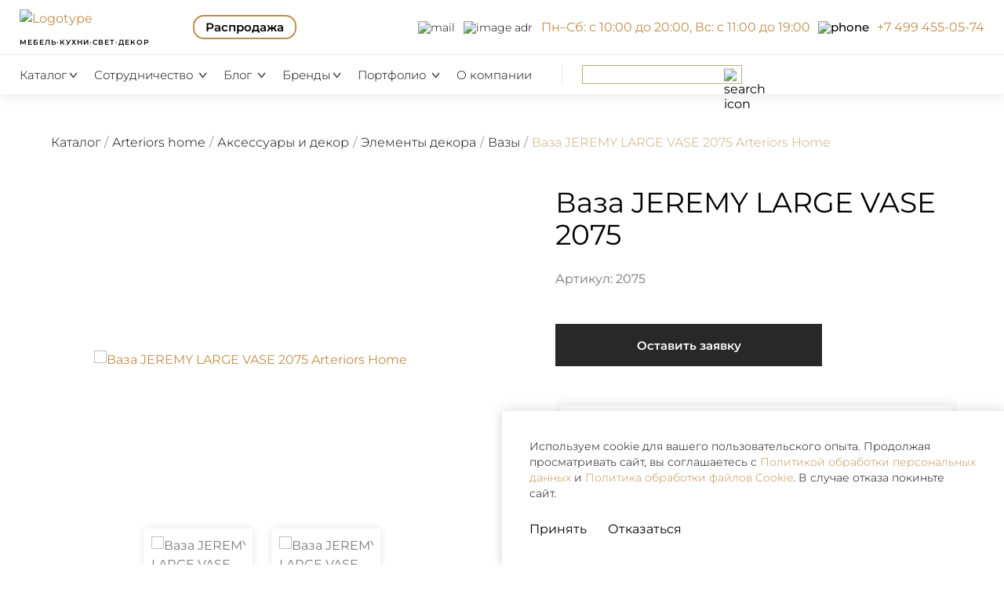

--- FILE ---
content_type: text/html; charset=UTF-8
request_url: https://idcollection.ru/catalogue/vazy/vaza-jeremy-large-vase-2075--p00105432.html
body_size: 41488
content:
<!doctype html>
<html lang="ru">
<head>
    <meta charset="UTF-8">
<meta name="viewport"
content="width=device-width, initial-scale=1.0, user-scalable=0, minimum-scale=1.0, maximum-scale=1.0">



<meta property="og:url" content="https://idcollection.ru/catalogue/vazy/vaza-jeremy-large-vase-2075--p00105432.html"/>
<meta name="p:domain_verify" content="620d799e9e186c2f8450fdbaf8b66384"/>
<meta name="google-site-verification" content="EbbdSWhYwG8KAvt1bDgdkserQ3fWcMO9vgE2dfHp78I" />
<script  data-skip-moving="true" src="/local/static/node_modules/jquery/dist/jquery.min.js"></script>
<!-- Google tag (gtag.js) -->
<script  data-skip-moving="true" type="text/javascript">
  
        // Mail.ru
        var _tmr = window._tmr || (window._tmr = []);
        _tmr.push({
          id: "3174779",
          type: "pageView",
          start: (new Date()).getTime()
        });
        (function(d, w, id) {
          if (d.getElementById(id)) return;
          var ts = d.createElement("script");
          ts.type = "text/javascript";
          ts.async = true;
          ts.id = id;
          ts.src = "https://top-fwz1.mail.ru/js/code.js";
          var f = function() {
            var s = d.getElementsByTagName("script")[0];
            s.parentNode.insertBefore(ts, s);
          };
          if (w.opera == "[object Opera]") {
            d.addEventListener("DOMContentLoaded", f, false);
          } else {
            f();
          }
        })(document, window, "tmr-code");

        var _tmr = _tmr || [];
        _tmr.push({
          type: 'itemView',
          productid: 'VALUE',
          pagetype: 'VALUE',
          list: 'VALUE',
          totalvalue: 'VALUE'
        });
</script>
<!-- Roistat Counter Start -->
<script  data-skip-moving="true" type="text/javascript">
(function(w, d, s, h, id) {
    w.roistatProjectId = id; w.roistatHost = h;
    var p = d.location.protocol == "https:" ? "https://" : "http://";
    var u = /^.*roistat_visit=[^;]+(.*)?$/.test(d.cookie) ? "/dist/module.js" : "/api/site/1.0/"+id+"/init?referrer="+encodeURIComponent(d.location.href);
    var js = d.createElement(s); js.charset="UTF-8"; js.async = 1; js.src = p+h+u; var js2 = d.getElementsByTagName(s)[0]; js2.parentNode.insertBefore(js, js2);
})(window, document, 'script', 'cloud.roistat.com', '2e1b6bb2f196b57bd40c211c35501566');
</script>
<!-- Roistat Counter End -->



<meta property="og:type" content="website" />
<meta property="og:site_name" content="IDСollection +7 (499) 430-96-13">
<meta property="og:title" content="Ваза JEREMY LARGE VASE 2075 Arteriors Home купить в Москве | Cалон IDCollection." />
<meta property="og:description" content="Купить ваза jeremy large vase 2075 2075  от производителя Arteriors Home США в салоне IDCollection. В наличии и под заказ! Доставка по Москве и России!" />
<meta property="og:url" content="https://idcollection.ru/catalogue/vazy/vaza-jeremy-large-vase-2075--p00105432.html"; />
<meta property="og:locale" content="ru_RU">
<meta property="og:image:type" content="image/jpeg">
<meta property="og:image" content="https://idcollection.ru/upload/iblock/0da/vaza_jeremy_large_vase_2075.jpg"><meta property="og:image:width" content="685"><meta property="og:image:height" content="662">

<meta name="twitter:card" content="summary_large_image" />
<meta name="twitter:site" content="IDСollection +7 (499) 430-96-13" />
<meta name="twitter:title" content="Ваза JEREMY LARGE VASE 2075 Arteriors Home купить в Москве | Cалон IDCollection." />
<meta name="twitter:description" content="Купить ваза jeremy large vase 2075 2075  от производителя Arteriors Home США в салоне IDCollection. В наличии и под заказ! Доставка по Москве и России!" />
<meta property="twitter:image" content="https://idcollection.ru/upload/iblock/0da/vaza_jeremy_large_vase_2075.jpg"><meta name="twitter:url" content="https://idcollection.ru/catalogue/vazy/vaza-jeremy-large-vase-2075--p00105432.html">
<meta name="twitter:domain" content="https://idcollection.ru/">


<meta http-equiv="Content-Type" content="text/html; charset=UTF-8" />
<meta name="description" content="Купить ваза jeremy large vase 2075 2075  от производителя Arteriors Home США в салоне IDCollection. В наличии и под заказ! Доставка по Москве и России!" />
<link rel="canonical" href="https://idcollection.ru/catalogue/vazy/vaza-jeremy-large-vase-2075--p00105432.html" />
<script data-skip-moving="true">(function(w, d) {var v = w.frameCacheVars = {"CACHE_MODE":"HTMLCACHE","storageBlocks":[],"dynamicBlocks":{"LkGdQn":"0c00495cfa45","XEVOpk":"c4d50c8e922a","g8taYv":"6563db2e81a3","gjG6Zb":"ff7182efa20b","ZUOlmL":"d41d8cd98f00","bkjN8e":"c1ba104797a3","7DqYyc":"b01f0067140b","sender-subscribe":"bab01498ba1a","jmonnO":"cec64d68e72f"},"AUTO_UPDATE":true,"AUTO_UPDATE_TTL":120,"version":2};var inv = false;if (v.AUTO_UPDATE === false){if (v.AUTO_UPDATE_TTL && v.AUTO_UPDATE_TTL > 0){var lm = Date.parse(d.lastModified);if (!isNaN(lm)){var td = new Date().getTime();if ((lm + v.AUTO_UPDATE_TTL * 1000) >= td){w.frameRequestStart = false;w.preventAutoUpdate = true;return;}inv = true;}}else{w.frameRequestStart = false;w.preventAutoUpdate = true;return;}}var r = w.XMLHttpRequest ? new XMLHttpRequest() : (w.ActiveXObject ? new w.ActiveXObject("Microsoft.XMLHTTP") : null);if (!r) { return; }w.frameRequestStart = true;var m = v.CACHE_MODE; var l = w.location; var x = new Date().getTime();var q = "?bxrand=" + x + (l.search.length > 0 ? "&" + l.search.substring(1) : "");var u = l.protocol + "//" + l.host + l.pathname + q;r.open("GET", u, true);r.setRequestHeader("BX-ACTION-TYPE", "get_dynamic");r.setRequestHeader("X-Bitrix-Composite", "get_dynamic");r.setRequestHeader("BX-CACHE-MODE", m);r.setRequestHeader("BX-CACHE-BLOCKS", v.dynamicBlocks ? JSON.stringify(v.dynamicBlocks) : "");if (inv){r.setRequestHeader("BX-INVALIDATE-CACHE", "Y");}try { r.setRequestHeader("BX-REF", d.referrer || "");} catch(e) {}if (m === "APPCACHE"){r.setRequestHeader("BX-APPCACHE-PARAMS", JSON.stringify(v.PARAMS));r.setRequestHeader("BX-APPCACHE-URL", v.PAGE_URL ? v.PAGE_URL : "");}r.onreadystatechange = function() {if (r.readyState != 4) { return; }var a = r.getResponseHeader("BX-RAND");var b = w.BX && w.BX.frameCache ? w.BX.frameCache : false;if (a != x || !((r.status >= 200 && r.status < 300) || r.status === 304 || r.status === 1223 || r.status === 0)){var f = {error:true, reason:a!=x?"bad_rand":"bad_status", url:u, xhr:r, status:r.status};if (w.BX && w.BX.ready && b){BX.ready(function() {setTimeout(function(){BX.onCustomEvent("onFrameDataRequestFail", [f]);}, 0);});}w.frameRequestFail = f;return;}if (b){b.onFrameDataReceived(r.responseText);if (!w.frameUpdateInvoked){b.update(false);}w.frameUpdateInvoked = true;}else{w.frameDataString = r.responseText;}};r.send();var p = w.performance;if (p && p.addEventListener && p.getEntries && p.setResourceTimingBufferSize){var e = 'resourcetimingbufferfull';var h = function() {if (w.BX && w.BX.frameCache && w.BX.frameCache.frameDataInserted){p.removeEventListener(e, h);}else {p.setResourceTimingBufferSize(p.getEntries().length + 50);}};p.addEventListener(e, h);}})(window, document);</script>
<script data-skip-moving="true">(function(w, d, n) {var cl = "bx-core";var ht = d.documentElement;var htc = ht ? ht.className : undefined;if (htc === undefined || htc.indexOf(cl) !== -1){return;}var ua = n.userAgent;if (/(iPad;)|(iPhone;)/i.test(ua)){cl += " bx-ios";}else if (/Windows/i.test(ua)){cl += ' bx-win';}else if (/Macintosh/i.test(ua)){cl += " bx-mac";}else if (/Linux/i.test(ua) && !/Android/i.test(ua)){cl += " bx-linux";}else if (/Android/i.test(ua)){cl += " bx-android";}cl += (/(ipad|iphone|android|mobile|touch)/i.test(ua) ? " bx-touch" : " bx-no-touch");cl += w.devicePixelRatio && w.devicePixelRatio >= 2? " bx-retina": " bx-no-retina";if (/AppleWebKit/.test(ua)){cl += " bx-chrome";}else if (/Opera/.test(ua)){cl += " bx-opera";}else if (/Firefox/.test(ua)){cl += " bx-firefox";}ht.className = htc ? htc + " " + cl : cl;})(window, document, navigator);</script>


<link href="/local/templates/.default/components/bitrix/catalog/products/bitrix/catalog.element/.default/style.css?176008506050556" type="text/css"  rel="stylesheet" />
<link href="/local/static/node_modules/slick-carousel/slick/slick.css?17322778071776" type="text/css"  rel="stylesheet" />
<link href="/local/components/custom/modal-representative/templates/.default/style.css?1743965144623" type="text/css"  rel="stylesheet" />
<link href="/local/static/build/css/global/project.css?1758530345233885" type="text/css"  data-template-style="true" rel="stylesheet" />
<link href="/local/static/build/css/components/before-css.css?174396513256" type="text/css"  data-template-style="true" rel="stylesheet" />
<link href="/local/static/assets/css/animate.css?173213745197970" type="text/css"  data-template-style="true" rel="stylesheet" />
<link href="/local/static/build/css/components/critical.css?174396513317409" type="text/css"  data-template-style="true" rel="stylesheet" />
<link href="/local/templates/.default/components/bitrix/search.title/main/style.css?17441157274751" type="text/css"  data-template-style="true" rel="stylesheet" />
<link href="/local/static/node_modules/perfect-scrollbar/css/perfect-scrollbar.css?17369216592598" type="text/css"  data-template-style="true" rel="stylesheet" />
<link href="/local/templates/.default/components/bitrix/menu/header-menu-top/style.css?17439651377845" type="text/css"  data-template-style="true" rel="stylesheet" />
<link href="/local/templates/.default/components/bitrix/menu/header-menu-mobile/style.css?17569787434082" type="text/css"  data-template-style="true" rel="stylesheet" />
<link href="/local/templates/.default/components/bitrix/menu/header-menu-catalog/style.css?17569787434183" type="text/css"  data-template-style="true" rel="stylesheet" />
<link href="/local/components/custom/cookie-notify/templates/.default/style.css?17581082431188" type="text/css"  data-template-style="true" rel="stylesheet" />
<link href="/local/templates/.default/components/bitrix/breadcrumb/modified/style.css?17439651322537" type="text/css"  data-template-style="true" rel="stylesheet" />
<link href="/local/components/custom/contacts/templates/page_main/style.css?174396514220846" type="text/css"  data-template-style="true" rel="stylesheet" />
<link href="/local/templates/.default/components/bitrix/system.pagenavigation/.default/style.css?17439651401418" type="text/css"  data-template-style="true" rel="stylesheet" />
<link href="/local/static/build/css/components/pagenavigation.css?17439651341800" type="text/css"  data-template-style="true" rel="stylesheet" />
<link href="/local/templates/.default/components/bitrix/sender.subscribe/new_sub/style.css?17439651401600" type="text/css"  data-template-style="true" rel="stylesheet" />
<link href="/local/templates/catalog/styles.css?173213745163" type="text/css"  data-template-style="true" rel="stylesheet" />
<link href="/local/templates/catalog/template_styles.css?17610363711621" type="text/css"  data-template-style="true" rel="stylesheet" />







<script data-skip-moving="true">
mindbox = window.mindbox || function() { mindbox.queue.push(arguments); };
mindbox.queue = mindbox.queue || [];
mindbox('create', {
    endpointId: 'idcollection.website.cmsbitrix'
});</script>
<script data-skip-moving="true" src="https://api.s.mindbox.ru/scripts/v1/tracker.js" async></script>
<link rel="shortcut icon" href="/favicon.ico" type="image/x-icon">
<link rel="apple-touch-icon" sizes="57x57" href="/local/static/build/img/favicon/apple-icon-57x57.png">
<link rel="apple-touch-icon" sizes="60x60" href="/local/static/build/img/favicon/apple-icon-60x60.png">
<link rel="apple-touch-icon" sizes="72x72" href="/local/static/build/img/favicon/apple-icon-72x72.png">
<link rel="apple-touch-icon" sizes="76x76" href="/local/static/build/img/favicon/apple-icon-76x76.png">
<link rel="apple-touch-icon" sizes="114x114" href="/local/static/build/img/favicon/apple-icon-114x114.png">
<link rel="apple-touch-icon" sizes="120x120" href="/local/static/build/img/favicon/apple-icon-120x120.png">
<link rel="apple-touch-icon" sizes="144x144" href="/local/static/build/img/favicon/apple-icon-144x144.png">
<link rel="apple-touch-icon" sizes="152x152" href="/local/static/build/img/favicon/apple-icon-152x152.png">
<link rel="apple-touch-icon" sizes="180x180" href="/local/static/build/img/favicon/apple-icon-180x180.png">
<link rel="icon" type="image/png" sizes="192x192" href="/local/static/build/img/favicon/favicon-new-192x192.png">
<link rel="icon" type="image/png" sizes="96x96" href="/local/static/build/img/favicon/favicon-new-96x96.png">
<link rel="icon" type="image/png" sizes="32x32" href="/local/static/build/img/favicon/favicon-new-32x32.png">
<link rel="icon" type="image/png" sizes="16x16" href="/local/static/build/img/favicon/favicon-new-16x16.png">
<link rel="manifest" href="/local/static/build/img/favicon/manifest.json">
<meta name="msapplication-TileColor" content="#ffffff">
<meta name="msapplication-TileImage" content="/local/static/build/img/favicon/ms-icon-144x144.png">
<meta name="theme-color" content="#ffffff">



<title>Ваза JEREMY LARGE VASE 2075 Arteriors Home купить в Москве | Cалон IDCollection.</title>

<link rel="preconnect" href="https://api.searchbooster.net" crossorigin />
<link rel="preconnect" href="https://cdn2.searchbooster.net" crossorigin />
<link rel="preconnect" href="https://api4.searchbooster.io" crossorigin />
<link rel="preconnect" href="https://cdn.searchbooster.io" crossorigin />        </head>
<body>

<!-- Google Tag Manager (noscript) -->
<noscript><iframe src="https://www.googletagmanager.com/ns.html?id=GTM-PBWZN26K"
                  height="0" width="0" style="display:none;visibility:hidden"></iframe></noscript>
<!-- End Google Tag Manager (noscript) -->



<div class="wrapper">
    <header class="header">
        

<div class="header-wrapper clear_cache_v_01">
    <div class="header-top clear_cache_v_01">
        <div class="header-top__left">
            <a href="/" class="header-top__logo"><img src="/local/templates/.default/images/idc_new.svg" alt="Logotype"><span class="header-text-logo">Мебель&middot;Кухни&middot;Свет&middot;Декор</span></a>

            <a href="/winter_sale/" style=" color: black;font-weight: 600" class=" header-nav__item-title href-item sale_header">
                <span class="hide_mobile">Распродажа</span>
                <span class="hide_desktop">Распродажа</span></a>
            <style type="text/css">
                .time-work {
                    font-family: Montserrat, sans-serif;
                    font-weight: 400;
                    font-style: normal;
                    font-size: 16px;
                    line-height: 24px;
                    color: #c18e49;
                    margin-left: 11px;
                }
                .header-top {
                    background: #fff;
                    display: -ms-flexbox;
                    display: flex
                ;
                    -ms-flex-pack: justify;
                    justify-content: space-between;
                    height: 70px;
                    padding: 15px 25px;
                    width: 100%;
                    border-bottom: 1px solid rgba(0, 0, 0, .1);
                }
                .header-top__logo {
                    width: 161px;
                    position: relative;
                    margin-right: 60px;
                    height: 45px;
                }
                .header-top__logo img {
                    width: 100%;
                    position: absolute;
                    top: 0;
                    height: 30px;
                    object-fit: cover;
                }
                .header-text-logo {
                    font-size: 8.8px;
                    position: absolute;
                    bottom: -3px;
                    color: black;
                    font-weight: 600;
                    text-transform: uppercase;
                    letter-spacing: 1px;
                }

                .sale_header span {
                    border: 2px solid #c18e49;
                    padding: 4px 14px;
                    border-radius: 14px;
                }
                .header-nav__item-title.href-item:before {
                   display: none;
                }
                .sale_header span:hover {
                    border: 2px solid #c18e49;
                }
                /*.header-top__right {
                    display: -ms-flexbox;
                    display: flex
                ;
                    -ms-flex-align: flex-end;
                    align-items: flex-end;
                    flex-flow: column;
                    height: 50px;
                    top: -10px;
                    position: relative;
                }*/
                .callback-block {
                    position: absolute;
                    right: 25px;
                    align-items: center;
                    display: flex
                ;
                    flex-flow: row;
                }
                .contact-time-header-mobi {
                    font-size: 11px;
                    position: absolute;
                    right: 0;
                    left: 80px;
                    pointer-events: none;
                }
                    .callback-block img.modal-header {
                        border-bottom: none;
                    }
                .callback-block-mobile {display: none;}
                @media (max-width: 1500px) {
                    .callback-block {display: none;}
                    .callback-block-mobile {
                        align-items: center;
                        display: flex;
                        flex-flow: row;
                    }
                    .callback-block-mobile img.modal-header {
                        padding: 0;
                        margin: 5px;
                        border-bottom: none;
                    }
                    .callback-block-mobile button.main_way.base-href.arrow {
                        padding: 5px !important;
                    }
                    .callback-block-mobile button.main_way.base-href.arrow:before {
                        content: none;
                    }

                }
                @media (max-width: 990px) {
                    .header-top__right {display: none;}
                    .header-top__logo img {
                        width: 120px;
                        height: auto;
                    }
                    a.header-top__logo {
                        width: 120px;
                        height: 32px;
                    }
                    .header-text-logo {
                        font-size: 6px;
                        left: 0;
                    }

                }
                @media (max-width: 380px) {
                   .reviews-count {
                        font-size: 14px;
                    }
                    .rating .site-rate {
                        margin-right: 15px;
                        font-size: 14px;
                    }
                    
                }
                .callback-block .base-href {

                    padding-right: 5px !important;
                    /*color: black !important;
                    text-decoration: none !important;
                    font-family: Montserrat, sans-serif;
                    font-style: normal;
                    line-height: 21px;
                    font-weight: 100;
                    position: relative;
                    font-size: 18px;
                    text-transform: lowercase;*/

                }
                .callback-block .base-href.arrow:before {
                    content:none;
                    background: none;
                }
                .hide_desktop {
                        display:none;
                    }

                    @media (max-width:1024px) {

                        .hide_desktop {
                            display: block;
                        }

                        .hide_mobile {
                            display: none !important;
                        }
                    }

                    @media (max-width: 768px) {
                        .sale_header {
                            font-size: 12px;
                        }

                        .logo_2 {
                            display: none !important;
                        }
                    }
                </style>
        </div>
        <div class="header-top__right">
            <!--<a style="text-transform: uppercase" href="/contacts/">Шоурум в центре Москвы</a>
            <a href="tel:74994550574" class="header-top__tell animated-href"><span style="display: none;">+7 499 455-05-74</span><img loading="lazy" src="/local/templates/.default/images/tel.svg" alt="phone"></a>-->
            <a href="mailto:info@idcollection.ru" class="header-top__email animated-href" style="margin-right: 0;"><span style="display: none;">info@idcollection.ru</span><img loading="lazy"  src="/local/templates/.default/images/mail.svg" alt="mail"></a>
            <a href="/contacts/" class="header-top__adr"><img loading="lazy" loading="lazy" src="/local/templates/.default/images/baloon.svg" alt="image adr"></a>
            <span class="time-work">Пн–Сб: с 10:00 до 20:00, Вс: с 11:00 до 19:00</span>
            <div class="callback-block-mobile">
                <button data-template="form-callback-modal-ajax" data-name="callback-modal" class="main_way base-href arrow js-form-btn"><img class="modal-header" loading="lazy" src="/local/templates/.default/images/tel.svg" alt="phone"></button>
                <a href="tel:+74994550574" class="roistat-phone" itemprop="telephone" onclick="VK.Goal('conversion');"> +7 499 455-05-74 </a>
            </div>
        </div>
    </div>
    <div class="header-bottom clear_cache_v_01">
        <div class="header-bottom__search d-flex d-lg-none">
                <div class="search-header">
        <div class="search-header__icon">
            <img loading="lazy" src="/local/templates/.default/images/search.svg" alt="search icon">
        </div>
        <div class="search-header__wrapper" style="z-index: 10 !important;" id="title-search-desktop">
            <form action="/search/" class="form-search">
                <button class="form-search__img" name="s" type="submit" value=""><img loading="lazy" src="/local/templates/.default/images/search.svg" alt="search icon"></button>
                <input id="title-search-input-desktop" class="form-search__input" placeholder="Что вы ищете?" type="search" name="q" value="" autocomplete="off" />
                <div class="close-icon-search"><img loading="lazy" src="/local/templates/.default/images/close-icon.svg" alt="close icon"></div>
            </form>
        </div>
    </div>

        </div>
        <div class="d-flex">
            <div class="header-bottom__icons">
                <a href="tel:+74994550574" class="header-bottom__icons-icon phone">
                    <span style="display: none;"> +7 499 455-05-74</span>
                    <img loading="lazy" src="/local/templates/.default/images/header_phone.svg" alt="phone icon">
                </a>
                <a href="mailto:info@idcollection.ru" class="header-bottom__icons-icon email">
                    <span style="display: none;"> info@idcollection.ru</span>
                    <img loading="lazy" src="/local/templates/.default/images/header_mes.svg" alt="email icon">
                </a>
                <a href="/contacts/" class="header-top__adr">
                    <img loading="lazy" src="/local/templates/.default/images/header_map.svg" alt="map adr">
                </a>
                <div class="contact-time-header-mobi">
                            Пн–Сб: с 10:00 до 20:00, <br>
                            Вс: с 11:00 до 19:00
                        </div>
            </div>
            <div id="bxdynamic_LkGdQn_start" style="display:none"></div><nav class="header-bottom__nav header-nav">
    <div class="header-nav__item bg-item">
        <a class="header-nav__item-title open-submenu">Каталог<span class="menu-arrow"><img loading="lazy" src="/local/templates/.default/images/black_arrow_small.png" alt="arrow"></span></a>
        <div class="bg-item-content-nav">
            <div class="content-nav__left">
                <div class="content-nav__item" active id="newblock">
                    <a href="/new_collection/">Новинки 2025</a>
                    <span class="content-nav__item-arrow button-open-menu"><img loading="lazy" src="/local/static/build/img/svg/arrow-left.svg" alt="arrow"></span>
                </div>
                <div class="content-nav__item"  id="productstockblock">
                    <a href="/products_in_stock/">Товары в наличии</a>
                    <span class="content-nav__item-arrow button-open-menu"><img loading="lazy" src="/local/static/build/img/svg/arrow-left.svg" alt="arrow"></span>
                </div>
                <div class="content-nav__item " id="mebelblock">
                    <a href="/catalogue/mebel/">Мебель</a>
                    <span class="content-nav__item-arrow button-open-menu"><img loading="lazy" src="/local/static/build/img/svg/arrow-left.svg" alt="arrow"></span>
                </div>
                <div class="content-nav__item" id="lightblock">
                    <a href="/catalogue/svet/">Свет</a>
                    <span class="content-nav__item-arrow button-open-menu"><img loading="lazy" src="/local/static/build/img/svg/arrow-left.svg" alt="arrow"></span>
                </div>
                <div class="content-nav__item" id="dekorblock">
                    <a href="/catalogue/aksessuary-i-dekor/">Аксессуары и декор</a>
                    <span class="content-nav__item-arrow button-open-menu"><img loading="lazy" src="/local/static/build/img/svg/arrow-left.svg" alt="arrow"></span>
                </div>
                <div class="content-nav__item" id="kuhniblock">
                    <a href="/catalogue/kukhni/">Кухни</a>
                    <span class="content-nav__item-arrow button-open-menu"><img loading="lazy" src="/local/static/build/img/svg/arrow-left.svg" alt="arrow"></span>
                </div>
                 <div class="content-nav__item" id="bitblock">
                    <a href="/catalogue/bytovaya-tekhnika/">Бытовая техника</a>
                    <span class="content-nav__item-arrow button-open-menu"><img  loading="lazy" src="/local/static/build/img/svg/arrow-left.svg" alt="arrow"></span>
                </div> 
                 <div class="content-nav__item" id="sanblock">
                    <a href="/catalogue/santekhnika/">Сантехника</a>
                    <span class="content-nav__item-arrow button-open-menu"><img  loading="lazy" src="/local/static/build/img/svg/arrow-left.svg" alt="arrow"></span>
                </div> 
                <div class="content-nav__item"  id="saleblock">
                    <a href="/sale/" >Распродажа</a>
                    <span class="content-nav__item-arrow button-open-menu"><img src="/local/static/build/img/svg/arrow-left.svg" alt="arrow"></span>
                </div>
                <!-- <div class="content-nav__item" id="roomsblock">
                    <a href="/our_production/">Комнаты</a>
                    <span class="content-nav__item-arrow button-open-menu"><img  loading="lazy" src="/local/static/build/img/svg/arrow-left.svg" alt="arrow"></span>
                </div> -->
                <div class="content-nav__item" id="pp">
                    <a href="/search/?q=philipp%20plein%20&%20eichholtz"> <img loading="lazy" style="width: 30px; height:30px" src="/local/templates/.default/images/PP_Icon.png" alt=""> Eichholtz & Philipp Plein</a>
                    <span class="content-nav__item-arrow button-open-menu"><img loading="lazy" src="/local/static/build/img/svg/arrow-left.svg" alt="arrow"></span>
                </div>
                <div class="content-nav__item" id="italianblock">
                    <a href="/catalogue/mebel/country-is-italiya/">Итальянская мебель</a>
                    <span class="content-nav__item-arrow button-open-menu"><img src="/local/static/build/img/svg/arrow-left.svg" alt="arrow"></span>
                </div>
            </div>
            <div class="content-nav__right">
                <div class="content-nav__right-item productstockblock ">
                    <div class="special-content">
                        <nav class="special-content__nav">
                            <div class="special-content__nav-title">Категории</div>
                            <a href="/products_in_stock/mebel/" class="special-content__nav-item">Мебель</a>
                            <a href="/products_in_stock/svet/" class="special-content__nav-item">Свет</a>
                            <a href="/products_in_stock/aksessuary-i-dekor/" class="special-content__nav-item">Аксессуары
                                и декор</a>
                            <!-- <a href="/products_in_stock/outdoor/" class="special-content__nav-item">Outdoor</a> -->
                        </nav>
                        <div class="special-content__slider">
                            <div class="special-content__slide">
                                <picture class="js-lazy-img">
                                    <source data-srcset="/local/templates/.default/images/instock.webp" type="image/webp">
                                    <img loading="lazy" src="/local/templates/.default/images/instock.jpg" class="img-fluid" alt="">
                                </picture>
                            </div>
                        </div>
                    </div>
                </div>
                <div class="content-nav__right-item saleblock ">
                    <div class="special-content">
                        <nav class="special-content__nav">
                            <div class="special-content__nav-title">Категории</div>
                            <a href="/sale/mebel/" class="special-content__nav-item">Мебель</a>
                            <a href="/sale/svet/" class="special-content__nav-item">Свет</a>
                            <a href="/sale/aksessuary-i-dekor/" class="special-content__nav-item">Аксессуары и декор</a>
                            <!-- <a href="/sale/outdoor/" class="special-content__nav-item">Outdoor</a> -->
                        </nav>
                        <div class="special-content__slider">
                            <div class="special-content__slide">
                                <picture class="js-lazy-img">
                                    <source data-srcset="/local/templates/.default/images/sale.webp" type="image/webp">
                                    <img loading="lazy" src="/local/templates/.default/images/sale.jpg" class="img-fluid" alt="">
                                </picture>
                            </div>
                        </div>
                    </div>
                </div>
                <div class="content-nav__right-item newblock active">
                    <div class="special-content">
                        <nav class="special-content__nav">
                            <div class="special-content__nav-title">Категории</div>
                            <a href="/new_collection/mebel/" class="special-content__nav-item">Мебель</a>
                            <a href="/new_collection/svet/" class="special-content__nav-item">Свет</a>
                            <a href="/new_collection/aksessuary-i-dekor/" class="special-content__nav-item">Аксессуары и
                                декор</a>
                            <!-- <a href="/new_collection/outdoor/" class="special-content__nav-item">Outdoor</a> -->
                        </nav>
                        <div class="special-content__slider">
                            <div class="special-content__slide">
                                <picture class="js-lazy-img">
                                    <source data-srcset="/local/templates/.default/images/new.webp" type="image/webp">
                                    <img loading="lazy" src="/local/templates/.default/images/new.jpg" class="img-fluid" alt="">
                                </picture>
                            </div>
                        </div>
                    </div>
                </div>
                <div class="content-nav__right-item pp">
                    <div class="special-content">
                        <nav class="special-content__nav">
                        </nav>
                        <div class="special-content__slider">
                            <div class="special-content__slide">
                                <picture class="js-lazy-img">
                                    <source data-srcset="/local/templates/.default/images/pp-banners.webp" type="image/webp">
                                    <img loading="lazy" src="/local/templates/.default/images/pp-banners.png" class="img-fluid" alt="">
                                </picture>
                            </div>
                        </div>
                    </div>
                </div>
                                        <div class="content-nav__right-item mebelblock ">
                            <div class="catalogs-block">
                                <div class="catalogs-block__wrapper">
                                    <div class="catalogs-block__item">
                                        <a href="/catalogue/stoly/" class="catalogs-block__item-title">Столы</a><a href="/catalogue/obedennye-stoly/" class="catalogs-block__item-href">Обеденные</a><a href="/catalogue/pismennye-stoly/" class="catalogs-block__item-href">Письменные</a><a href="/catalogue/tualetnye-stoliki/" class="catalogs-block__item-href">Туалетные</a><a href="/catalogue/servirovochnye-stoly/" class="catalogs-block__item-href">Сервировочные</a><a href="/catalogue/barnye-stoly/" class="catalogs-block__item-href">Барные</a><a href="/catalogue/igrovye-stoly/" class="catalogs-block__item-href">Игровые</a><a href="/catalogue/ofisnye-stoly/" class="catalogs-block__item-href">Офисные</a><a href="/catalogue/zhurnalnye-stoly/" class="catalogs-block__item-href">Журнальные</a><a href="/catalogue/kofeynye-stoliki/" class="catalogs-block__item-href">Кофейные</a><a href="/catalogue/prikrovatnye-stoliki/" class="catalogs-block__item-href">Прикроватные</a><a href="/catalogue/pristavnye-stoliki/" class="catalogs-block__item-href">Приставные</a><a href="/catalogue/stoliki-podnosy/" class="catalogs-block__item-href">Столики-подносы</a><a href="/catalogue/konsoli/" class="catalogs-block__item-href">Консоли</a></div><div class="catalogs-block__item"><a href="/catalogue/stulya/" class="catalogs-block__item-title">Стулья</a><a href="/catalogue/barnye-stulya/" class="catalogs-block__item-href">Барные</a><a href="/catalogue/obedennye-stulya/" class="catalogs-block__item-href">Обеденные</a><a href="/catalogue/ofisnye-stulya/" class="catalogs-block__item-href">Офисные</a><a href="/catalogue/ofisnye-kresla/" class="catalogs-block__item-href">Офисные кресла</a><a href="/catalogue/polubarnye-stulya/" class="catalogs-block__item-href">Полубарные</a><a href="/catalogue/stulya-dlya-doma/" class="catalogs-block__item-href">Стулья для дома</a><a href="/catalogue/taburety/" class="catalogs-block__item-href">Табуреты</a></div></div><div class="catalogs-block__wrapper"><div class="catalogs-block__item"><a href="/catalogue/krovati/" class="catalogs-block__item-title">Кровати</a><a href="/catalogue/dvuspalnye-krovati/" class="catalogs-block__item-href">Двуспальные</a><a href="/catalogue/odnospalnye-krovati/" class="catalogs-block__item-href">Односпальные</a><a href="/catalogue/izgolovya/" class="catalogs-block__item-href">Изголовья</a><a href="/catalogue/matrasy/" class="catalogs-block__item-href">Матрасы</a></div><div class="catalogs-block__item"><a href="/catalogue/myagkaya-mebel/" class="catalogs-block__item-title">Мягкая мебель</a><a href="/catalogue/divany/" class="catalogs-block__item-href">Диваны</a><a href="/catalogue/uglovye-divany/" class="catalogs-block__item-href">Угловые диваны</a><a href="/catalogue/modulnye-divany/" class="catalogs-block__item-href">Модульные диваны</a><a href="/catalogue/divany-krovati/" class="catalogs-block__item-href">Диваны-кровати</a><a href="/catalogue/kresla/" class="catalogs-block__item-href">Кресла</a><a href="/catalogue/banketki/" class="catalogs-block__item-href">Банкетки</a><a href="/catalogue/pufy/" class="catalogs-block__item-href">Пуфы</a><a href="/catalogue/kushetki/" class="catalogs-block__item-href">Кушетки</a><a href="/catalogue/skami/" class="catalogs-block__item-href">Скамьи</a><a href="/catalogue/shezlongi/" class="catalogs-block__item-href">Шезлонги</a></div><div class="catalogs-block__item"><a href="/catalogue/detskaya-mebel/" class="catalogs-block__item-title">Детская мебель</a><a href="/catalogue/divany-v-detskuyu/" class="catalogs-block__item-href">Диваны</a><a href="/catalogue/komody-v-detskuyu/" class="catalogs-block__item-href">Комоды</a><a href="/catalogue/krovati-v-detskuyu/" class="catalogs-block__item-href">Кровати</a><a href="/catalogue/stoly-v-detskuyu/" class="catalogs-block__item-href">Столы</a><a href="/catalogue/stulya-i-kresla-v-detskuyu/" class="catalogs-block__item-href">Стулья и кресла</a><a href="/catalogue/shkafy-v-detskuyu/" class="catalogs-block__item-href">Шкафы</a></div></div><div class="catalogs-block__wrapper"><div class="catalogs-block__item"><a href="/catalogue/ulichnaya-mebel/" class="catalogs-block__item-title">Уличная мебель</a><a href="/catalogue/stoly-ulichnye/" class="catalogs-block__item-href">Столы</a><a href="/catalogue/stulya-ulichnye/" class="catalogs-block__item-href">Стулья</a><a href="/catalogue/divany-ulichnye/" class="catalogs-block__item-href">Диваны</a><a href="/catalogue/kresla-ulichnye/" class="catalogs-block__item-href">Кресла</a></div><div class="catalogs-block__item"><a href="/catalogue/mebel-dlya-vannoy-komnaty/" class="catalogs-block__item-title">Мебель для ванной комнаты</a></div><div class="catalogs-block__item"><a href="/catalogue/mebel-dlya-khraneniya/" class="catalogs-block__item-title">Мебель для хранения</a><a href="/catalogue/barnye-shkafy/" class="catalogs-block__item-href">Барные шкафы</a><a href="/catalogue/bufety/" class="catalogs-block__item-href">Буфеты</a><a href="/catalogue/byuro-i-sekretery/" class="catalogs-block__item-href">Бюро и секретеры</a><a href="/catalogue/vitriny/" class="catalogs-block__item-href">Витрины</a><a href="/catalogue/garderoby/" class="catalogs-block__item-href">Гардеробы</a><a href="/catalogue/komody/" class="catalogs-block__item-href">Комоды</a><a href="/catalogue/modulnye-sistemy/" class="catalogs-block__item-href">Модульные системы</a><a href="/catalogue/polki/" class="catalogs-block__item-href">Полки</a><a href="/catalogue/prikrovatnye-tumby/" class="catalogs-block__item-href">Прикроватные тумбы</a><a href="/catalogue/stellazhi/" class="catalogs-block__item-href">Стеллажи</a><a href="/catalogue/sunduki/" class="catalogs-block__item-href">Сундуки</a><a href="/catalogue/tumby/" class="catalogs-block__item-href">Тумбы</a><a href="/catalogue/tumby-pod-tv/" class="catalogs-block__item-href">Тумбы под ТВ</a><a href="/catalogue/shkafy-i-biblioteki/" class="catalogs-block__item-href">Шкафы и библиотеки</a><a href="/catalogue/etazherki/" class="catalogs-block__item-href">Этажерки</a>                            </div>
                        </div>
                    </div>
                </div>
                                        <div class="content-nav__right-item lightblock ">
                            <div class="catalogs-block">
                                <div class="catalogs-block__wrapper">
                                    <div class="catalogs-block__item">
                                        <a href="/catalogue/lyustry/" class="catalogs-block__item-title">Люстры</a><a href="/catalogue/lyustry-podvesnye/" class="catalogs-block__item-href">Подвесные</a><a href="/catalogue/lyustry-potolochnye/" class="catalogs-block__item-href">Потолочные</a></div><div class="catalogs-block__item"><a href="/catalogue/torshery/" class="catalogs-block__item-title">Торшеры</a><a href="/catalogue/napolnye-svetilniki/" class="catalogs-block__item-href">Напольные светильники</a><a href="/catalogue/torshery-na-trenoge/" class="catalogs-block__item-href">Торшеры на треноге</a></div><div class="catalogs-block__item"><a href="/catalogue/lampy-nastolnye/" class="catalogs-block__item-title">Лампы настольные</a><a href="/catalogue/dekorativnye-nastolnye-lampy/" class="catalogs-block__item-href">Декоративные настольные лампы</a></div><div class="catalogs-block__item"><a href="/catalogue/nastennye-svetilniki/" class="catalogs-block__item-title">Настенные светильники</a><a href="/catalogue/bra/" class="catalogs-block__item-href">Бра</a><a href="/catalogue/podsvetka-dlya-kartin/" class="catalogs-block__item-href">Подсветка для картин</a></div><div class="catalogs-block__item"><a href="/catalogue/komplektuyushchie/" class="catalogs-block__item-title">Комплектующие</a><a href="/catalogue/abazhury/" class="catalogs-block__item-href">Абажуры</a><a href="/catalogue/osnovaniya-torsherov/" class="catalogs-block__item-href">Основания торшеров</a></div><div class="catalogs-block__item"><a href="/catalogue/podvesnye-svetilniki/" class="catalogs-block__item-title">Подвесные светильники</a><a href="/catalogue/podvesnye-svetilniki-odinochnye/" class="catalogs-block__item-href">Одиночные</a><a href="/catalogue/podvesnye-svetilniki-dvoynye/" class="catalogs-block__item-href">Двойные</a></div></div><div class="catalogs-block__wrapper"><div class="catalogs-block__item"><a href="/catalogue/ulichnye-svetilniki/" class="catalogs-block__item-title">Уличные светильники</a><a href="/catalogue/nastennye-ulichnye-svetilniki/" class="catalogs-block__item-href">Настенные</a><a href="/catalogue/podvesnye-ulichnye-svetilniki/" class="catalogs-block__item-href">Подвесные</a></div><div class="catalogs-block__item"><a href="/catalogue/potolochnye-svetilniki/" class="catalogs-block__item-title">Потолочные светильники</a></div><div class="catalogs-block__item"><a href="/catalogue/portativnye-lampy/" class="catalogs-block__item-title">Портативные лампы</a></div><div class="catalogs-block__item"><a href="/catalogue/vstroennye-svetilniki/" class="catalogs-block__item-title">Встроенные светильники</a></div><div class="catalogs-block__item"><a href="/catalogue/aksessuary-dlya-svetovogo-oborudovaniya/" class="catalogs-block__item-title">Аксессуары для светового оборудования</a><a href="/catalogue/aksessuary-dlya-bra/" class="catalogs-block__item-href">Для бра</a><a href="/catalogue/aksessuary-dlya-lampy/" class="catalogs-block__item-href">Для лампы</a><a href="/catalogue/aksessuary-dlya-lyustry/" class="catalogs-block__item-href">Для люстры</a><a href="/catalogue/osnovaniya-nastolnykh-lamp/" class="catalogs-block__item-href">Основания настольных ламп</a>                            </div>
                        </div>
                    </div>
                </div>
                                        <div class="content-nav__right-item dekorblock ">
                            <div class="catalogs-block">
                                <div class="catalogs-block__wrapper">
                                    <div class="catalogs-block__item">
                                        <a href="/catalogue/aksessuary/" class="catalogs-block__item-title">Аксессуары</a><a href="/catalogue/dekor/" class="catalogs-block__item-href">Декор</a><a href="/catalogue/chasy-dizaynerskie/" class="catalogs-block__item-href">Дизайнерские часы</a><a href="/catalogue/khranenie-i-organizatsiya-prostranstva/" class="catalogs-block__item-href">Хранение и организация</a><a href="/catalogue/ramki-dlya-foto/" class="catalogs-block__item-href">Рамки для фото</a><a href="/catalogue/podsvechniki-i-svechi/" class="catalogs-block__item-href">Подсвечники и свечи</a><a href="/catalogue/pepelnitsy/" class="catalogs-block__item-href">Пепельницы</a><a href="/catalogue/podstavki-dlya-zontov/" class="catalogs-block__item-href">Подставки для зонтов</a><a href="/catalogue/shkatulki-i-korobki/" class="catalogs-block__item-href">Шкатулки и коробки</a><a href="/catalogue/derzhateli-dlya-knig-na-polki/" class="catalogs-block__item-href">Держатели для книг</a><a href="/catalogue/gazetnitsy/" class="catalogs-block__item-href">Газетницы</a><a href="/catalogue/igry/" class="catalogs-block__item-href">Игры</a><a href="/catalogue/kaminnye-portaly/" class="catalogs-block__item-href">Камины</a><a href="/catalogue/aksessuary-dlya-rabochego-stola/" class="catalogs-block__item-href">Аксессуары для рабочего стола</a><a href="/catalogue/aksessuary-dlya-sobak/" class="catalogs-block__item-href">Аксессуары для собак</a><a href="/catalogue/dvernye-ruchki/" class="catalogs-block__item-href">Дверные ручки</a></div></div><div class="catalogs-block__wrapper"><div class="catalogs-block__item"><a href="/catalogue/veshalki/" class="catalogs-block__item-title">Вешалки</a><a href="/catalogue/veshalki-napolnye/" class="catalogs-block__item-href">Напольные</a><a href="/catalogue/veshalki-nastennye/" class="catalogs-block__item-href">Настенные</a></div><div class="catalogs-block__item"><a href="/catalogue/kovry/" class="catalogs-block__item-title">Ковры</a></div><div class="catalogs-block__item"><a href="/catalogue/nastennyy-dekor/" class="catalogs-block__item-title">Настенный декор</a><a href="/catalogue/postery/" class="catalogs-block__item-href">Постеры</a><a href="/catalogue/kartiny/" class="catalogs-block__item-href">Картины</a></div><div class="catalogs-block__item"><a href="/catalogue/tekstil/" class="catalogs-block__item-title">Текстиль</a><a href="/catalogue/pledy/" class="catalogs-block__item-href">Пледы</a><a href="/catalogue/podushki/" class="catalogs-block__item-href">Подушки</a><a href="/catalogue/pokryvala/" class="catalogs-block__item-href">Покрывала</a></div><div class="catalogs-block__item"><a href="/catalogue/zerkala/" class="catalogs-block__item-title">Зеркала</a><a href="/catalogue/nastennye-zerkala/" class="catalogs-block__item-href">Настенные</a><a href="/catalogue/napolnye-zerkala/" class="catalogs-block__item-href">Напольные</a><a href="/catalogue/nastolnye-zerkala/" class="catalogs-block__item-href">Настольные</a><a href="/catalogue/zerkala-v-vannuyu/" class="catalogs-block__item-href">В ванную</a><a href="/catalogue/zerkala-v-rame/" class="catalogs-block__item-href">В раме</a><a href="/catalogue/kruglye-zerkala/" class="catalogs-block__item-href">Круглые</a><a href="/catalogue/zerkala-s-podsvetkoy/" class="catalogs-block__item-href">C подсветкой</a></div></div><div class="catalogs-block__wrapper"><div class="catalogs-block__item"><a href="/catalogue/posuda/" class="catalogs-block__item-title">Посуда</a><a href="/catalogue/sosudy-dekorativnye/" class="catalogs-block__item-href">Сосуды</a><a href="/catalogue/chashi-dekorativnye/" class="catalogs-block__item-href">Чаши</a><a href="/catalogue/tarelki-dekorativnye/" class="catalogs-block__item-href">Тарелки</a><a href="/catalogue/stolovye-pribory/" class="catalogs-block__item-href">Столовые приборы</a></div><div class="catalogs-block__item"><a href="/catalogue/predmety-servirovki/" class="catalogs-block__item-title">Предметы сервировки</a><a href="/catalogue/podnosy/" class="catalogs-block__item-href">Подносы</a><a href="/catalogue/podstavki-dlya-butylok/" class="catalogs-block__item-href">Подставки для бутылок</a></div><div class="catalogs-block__item"><a href="/catalogue/elementy-dekora/" class="catalogs-block__item-title">Элементы декора</a><a href="/catalogue/vazy/" class="catalogs-block__item-href">Вазы</a><a href="/catalogue/dekorativnye-tsvety/" class="catalogs-block__item-href">Декоративные цветы</a><a href="/catalogue/kashpo/" class="catalogs-block__item-href">Кашпо</a><a href="/catalogue/kolonny-i-pedestaly/" class="catalogs-block__item-href">Колонны и пьедесталы</a><a href="/catalogue/molberty/" class="catalogs-block__item-href">Мольберты</a><a href="/catalogue/podstavki-dekorativnye/" class="catalogs-block__item-href">Подставки декоративные</a><a href="/catalogue/shirmy/" class="catalogs-block__item-href">Ширмы</a></div><div class="catalogs-block__item">                            </div>
                        </div>
                    </div>
                </div>
                                        <div class="content-nav__right-item kuhniblock ">
                            <div class="catalogs-block">
                                <div class="catalogs-block__wrapper">
                                    <div class="catalogs-block__item">
                                        <a href="/catalogue/kukhnya/" class="catalogs-block__item-title">Кухни</a><a href="/catalogue/stoleshnitsy/" class="catalogs-block__item-href">Столешницы</a><a href="/catalogue/stenovye-paneli/" class="catalogs-block__item-href">Стеновые панели</a><a href="/catalogue/kukhonnye-ostrova/" class="catalogs-block__item-href">Кухонные острова</a><a href="/catalogue/kukhonnye-moyki/" class="catalogs-block__item-href">Кухонные мойки</a><a href="/catalogue/smesiteli-dlya-kukhni/" class="catalogs-block__item-href">Смесители для кухни</a><a href="/catalogue/aksessuary-dlya-kukhni/" class="catalogs-block__item-href">Аксессуары для кухни</a>                            </div>
                                </div>
                                <div class="catalogs-block__wrapper">
                                <div class="catalogs-block__item">
                                    <a href="/catalogue/kukhni/" class="catalogs-block__item-title">По стилю</a>
                                    <a href="/catalogue/kukhni/filter/style-is-sovremennyy/" class="catalogs-block__item-href">Современные</a>
                                    <a href="/catalogue/kukhni/filter/style-is-klassika/" class="catalogs-block__item-href">Классические</a>
                                    <a href="/catalogue/kukhni/filter/style-is-minimalizm/" class="catalogs-block__item-href">Минимализм</a>
                                </div>
                                </div>
                                <div class="catalogs-block__wrapper">
                                <div class="catalogs-block__item">
                                    <a href="/catalogue/kukhni/" class="catalogs-block__item-title">По форме</a>
                                    <a href="/catalogue/kukhni/filter/forma_kukhni_1-is-pryamaya-kukhnya/" class="catalogs-block__item-href">Прямые</a>
                                    <a href="/catalogue/kukhni/filter/forma_kukhni_1-is-s-ostrovom/" class="catalogs-block__item-href">С островом</a>
                                    <a href="/catalogue/kukhni/filter/forma_kukhni_1-is-uglovaya-kukhnya/" class="catalogs-block__item-href">Угловые</a>
                                </div>
                                </div>

                                <div class="catalogs-block__wrapper">
                                <div class="catalogs-block__item">
                                                        </div>
                        </div>
                    </div>
                </div>
                                        <div class="content-nav__right-item bitblock ">
                            <div class="catalogs-block">
                                <div class="catalogs-block__wrapper">
                                    <div class="catalogs-block__item">
                                        <a href="/catalogue/varochnye-paneli/" class="catalogs-block__item-title">Варочные панели</a><a href="/catalogue/vstraivaemye-gazovye-varochnye-paneli/" class="catalogs-block__item-href">газовые</a><a href="/catalogue/vstraivaemye-induktsionnye-varochnye-paneli/" class="catalogs-block__item-href">индукционные</a><a href="/catalogue/vstraivaemye-steklokeramicheskie-varochnye-paneli/" class="catalogs-block__item-href">стеклокерамические</a></div><div class="catalogs-block__item"><a href="/catalogue/vytyazhki/" class="catalogs-block__item-title">Вытяжки</a></div><div class="catalogs-block__item"><a href="/catalogue/dukhovye-shkafy-svch/" class="catalogs-block__item-title">Духовые шкафы / СВЧ</a><a href="/catalogue/vstraivaemye-mikrovolnovye-pechi/" class="catalogs-block__item-href">Встраиваемые микроволновые печи</a><a href="/catalogue/vstraivaemye-dukhovye-shkafy/" class="catalogs-block__item-href">Встраиваемые духовые шкафы</a><a href="/catalogue/vstraivaemye-dukhovye-shkafy-s-svch/" class="catalogs-block__item-href">Встраиваемые духовые шкафы с СВЧ</a><a href="/catalogue/vstraivaemye-kompaktnye-dukhovye-shkafy/" class="catalogs-block__item-href">Встраиваемые компактные духовые шкафы</a></div><div class="catalogs-block__item"><a href="/catalogue/kofemashiny/" class="catalogs-block__item-title">Кофемашины</a></div></div><div class="catalogs-block__wrapper"><div class="catalogs-block__item"><a href="/catalogue/posudomoechnye-mashiny/" class="catalogs-block__item-title">Посудомоечные машины</a></div><div class="catalogs-block__item"><a href="/catalogue/kholodilniki-morozilniki/" class="catalogs-block__item-title">Холодильники - Морозильники</a><a href="/catalogue/vstraivaemye-kombinirovannye-kholodilniki-morozilniki/" class="catalogs-block__item-href">Встраиваемые комбинированные холодильники - морозильники</a><a href="/catalogue/vstraivaemye-morozilniki/" class="catalogs-block__item-href">Встраиваемые морозильники</a><a href="/catalogue/vstraivaemye-kholodilniki/" class="catalogs-block__item-href">Встраиваемые холодильники</a><a href="/catalogue/kholodilniki-otdelnostoyashchie/" class="catalogs-block__item-href">Холодильники отдельностоящие</a></div><div class="catalogs-block__item"><a href="/catalogue/vinnye-shkafy/" class="catalogs-block__item-title">Винные шкафы</a><a href="/catalogue/vinnye-shkafy-pod-stoleshnitsu/" class="catalogs-block__item-href">Под столешницу</a><a href="/catalogue/vstraivaemye-vinnye-shkafy/" class="catalogs-block__item-href">Встраиваемые</a></div><div class="catalogs-block__item"><a href="/catalogue/stiralnye-mashiny/" class="catalogs-block__item-title">Стиральные машины</a></div><div class="catalogs-block__item"><a href="/catalogue/sushilnye-mashiny/" class="catalogs-block__item-title">Сушильные машины</a></div><div class="catalogs-block__item"><a href="/catalogue/aksessuary-dlya-bytovoy-tekhniki/" class="catalogs-block__item-title">Аксессуары для бытовой техники</a><a href="/catalogue/aksessuary-dlya-vytyazhki/" class="catalogs-block__item-href">Для вытяжки</a><a href="/catalogue/aksessuary-dlya-dukhovogo-shkafa/" class="catalogs-block__item-href">Для духового шкафа</a>                            </div>
                        </div>
                    </div>
                </div>
                                        <div class="content-nav__right-item sanblock ">
                            <div class="catalogs-block">
                                <div class="catalogs-block__wrapper">
                                    <div class="catalogs-block__item">
                                        </div><div class="catalogs-block__item"></div><div class="catalogs-block__item"><a href="/catalogue/rakoviny/" class="catalogs-block__item-title">Раковины</a></div><div class="catalogs-block__item"></div><div class="catalogs-block__item"></div><div class="catalogs-block__item"><a href="/catalogue/aksessuary-dlya-vannykh-komnat/" class="catalogs-block__item-title">Аксессуары для ванных комнат</a></div><div class="catalogs-block__item">                            </div>
                        </div>
                    </div>
                </div>
                                            
                <div class="content-nav__right-item italianblock">
                    <div class="catalogs-block">
                        <div class="catalogs-block__wrapper">
                            <div class="catalogs-block__item">
                                <a href="/catalogue/stoly/country-is-italiya/" class="catalogs-block__item-title">Столы</a>
                                <a href="/catalogue/obedennye-stoly/country-is-italiya/" class="catalogs-block__item-href">Обеденные столы</a>
                                <a href="/catalogue/zhurnalnye-stoly/country-is-italiya/" class="catalogs-block__item-href">Журнальные столы</a>
                                <a href="/catalogue/pristavnye-stoliki/country-is-italiya/" class="catalogs-block__item-href">Приставные столики</a>
                                <a href="/catalogue/konsoli/country-is-italiya/" class="catalogs-block__item-href">Консоли</a>
                                <a href="/catalogue/servirovochnye-stoly/country-is-italiya/" class="catalogs-block__item-href">Сервировочные столы</a> 
                            </div>
                            <div class="catalogs-block__item">
                                <a href="/catalogue/detskaya-mebel/country-is-italiya/" class="catalogs-block__item-title">Детская мебель</a>
                                <a href="/catalogue/komody-v-detskuyu/country-is-italiya/" class="catalogs-block__item-href">Комоды в детскую</a>
                                <a href="/catalogue/krovati-v-detskuyu/country-is-italiya/" class="catalogs-block__item-href">Кровати в детскую</a>
                            </div>
                            <div class="catalogs-block__item">
                                <a href="/catalogue/myagkaya-mebel/country-is-italiya/" class="catalogs-block__item-title">Мягкая мебель</a>
                                <a href="/catalogue/divany/country-is-italiya/" class="catalogs-block__item-href">Диваны</a>
                                <a href="/catalogue/uglovye-divany/country-is-italiya/" class="catalogs-block__item-href">Угловые диваны</a>
                                <a href="/catalogue/kresla/country-is-italiya/" class="catalogs-block__item-href">Кресла</a>
                                <a href="/catalogue/pufy/country-is-italiya/" class="catalogs-block__item-href">Пуфы</a>
                            </div>
                            <div class="catalogs-block__item">
                                <a href="/catalogue/stulya/country-is-italiya/" class="catalogs-block__item-title">Стулья</a>
                                <a href="/catalogue/barnye-stulya/country-is-italiya/" class="catalogs-block__item-href">Барные стулья</a>
                                <a href="/catalogue/ofisnye-stulya/country-is-italiya/" class="catalogs-block__item-href">Офисные стулья</a>
                            </div>
                        </div>
                        <div class="catalogs-block__wrapper">
                            <div class="catalogs-block__item">
                                <a href="/catalogue/kabinety_1/country-is-italiya/" class="catalogs-block__item-title">Кабинеты</a>
                            </div>
                            <div class="catalogs-block__item">
                                <a href="/catalogue/kaminnye-portaly/country-is-italiya/" class="catalogs-block__item-title">Каминные порталы</a>
                            </div>
                            <div class="catalogs-block__item">
                                <a href="/catalogue/krovati/country-is-italiya/" class="catalogs-block__item-title">Кровати</a>
                                <a href="/catalogue/dvuspalnye-krovati/country-is-italiya/" class="catalogs-block__item-href">Двуспальные кровати</a>
                            </div>
                            <div class="catalogs-block__item">
                                <a href="/catalogue/mebel-dlya-khraneniya/country-is-italiya/" class="catalogs-block__item-title">Мебель для хранения</a>
                                <a href="/catalogue/stellazhi/country-is-italiya/" class="catalogs-block__item-href">Стеллажи</a>
                                <a href="/catalogue/sunduki/country-is-italiya/" class="catalogs-block__item-href">Сундуки</a>
                                <a href="/catalogue/byuro-i-sekretery/country-is-italiya/" class="catalogs-block__item-href">Бюро и секретеры</a>
                                <a href="/catalogue/prikrovatnye-tumby/country-is-italiya/" class="catalogs-block__item-href">Прикроватные тумбы</a>
                                <a href="/catalogue/tumby-pod-tv/country-is-italiya/" class="catalogs-block__item-href">Тумбы под ТВ</a>
                                <a href="/catalogue/polki/country-is-italiya/" class="catalogs-block__item-href">Полки</a>
                            </div>
                            <div class="catalogs-block__item">
                                <a href="/catalogue/mebel-dlya-vannoy/country-is-italiya/" class="catalogs-block__item-title">Мебель для ванной</a>
                            </div>
                            <div class="catalogs-block__item">
                                <a href="/catalogue/ulichnaya-mebel/country-is-italiya/" class="catalogs-block__item-title">Уличная мебель</a>
                            </div>
                            <div class="catalogs-block__item">
                                <a href="/catalogue/bra/country-is-italiya/" class="catalogs-block__item-title">Бра</a>
                            </div>
                        </div>
                        <div class="catalogs-block__wrapper">
                            <div class="catalogs-block__item">
                                <a href="/catalogue/ulichnye-svetilniki/country-is-italiya/" class="catalogs-block__item-title">Уличные светильники</a>
                            </div>
                            <div class="catalogs-block__item">
                                <a href="/catalogue/torshery/country-is-italiya/" class="catalogs-block__item-title">Торшеры</a>
                                <a href="/catalogue/napolnye-svetilniki/country-is-italiya/" class="catalogs-block__item-href">Напольные светильники</a>
                            </div>
                            <div class="catalogs-block__item">
                                <a href="/catalogue/podstavki-dlya-zontov/country-is-italiya/" class="catalogs-block__item-title">Подставки для зонтов</a>
                            </div>
                            <div class="catalogs-block__item">
                                <a href="/catalogue/veshalki/country-is-italiya/" class="catalogs-block__item-title">Вешалки</a>
                                <a href="/catalogue/veshalki-napolnye/country-is-italiya/" class="catalogs-block__item-href">Вешалки напольные</a>
                                <a href="/catalogue/veshalki-nastennye/country-is-italiya/" class="catalogs-block__item-href">Вешалки настенные</a>
                            </div>
                            <div class="catalogs-block__item">
                                <a href="/catalogue/elementy-dekora/country-is-italiya/" class="catalogs-block__item-title">Элементы декора</a>
                            </div>
                            <div class="catalogs-block__item">
                                <a href="/catalogue/kovry/country-is-italiya/" class="catalogs-block__item-title">Ковры</a>
                            </div>
                            <div class="catalogs-block__item">
                                <a href="/catalogue/nastennyy-dekor/country-is-italiya/" class="catalogs-block__item-title">Настенный декор</a>
                            </div>
                            <div class="catalogs-block__item">
                                <a href="/catalogue/tekstil/country-is-italiya/" class="catalogs-block__item-title">Текстиль</a>
                                <a href="/catalogue/podushki/country-is-italiya/" class="catalogs-block__item-href">Подушки</a>
                                <a href="/catalogue/pledy/country-is-italiya/" class="catalogs-block__item-href">Пледы</a>
                            </div>
                        </div>
                    </div>
                </div>
                
                <!-- <div class="content-nav__right-item roomsblock">
                    <div class="rooms-block">
                        <div class="rooms-block__wrapper">
                            <a href="/catalogue/mebel/place-is-gostinaya/">
                                <picture>
                                    <source data-srcset="/local/templates/.default/images/webp/gostinnaya-menu.webp" type="image/webp">
                                    <img  loading="lazy" data-src="/local/templates/.default/images/gostinnaya-menu.png" class="lazyload" src="/local/templates/.default/images/fill_img.svg" alt="">
                                </picture>
                                Гостиная
                            </a>
                            <a href="/catalogue/mebel/place-is-stolovaya/">
                                <picture>
                                    <source data-srcset="/local/templates/.default/images/webp/stolovaya-menu.webp" type="image/webp">
                                    <img  loading="lazy" data-src="/local/templates/.default/images/stolovaya-menu.png" class="lazyload" src="/local/templates/.default/images/fill_img.svg" alt="">
                                </picture>
                                Столовая
                            </a>
                            <a href="/catalogue/mebel/place-is-prikhozhaya/">
                                <picture>
                                    <source data-srcset="/local/templates/.default/images/webp/prihozhaya-menu.webp" type="image/webp">
                                    <img  loading="lazy" data-src="/local/templates/.default/images/prihozhaya-menu.png" class="lazyload" src="/local/templates/.default/images/fill_img.svg" alt="">
                                </picture>
                                Прихожая
                            </a>
                            <a href="/catalogue/mebel/place-is-spalnya/">
                                <picture>
                                    <source data-srcset="/local/templates/.default/images/webp/spalnya-menu.webp" type="image/webp">
                                    <img  loading="lazy" data-src="/local/templates/.default/images/spalnya-menu.png" class="lazyload" src="/local/templates/.default/images/fill_img.svg" alt="">
                                </picture>
                                Спальня
                            </a>
                            <a href="/catalogue/mebel/place-is-kabinet/">
                                <picture>
                                    <source data-srcset="/local/templates/.default/images/webp/kabinet-menu.webp" type="image/webp">
                                    <img  loading="lazy" data-src="/local/templates/.default/images/kabinet-menu.png" class="lazyload" src="/local/templates/.default/images/fill_img.svg" alt="">
                                </picture>
                                Кабинет
                            </a>
                            <a href="/catalogue/mebel/place-is-detskaya-komnata/">
                                <picture>
                                    <source data-srcset="/local/templates/.default/images/webp/detskaya-menu.webp" type="image/webp">
                                    <img  loading="lazy" data-src="/local/templates/.default/images/detskaya-menu.png" class="lazyload" src="/local/templates/.default/images/fill_img.svg" alt="">
                                </picture>
                                Детская комната
                            </a>
                            <a href="/catalogue/mebel/place-is-ulichnaya-mebel/">
                                <picture>
                                    <source data-srcset="/local/templates/.default/images/webp/ulichnaya-menu.webp" type="image/webp">
                                    <img  loading="lazy" data-src="/local/templates/.default/images/ulichnaya-menu.png" class="lazyload" src="/local/templates/.default/images/fill_img.svg" alt="">
                                </picture>
                                Уличная мебель
                            </a>
                            <a href="/catalogue/mebel/place-is-vannaya-komnata/">
                                <picture>
                                    <source data-srcset="/local/templates/.default/images/webp/vanna-menu.webp" type="image/webp">
                                    <img  loading="lazy" data-src="/local/templates/.default/images/vanna-menu.png" class="lazyload" src="/local/templates/.default/images/fill_img.svg" alt="">
                                </picture>
                                Ванная комната
                            </a>
                            <a href="/catalogue/mebel/place-is-kukhnya/">
                                <picture>
                                    <source data-srcset="/local/templates/.default/images/webp/kuhnya-menu.webp" type="image/webp">
                                    <img  loading="lazy" data-src="/local/templates/.default/images/kuhnya-menu.png" class="lazyload" src="/local/templates/.default/images/fill_img.svg" alt="">
                                </picture>
                                Кухня
                            </a>
                        </div>
                        <a href="/catalogue/" class="base-href arrow">Показать ещё</a>
                    </div>
                </div> -->
            </div>
        </div>
    </div>
    <!--<div class="header-nav__item">
        <a href="/sale/" style="color:#eb001b" class="header-nav__item-title href-item">Sale</a>
    </div>-->
    <div class="header-nav__item bg-item">
        <a class="header-nav__item-title open-submenu">Сотрудничество <span class="menu-arrow"><img loading="lazy" src="/local/templates/.default/images/black_arrow_small.png" alt="arrow"></span></a>
        <div class="bg-item-content-nav client">
            <div class="content-nav__left big">
                <div class="content-nav__item active" id="designersblock">
                    <a href="/designers/">Дизайнерам и архитекторам</a>
                    <span class="content-nav__item-arrow button-open-menu"><img loading="lazy" src="/local/static/build/img/svg/arrow-left.svg" alt="arrow"></span>
                </div>
                <div class="content-nav__item" id="clientblock">
                    <a href="/optovim-klientam/">Оптовым клиентам</a>
                    <span class="content-nav__item-arrow button-open-menu"><img loading="lazy" src="/local/static/build/img/svg/arrow-left.svg" alt="arrow"></span>
                </div>
                <div class="content-nav__item" id="comercblock">
                    <a href="http://idcomplect.ru">Коммерческим организациям</a>
                    <span class="content-nav__item-arrow button-open-menu"><img loading="lazy" src="/local/static/build/img/svg/arrow-left.svg" alt="arrow"></span>
                </div>
                <div class="content-nav__item" id="partnersblock">
                    <a href="/partners/">Наши заказчики</a>
                    <span class="content-nav__item-arrow button-open-menu"><img loading="lazy" src="/local/static/build/img/svg/arrow-left.svg" alt="arrow"></span>
                </div>
            </div>
            <div class="content-nav__right">
                <div class="content-nav__right-item designersblock active">
                    <div class="kuhni-block">
                        <div class="kuhni-block__img js-lazy-img _designers">
                            <img loading="lazy" src="/local/templates/.default/images/designers-menu.png" alt="">
                        </div>
                        <div class="kuhni-block__content">
                            <div class="kuhni-block__content-title _designers">Вы - дизайнер интерьера? Сотрудничать с IDCollection выгодно и легко! Мы предлагаем: </div>
                            <div class="kuhni-block__content-text _designers">
                                — Партнерскую программу от брендов Eichholtz, Ditre, Cesar, Scavolini и других итальянских фабрик<br>
                                — Услуги по комплексному оснащению интерьеров по вашим проектам<br>
                                — Мебель собственного производства<br>
                            </div>
                            <a href="/designers/" class="kuhni-block__content-href base-href arrow" style="width: 113px">Подробнее</a>
                        </div>
                    </div>
                </div>
                <div class="content-nav__right-item clientblock">
                    <div class="kuhni-block">
                        <div class="kuhni-block__img js-lazy-img _designers">
                            <img loading="lazy" src="/local/templates/.default/images/opt-menu.png" alt="">
                        </div>
                        <div class="kuhni-block__content">
                            <div class="kuhni-block__content-title _designers">Возможности для оптовых клиентов IDCollection: </div>
                            <div class="kuhni-block__content-text _designers">
                                — Эксклюзивный представитель бренда EICHHOLTZ<br>
                                — Огромный ассортимент мебели, света и аксессуаров<br>
                                — Оперативное предоставление информации и расчетов для наших клиентов<br>
                                — Прямые контракты с европейскими поставщиками и еженедельная доставка из Европы<br>
                                — Более 3000 товаров в наличии<br>
                                — Готовые решения для шоурумов и магазинов<br>
                                — Маркетинг и PR поддержка<br>
                            </div>
                            <a href="/optovim-klientam/" class="kuhni-block__content-href base-href arrow" style="width: 113px">Подробнее</a>
                        </div>
                    </div>
                </div>
                <div class="content-nav__right-item comercblock">
                    <div class="kuhni-block">
                        <div class="kuhni-block__img _designers js-lazy-img">
                            <img loading="lazy" src="/local/static/build/img/kommerch.jpg" alt="">
                        </div>
                        <div class="kuhni-block__content">
                            <div class="kuhni-block__content-text _designers">
                                IDCollection комплектует жилые комплексы, отели, рестораны, офисные, спортивные и другие общественные помещения «под ключ».<br>
                                С 2009 года мы оформили более 100 объектов в России и за рубежом.<br>
                                Мы зарекомендовали себя как надежные и эффективные партнеры, гарантируем отличные цены и качество исполнения работ на объектах.<br>
                            </div>
                            <a href="http://idcomplect.ru" class="kuhni-block__content-href base-href arrow" style="width: 390px">Перейти на сайт коммерческих интерьеров</a>
                        </div>
                    </div>
                </div>
                <div class="content-nav__right-item partnersblock">
                    <div class="kuhni-block">
                        <div class="kuhni-block__content">
                            <div class="rooms-block__wrapper">
                                <a href="#" class="_brands">
                                    <img loading="lazy" src="/partners/img/c89e60637cecd5e3fc582fd0b264eaae(1).svg" alt="">
                                </a>
                                <a href="#" class="_brands">
                                    <img loading="lazy" src="/partners/img/7008edd8d5bdeb3dd659fcd47e2b7e33.svg" alt="">
                                </a>
                                <a href="#" class="_brands">
                                    <img loading="lazy" src="/upload/resize_cache/iblock/6c8/315_70_1/Frame-666.png" alt="">
                                </a>
                                <a href="#" class="_brands">
                                    <img loading="lazy" src="/partners/img/fed828902b69165b23074b32d6a07c2e(1).svg" alt="">
                                </a>
                                <a href="#" class="_brands">
                                    <img loading="lazy" src="/partners/img/c89e60637cecd5e3fc582fd0b264eaae.svg" alt="">
                                </a>
                                <a href="#" class="_brands">
                                    <img loading="lazy" src="/partners/img/c8740223f609c63f3bbd34b7ebf50045.svg" alt="">
                                </a>
                                <a href="#" class="_brands">
                                    <img loading="lazy" src="/partners/img/6ab26f0f4ea8255a8ea9758856af1c88.svg" alt="">
                                </a>
                                <a href="#" class="_brands">
                                    <img loading="lazy" src="/partners/img/5702a294d6c3827048d12d9c65c320dc.svg" alt="">
                                </a>
                                <a href="#" class="_brands">
                                    <img loading="lazy" src="/partners/img/36fe85249feccfe85aa11af36125397b.svg" alt="">
                                </a>
                                <a href="#" class="_brands">
                                    <img loading="lazy" src="/partners/img/81e2e7aa4874caa5a02c8a08c49f6f9b.svg" alt="">
                                </a>
                                <a href="#" class="_brands">
                                    <img loading="lazy" src="/partners/img/fed828902b69165b23074b32d6a07c2e.svg" alt="">
                                </a>
                                <a href="#" class="_brands">
                                    <img loading="lazy" src="/partners/img/7008edd8d5bdeb3dd659fcd47e2b7e33(1).svg" alt="">
                                </a>

                                <a href="#" class="_brands">
                                    <img loading="lazy" src="/partners/img/c8740223f609c63f3bbd34b7ebf50045(1).svg" alt="">
                                </a>
                                <a href="#" class="_brands">
                                    <img loading="lazy" src="/partners/img/6ab26f0f4ea8255a8ea9758856af1c88(1).svg" alt="">
                                </a>
                                <a href="#" class="_brands">
                                    <img loading="lazy" src="/partners/img/5702a294d6c3827048d12d9c65c320dc(1).svg" alt="">
                                </a>
                                <a href="#" class="_brands">
                                    <img loading="lazy" src="/partners/img/36fe85249feccfe85aa11af36125397b1.svg" alt="">
                                </a>
                            </div>
                            <a href="/partners/" class="kuhni-block__content-href base-href arrow" style="width: 113px;margin-left: 40px;">Подробнее</a>
                        </div>
                    </div>
                </div>
            </div>
        </div>
    </div>
    <!--<div class="header-nav__item">
        <a href="/portfolio/" class="header-nav__item-title href-item">Портфолио</a>
    </div>-->
    <!--<div class="header-nav__item test">
        <a href="/blog/" class="header-nav__item-title href-item">Блог</a>
    </div>-->

    <div class="header-nav__item bg-item">
        <a class="header-nav__item-title open-submenu">Блог <span class="menu-arrow"><img loading="lazy" src="/local/templates/.default/images/black_arrow_small.png" alt="arrow"></span></a>
        <div class="bg-item-content-nav client">
            <div class="content-nav__left big">
                <div class="content-nav__item active" id="designersblock">
                    <a href="/blog/">Блог</a>
                    <span class="content-nav__item-arrow button-open-menu"><img loading="lazy" src="/local/static/build/img/svg/arrow-left.svg" alt="arrow"></span>
                </div>
                <div class="content-nav__item" id="clientblock">
                    <a href="/pressa-o-nas/">Пресса о нас</a>
                    <span class="content-nav__item-arrow button-open-menu"><img loading="lazy" src="/local/static/build/img/svg/arrow-left.svg" alt="arrow"></span>
                </div>
            </div>
        </div>
    </div>

    <div class="header-nav__item bg-item">
        <a class="header-nav__item-title open-submenu">Бренды<span class="menu-arrow"><img loading="lazy" src="/local/templates/.default/images/black_arrow_small.png" alt="arrow"></span></a>
        <div class="bg-item-content-nav client">
            <div class="content-nav__left">
                <div class="content-nav__item activealways" id="brendblock">
                    <a href="/catalogue/producers/">Бренды</a>
                    <span class="content-nav__item-arrow button-open-menu"><img loading="lazy" src="/local/static/build/img/svg/arrow-left.svg" alt="arrow"></span>
                </div>
            </div>
            <div class="content-nav__right">
                <div class="content-nav__right-item brendblock activealways">
                    <div class="rooms-block">
                        <div class="rooms-block__wrapper">
                                                                                                                            <a href="/catalogue/producers/eichholtz/" class="_brands">
                                    <img loading="lazy" data-src="/upload/resize_cache/iblock/6ba/160_120_1/E1.png" src="/upload/resize_cache/iblock/6ba/160_120_1/E1.png" alt="Eichholtz">
                                </a>
                                                                                                                            <a href="/catalogue/producers/cesar_cucine/" class="_brands">
                                    <img loading="lazy" data-src="/upload/resize_cache/iblock/07b/160_120_1/CESAR.png" src="/upload/resize_cache/iblock/07b/160_120_1/CESAR.png" alt="Cesar Cucine">
                                </a>
                                                                                                                            <a href="/catalogue/producers/ditre-italia/" class="_brands">
                                    <img loading="lazy" data-src="/upload/resize_cache/iblock/4e0/160_120_1/DITREITALIA.png" src="/upload/resize_cache/iblock/4e0/160_120_1/DITREITALIA.png" alt="Ditre Italia">
                                </a>
                                                                                                                            <a href="/catalogue/producers/lema/" class="_brands">
                                    <img loading="lazy" data-src="/upload/resize_cache/iblock/c04/160_120_1/LEMA1.png" src="/upload/resize_cache/iblock/c04/160_120_1/LEMA1.png" alt="Lema">
                                </a>
                                                                                                                            <a href="/catalogue/producers/poltrona-frau/" class="_brands">
                                    <img loading="lazy" data-src="/upload/resize_cache/iblock/b9f/160_120_1/POLTRONAFRAU-_remade_overpixeled_.png" src="/upload/resize_cache/iblock/b9f/160_120_1/POLTRONAFRAU-_remade_overpixeled_.png" alt="Poltrona Frau">
                                </a>
                                                                                                                            <a href="/catalogue/producers/alivar/" class="_brands">
                                    <img loading="lazy" data-src="/upload/resize_cache/iblock/3ae/160_120_1/alivar_logo.png" src="/upload/resize_cache/iblock/3ae/160_120_1/alivar_logo.png" alt="Alivar">
                                </a>
                                                                                                                            <a href="/catalogue/producers/porada/" class="_brands">
                                    <img loading="lazy" data-src="/upload/resize_cache/iblock/e24/160_120_1/e24ac94b5a33623ea116ffbb899c2c4a.jpg" src="/upload/resize_cache/iblock/e24/160_120_1/e24ac94b5a33623ea116ffbb899c2c4a.jpg" alt="Porada">
                                </a>
                                                                                                                            <a href="/catalogue/producers/potocco/" class="_brands">
                                    <img loading="lazy" data-src="/upload/resize_cache/iblock/bf0/160_120_1/potocco.png" src="/upload/resize_cache/iblock/bf0/160_120_1/potocco.png" alt="Potocco">
                                </a>
                                                                                                                            <a href="/catalogue/producers/baxter/" class="_brands">
                                    <img loading="lazy" data-src="/upload/resize_cache/iblock/4b2/160_120_1/4b233ad1318e3bd569b3260f704a1a08.jpg" src="/upload/resize_cache/iblock/4b2/160_120_1/4b233ad1318e3bd569b3260f704a1a08.jpg" alt="Baxter">
                                </a>
                                                                                                                    </div>
                        <a href="/catalogue/producers/" class="base-href arrow">Все бренды</a>
                    </div>
                </div>
            </div>
        </div>
    </div>
    <div class="header-nav__item bg-item">
        <a class="header-nav__item-title open-submenu">Портфолио <span class="menu-arrow"><img loading="lazy" src="/local/templates/.default/images/black_arrow_small.png" alt="arrow"></span></a>
        <div class="bg-item-content-nav client">
            <div class="content-nav__left big">
                <div class="content-nav__item active" id="designersblock">
                    <a href="/portfolio/">Все направления</a>
                    <span class="content-nav__item-arrow button-open-menu"><img loading="lazy" src="/local/static/build/img/svg/arrow-left.svg" alt="arrow"></span>
                </div>
                <div class="content-nav__item" id="clientblock">
                    <a href="/portfolio/?SUBJECT=Жилые комплексы">Жилые комплексы</a>
                    <span class="content-nav__item-arrow button-open-menu"><img loading="lazy" src="/local/static/build/img/svg/arrow-left.svg" alt="arrow"></span>
                </div>
                <div class="content-nav__item" id="comercblock">
                    <a href="/portfolio/?SUBJECT=Horeca">Horeca</a>
                    <span class="content-nav__item-arrow button-open-menu"><img loading="lazy" src="/local/static/build/img/svg/arrow-left.svg" alt="arrow"></span>
                </div>
                <div class="content-nav__item" id="partnersblock">
                    <a href="/portfolio/?SUBJECT=Общественные объекты">Общественные объекты</a>
                    <span class="content-nav__item-arrow button-open-menu"><img loading="lazy" src="/local/static/build/img/svg/arrow-left.svg" alt="arrow"></span>
                </div>
                <div class="content-nav__item" id="partnersblock">
                    <a href="/portfolio/?SUBJECT=Частные объекты">Частные объекты</a>
                    <span class="content-nav__item-arrow button-open-menu"><img loading="lazy" src="/local/static/build/img/svg/arrow-left.svg" alt="arrow"></span>
                </div>
                <div class="content-nav__item" id="partnersblock">
                    <a href="/portfolio/?SUBJECT=Офисы">Офисы</a>
                    <span class="content-nav__item-arrow button-open-menu"><img loading="lazy" src="/local/static/build/img/svg/arrow-left.svg" alt="arrow"></span>
                </div>
            </div>
        </div>
    </div>
    <div class="header-nav__item bg-item">
        <a class="header-nav__item-title open-submenu" href="/about/">О компании</a>

    </div>
</nav>
<style>
    .header-nav__item .content-nav__right-item .kuhni-block__content .rooms-block__wrapper a {
        flex: 25% 0 0;
    }
</style><div id="bxdynamic_LkGdQn_end" style="display:none"></div>            <div class="header-bottom__search d-none d-lg-flex">
                    <div class="search-header">
        <div class="search-header__icon">
            <img loading="lazy" src="/local/templates/.default/images/search.svg" alt="search icon">
        </div>
        <div class="search-header__wrapper" style="z-index: 10 !important;" id="title-search-desktop">
            <form action="/search/" class="form-search">
                <button class="form-search__img" name="s" type="submit" value=""><img loading="lazy" src="/local/templates/.default/images/search.svg" alt="search icon"></button>
                <input id="title-search-input-desktop" class="form-search__input" placeholder="Что вы ищете?" type="search" name="q" value="" autocomplete="off" />
                <div class="close-icon-search"><img loading="lazy" src="/local/templates/.default/images/close-icon.svg" alt="close icon"></div>
            </form>
        </div>
    </div>

            </div>
            <div id="bxdynamic_XEVOpk_start" style="display:none"></div><div class="header-nav-mobile">
    <span class="header-nav-mobile__burger">
        <span></span>
    </span>
    <div class="header-nav-mobile__open">
        <div class="header-nav-mobile__close"><img  loading="lazy" src="/local/templates/.default/images/close-icon.svg" alt="close icon"></div>
        <div class="header-nav-mobile__data">
            <div class="open-list">
            </div>
            <div class="brands_hidden">
                                                                    <div class="open-list__item">
                        <a href="/catalogue/producers/eichholtz/">
                            Eichholtz                        </a>
                        </div>
                                                                    <div class="open-list__item">
                        <a href="/catalogue/producers/cesar_cucine/">
                            Cesar Cucine                        </a>
                        </div>
                                                                    <div class="open-list__item">
                        <a href="/catalogue/producers/ditre-italia/">
                            Ditre Italia                        </a>
                        </div>
                                                                    <div class="open-list__item">
                        <a href="/catalogue/producers/lema/">
                            Lema                        </a>
                        </div>
                                                                    <div class="open-list__item">
                        <a href="/catalogue/producers/poltrona-frau/">
                            Poltrona Frau                        </a>
                        </div>
                                                                    <div class="open-list__item">
                        <a href="/catalogue/producers/alivar/">
                            Alivar                        </a>
                        </div>
                                                                    <div class="open-list__item">
                        <a href="/catalogue/producers/porada/">
                            Porada                        </a>
                        </div>
                                                                    <div class="open-list__item">
                        <a href="/catalogue/producers/potocco/">
                            Potocco                        </a>
                        </div>
                                                                    <div class="open-list__item">
                        <a href="/catalogue/producers/baxter/">
                            Baxter                        </a>
                        </div>
                                                                                        <div class="open-list__item">
                        <a href="/catalogue/producers/" class="ml30">
                            Все бренды
                        </a>
                        </div>
                 </div>
            <div class="header-nav-mobile__list mobile-list">
        </div>
        </div>
       
        <div class="header-nav-mobile__contacts">
            <a href="tel:74994550574" class="header-nav-mobile__phone"><b>+7 499 455-05-74</b></a>
            <a href="mailto:idcollection-contact@idcollection.ru" class="header-nav-mobile__email"><b>idcollection-contact@idcollection.ru</b></a>
            <span>г. Москва, Большой Саввинский переулок, 12 стр. 6</span>
        </div>
    </div>
</div><div id="bxdynamic_XEVOpk_end" style="display:none"></div>        </div>
            <div class="callback-block">
                <button data-toggle="modal" data-target="#callback-modal" data-name="callback-modal" class="main_way base-href arrow"><img class="modal-header" loading="lazy" src="/local/templates/.default/images/tel.svg" alt="phone"></button>
                <a href="tel:+74994550574" class="roistat-phone" itemprop="telephone" onclick="VK.Goal('conversion');"> +7 499 455-05-74 </a>
            </div>
    </div>
    </div>
<div class="header-bg"></div>
<div class="header-bottom-static">
    <div class="header-bottom-static-elem">
        <div class="link_elem">
            <div id="bxdynamic_g8taYv_start" style="display:none"></div>     <img  loading="lazy" class="header-nav-mobile__burger-static" width="24" height="24" src="/local/templates/.default/images/goldC.svg" alt="">
    <span style="color:rgba(198, 170, 118, 1)">Каталог.</span>
 <!--<div class="header-nav-mobile">-->
    <!--<span class="header-nav-mobile__burger">
        <span></span>
    </span>-->

    <div class="header-nav-mobile__open-static">

        <div class="header-nav-mobile__close-static"><img  loading="lazy" src="/local/templates/.default/images/close-icon.svg" alt="close icon"></div>
        <div class="header-nav-mobile__data">
            <div class="open-list-static">
            </div>
            <div class="header-nav-mobile__list mobile-list-static">
            </div>
        </div>
    </div>
<!--</div>-->


<div id="bxdynamic_g8taYv_end" style="display:none"></div>        </div>
        <a href="/new_collection/" class="link_elem">
                            <img loading="lazy" class="" width="24" height="24" src="/local/templates/.default/images/new_black.svg" alt="">
                <span>Новинки</span>
                    </a>
        <a href="/catalogue/producers/" class="link_elem">
                            <img loading="lazy" class="" width="24" height="24" src="/local/templates/.default/images/header_tag.svg" alt="">
                <span>Бренды</span>
                    </a>
        <a href="/contacts/" class="link_elem">
                            <img loading="lazy" class="" width="24" height="24" src="/local/templates/.default/images/con_black.svg" alt="">
                <span>Шоурум</span>
                    </a>
        <div class="header_search_link link_elem">
                            <img loading="lazy" class="" width="24" height="24" src="/local/templates/.default/images/header_search.svg" alt="">
                <span>Поиск</span>
                    </div>
    </div>

</div>
<div id="bxdynamic_gjG6Zb_start" style="display:none"></div>
<div class="cookie-notify">
    <div class="full-wrapper">
        <div class="cookie-notify__body">
            <div class="cookie-notify__title">
                    <p>
                        Используем cookie для вашего пользовательского опыта. Продолжая просматривать сайт, вы соглашаетесь с <a href="https://idcollection.ru/politika_konfidencialnosti/">Политикой обработки персональных данных</a> и <a href="https://idcollection.ru/politica-cookie/">Политика обработки файлов Cookie</a>. В случае отказа покиньте сайт.&nbsp;<br>
                    </p>
            </div>
            <div class="button_block">
            <button class="cookie-notify__close button--min">
                Принять
            </button>
            <a  href="https://ya.ru/" class="cookie-notify__close button--min">
                Отказаться
            </a>
            </div>
        </div>
    </div>
</div>
<style type="text/css">
    .cookie-notify__close:after, .cookie-notify__close:before {
        content: none;
    }
    .button_block {
        display: flex;
    }
</style><div id="bxdynamic_gjG6Zb_end" style="display:none"></div><style>
    .middle {
        margin: 120px auto 0 !important
    }
    .header {
        max-height: 120px;
        height: 120px;
    }
    .header-bottom-static-elem .link_elem {
        display: flex;
        flex-flow: column;
        align-items: center;
        height: initial;
        margin: 0;
    }

    .header-bottom-static-elem {
        display: flex;
        align-items: center;
        justify-content: space-around;
        font-family: Montserrat;
        font-size: 11px;
        font-weight: 400;
        line-height: 13.41px;
        text-align: center;
        color: black;

    }

    .header-bottom-static-elem span {
        color: black;
    }

    .header-bottom-static-elem .search-header__icon img {
        width: initial;
        left: initial;
        height: initial;
        position: initial;
        top: initial;
    }

    .header-bottom-static-elem .sale {
        color: red;
    }

    .header-bottom-static {
        display: none;
    }

    @media (max-width:767px) {

        h1.header-title {
            font-family: 'Montserrat', sans-serif;
            font-style: normal;
            font-weight: 400;
            font-size: 45px;
            line-height: 52px;
            text-align: center;
            color: #000000;
        }
        .str {
              -moz-animation: marquee 30s linear infinite;
              -webkit-animation: marquee 30s linear infinite;
              animation: marquee 30s linear infinite;
              white-space: nowrap;
              display: flex;
                flex-wrap: nowrap;
                    align-items: center;
                }

        .header-top__logo_eicholtz {
            display: none;
        }

        .header-bottom-static {
            display: block;
            padding: 10px;
            background: white;
            position: fixed;
            width: 100vw;
            bottom: 0;
            z-index: 25;
        }

        .cookie-notify--show {
            bottom: 60px;

        }

        .cookie-notify {}

        h1.header-title {
            font-size: 30px;
            line-height: 35px;
        }

        .header-bottom__bucket {
            display: none;
        }

        .header-nav-mobile {
            position: absolute;
            right: 20px;
        }
        .header-bottom.ticker a {

            min-width: initial !important;
        }
        .header-bottom {
            justify-content: initial;
        }

        /*.link_elem .header-nav-mobile {
            position: absolute;
            right: 20px;
        }*/
        .header-nav-mobile__open-static {
            display: none;
        }

        .search-header__icon {
            display: none !important;
        }

        .header-bottom__icons a:first-child {
            margin-left: 0;
        }

        .header-top__logo_eicholtz {
            display: block;
        }

        .middle {
            padding-bottom: 60px !important;
        }
		.header-nav-mobile__close-static {
			position: absolute;
			top: 16px;
			right: 22px;
			width: 25px;
			height: 25px;
		}
		.header-nav-mobile__open-static.active {
			z-index: 1;
			display: -ms-flexbox;
			display: flex;
			-ms-flex-direction: column;
			flex-direction: column;
			-ms-flex-pack: justify;
			justify-content: space-between;
			position: fixed;
			width: 100%;
			padding: 0 20px 17.5px;
			height: 100%;
			top: 0;
			left: 0;
			background: #fff;
		}
    }

    .videoBack li button::before {
        color: #c6aa76 !important;
        opacity: 1;
    }

    .slick-dots li.slick-active button:before {
        opacity: 1;
        color: white !important;
    }
</style>
    </header>

    <div class="middle">
        <div class="content">
            <div class="full-wrapper">
                <nav class="breadcrumbs" itemscope itemtype="http://schema.org/BreadcrumbList"><span itemprop="itemListElement" itemscope itemtype="http://schema.org/ListItem" class="breadcrumbs__element "><a itemprop="item" href="/catalogue/" class="breadcrumbs__element--link"><span class="breadcrumbs__element--title" itemprop="name">Каталог</span></a><meta itemprop="position" content="1"></span><span class="slash ">/</span><span itemprop="itemListElement" itemscope itemtype="http://schema.org/ListItem" class="breadcrumbs__element "><a itemprop="item" href="/catalogue/producers/arteriorshome/" class="breadcrumbs__element--link"><span class="breadcrumbs__element--title" itemprop="name">Arteriors home</span></a><meta itemprop="position" content="2"></span><span class="slash ">/</span><span itemprop="itemListElement" itemscope itemtype="http://schema.org/ListItem" class="breadcrumbs__element "><a itemprop="item" href="/catalogue/aksessuary-i-dekor/" class="breadcrumbs__element--link"><span class="breadcrumbs__element--title" itemprop="name">Аксессуары и декор</span></a><meta itemprop="position" content="3"></span><span class="slash ">/</span><span itemprop="itemListElement" itemscope itemtype="http://schema.org/ListItem" class="breadcrumbs__element "><a itemprop="item" href="/catalogue/elementy-dekora/" class="breadcrumbs__element--link"><span class="breadcrumbs__element--title" itemprop="name">Элементы декора</span></a><meta itemprop="position" content="4"></span><span class="slash ">/</span><span itemprop="itemListElement" itemscope itemtype="http://schema.org/ListItem" class="breadcrumbs__element "><a itemprop="item" href="/catalogue/vazy/" class="breadcrumbs__element--link"><span class="breadcrumbs__element--title" itemprop="name">Вазы</span></a><meta itemprop="position" content="5"></span><span class="slash ">/</span><span class="breadcrumbs__element breadcrumbs__element--no-link ">Ваза JEREMY LARGE VASE 2075 Arteriors Home</span></nav>            </div>

<div id="bxdynamic_ZUOlmL_start" style="display:none"></div><div id="bxdynamic_ZUOlmL_end" style="display:none"></div>
<div itemscope itemtype="http://schema.org/Product">
    <meta itemprop="brand" content="Arteriors Home">
    <meta itemprop="name" content="Ваза JEREMY LARGE VASE 2075">
    <meta itemprop="description" content="Ваза JEREMY LARGE VASE 2075">
    <meta itemprop="productID" content="3901680">
    <meta itemprop="url" content="https://idcollection.ru/catalogue/vazy/vaza-jeremy-large-vase-2075--p00105432.html">
    <meta itemprop="image" content="https://idcollection.ru/upload/webp/iblock/0da/vaza_jeremy_large_vase_2075.webp">
    <div itemprop="offers" itemscope itemtype="http://schema.org/Offer">
        <link itemprop="availability" href="http://schema.org/InStock">
        <link itemprop="itemCondition" href="http://schema.org/NewCondition">
        <meta itemprop="price" content="0">
        <meta itemprop="priceCurrency" content="RUB">
    </div>
</div>
<div itemscope itemtype="http://schema.org/ImageObject">
  <meta itemprop="name" content="Ваза JEREMY LARGE VASE 2075">
  <meta content="https://idcollection.ru/upload/webp/iblock/0da/vaza_jeremy_large_vase_2075.webp" itemprop="contentUrl">
  <meta itemprop="description" content="Ваза JEREMY LARGE VASE 2075">
</div>

<link rel="stylesheet" href="https://cdn.jsdelivr.net/gh/fancyapps/fancybox@3.5.7/dist/jquery.fancybox.min.css" />
<div class="catalog-element element">
    <div class="full-wrapper element-wrapper">
        <div class="element-info__title second new__h2">
            Ваза JEREMY LARGE VASE 2075        </div>
        <div class="element-preview wow fadeInUp" data-wow-duration="2s">
                            <div class="element-slider">
                                        <div class="element-slider__slider">
                                                                                                        <div class="element-slider__slider-item">
                                <a href="" class="element-slider__slider-link fancybox" data-fancybox="gallary" data-role="product-main-images">
                                    
                                            <picture>
                                            <source type="image/webp" srcset="/upload/webp/iblock/0da/vaza_jeremy_large_vase_2075.webp" data-magnify-src="/upload/webp/iblock/0da/vaza_jeremy_large_vase_2075.webp" alt="Ваза JEREMY LARGE VASE 2075 Arteriors Home" title="Ваза JEREMY LARGE VASE 2075 Arteriors Home" >
                                            <img src="/upload/webp/iblock/0da/vaza_jeremy_large_vase_2075.webp" data-magnify-src="/upload/webp/iblock/0da/vaza_jeremy_large_vase_2075.webp" class="element-slider__image"
                                            alt="Ваза JEREMY LARGE VASE 2075 Arteriors Home" title="Ваза JEREMY LARGE VASE 2075 Arteriors Home" >
                                            </picture>
                                </a>
                            </div>
                                                                                                                                                                        <div class="element-slider__slider-item">
                                <a href="" class="element-slider__slider-link fancybox" data-fancybox="gallary" data-role="product-main-images">
                                    
                                            <picture>
                                            <source type="image/webp" srcset="/upload/webp/iblock/320/34c39f2b84d511ec954d000c296a9f04_e650ee6f84d611ec954d000c296a9f04.webp" data-magnify-src="/upload/webp/iblock/320/34c39f2b84d511ec954d000c296a9f04_e650ee6f84d611ec954d000c296a9f04.webp" alt="Ваза JEREMY LARGE VASE 2075 Arteriors Home" title="Ваза JEREMY LARGE VASE 2075 Arteriors Home" >
                                            <img src="/upload/webp/iblock/320/34c39f2b84d511ec954d000c296a9f04_e650ee6f84d611ec954d000c296a9f04.webp" data-magnify-src="/upload/webp/iblock/320/34c39f2b84d511ec954d000c296a9f04_e650ee6f84d611ec954d000c296a9f04.webp" class="element-slider__image"
                                            alt="Ваза JEREMY LARGE VASE 2075 Arteriors Home" title="Ваза JEREMY LARGE VASE 2075 Arteriors Home" >
                                            </picture>
                                </a>
                            </div>
                                                                        </div>
                    
                                            <div class="element-slider__nav">
                                                                                            <div class="element-slider__nav-item">
                                    <div class="element-slider__nav-item-wrap">
                                        <div class="element-slider__nav-image">
                                                                                        <picture>
                                            <source type="image/webp" srcset="/upload/webp/resize_cache/0da/197_140_1/vaza_jeremy_large_vase_2075.webp" data-magnify-src="/upload/webp/iblock/0da/vaza_jeremy_large_vase_2075.webp" alt="Ваза JEREMY LARGE VASE 2075 Arteriors Home" title="Ваза JEREMY LARGE VASE 2075 Arteriors Home" >
                                            <img src="/upload/webp/resize_cache/0da/197_140_1/vaza_jeremy_large_vase_2075.webp" data-magnify-src="/upload/webp/iblock/0da/vaza_jeremy_large_vase_2075.webp" class="element-slider__image"
                                            alt="Ваза JEREMY LARGE VASE 2075 Arteriors Home" title="Ваза JEREMY LARGE VASE 2075 Arteriors Home" >
                                            </picture>
                                        </div>
                                    </div>
                                </div>
                                                                                                                                                                                                <div class="element-slider__nav-item">
                                    <div class="element-slider__nav-item-wrap">
                                        <div class="element-slider__nav-image">
                                                                                        <picture>
                                            <source type="image/webp" srcset="/upload/webp/resize_cache/320/197_140_1/34c39f2b84d511ec954d000c296a9f04_e650ee6f84d611ec954d000c296a9f04.webp" data-magnify-src="/upload/webp/iblock/320/34c39f2b84d511ec954d000c296a9f04_e650ee6f84d611ec954d000c296a9f04.webp" alt="Ваза JEREMY LARGE VASE 2075 Arteriors Home" title="Ваза JEREMY LARGE VASE 2075 Arteriors Home" >
                                            <img src="/upload/webp/resize_cache/320/197_140_1/34c39f2b84d511ec954d000c296a9f04_e650ee6f84d611ec954d000c296a9f04.webp" data-magnify-src="/upload/webp/iblock/320/34c39f2b84d511ec954d000c296a9f04_e650ee6f84d611ec954d000c296a9f04.webp" class="element-slider__image"
                                            alt="Ваза JEREMY LARGE VASE 2075 Arteriors Home" title="Ваза JEREMY LARGE VASE 2075 Arteriors Home" >
                                            </picture>
                                        </div>
                                    </div>
                                </div>
                                                                                    </div>
                                    </div>
                        </div>
        <div class="element-info wow fadeInUp" data-wow-duration="2s">
            <h1 class="element-info__title first">
                Ваза JEREMY LARGE VASE 2075            </h1>
                            <div class="element-info__default"  style="margin: 0 0 15px;">
                    <div style="text-align: left;">Артикул: 2075</div>
                </div>
                        <div class="element-info__availability" >
                            </div>

                                    <nav class="element-info__buttons">
                                    <button class="element-info__buttons-price element-btn js-form-btn" data-template="form-price-modal-ajax" data-iblockid="39" data-url="/catalogue/vazy/vaza-jeremy-large-vase-2075--p00105432.html" data-name="Ваза JEREMY LARGE VASE 2075" data-id="3901680" data-url="/catalogue/vazy/vaza-jeremy-large-vase-2075--p00105432.html">
                        Оставить заявку
                    </button>
                

                


                            </nav>
                                <div class="element-info__logo">
                <div class="new_brand_block d-none d-xl-flex">
                    <a href="/catalogue/producers/arteriorshome//">
                                                    <img loading="lazy" src="/upload/resize_cache/iblock/42d/350_175_1/42ddfcba595d1fa74fa93247a5d2b7c5.png" alt="Arteriors Home" title="Arteriors Home">
                                            </a>
                    <div class="get_catalog"> 
                    <button class="base-href arrow js-form-btn" data-template="form-catalog-modal-ajax" data-name="Ваза JEREMY LARGE VASE 2075" data-id="3901680" data-brand="Arteriors Home" data-set="false" data-archive="false">
                                                    Получить каталог
                                            </button>
                                        </div>
                </div>
                <div class="new_brand_block d-flex d-xl-none">
                    <a href="/catalogue/producers/arteriorshome//">
                                                    <img loading="lazy" src="/upload/resize_cache/iblock/42d/350_175_1/42ddfcba595d1fa74fa93247a5d2b7c5.png" alt="Arteriors Home" title="Arteriors Home">
                         </a>
                </div>

                <div class="new_brand_block d-flex d-xl-none">
                                        <button class="base-href arrow js-form-btn" data-template="form-catalog-modal-ajax" data-name="Ваза JEREMY LARGE VASE 2075" data-id="3901680" data-brand="Arteriors Home" data-set="false" data-archive="false">
                                                    Получить каталог
                                            </button>
                </div>
            </div>
                    <div class="element-info__text">
                    <div class="check_buttons ">
                        <a class="diz_text active d-none d-xl-block" nohref id="diz">Дизайнерам и архитекторам</a> <a class="diz_text active d-block d-xl-none" nohref id="diz_mob">Дизайнерам и архитекторам</a> <!-- <a class="diz_text" nohref id="comp">Компаниям</a> -->
                    </div>
                    <div id="dizz">
                        <p class="diz_text_small">Выгодные условия сотрудничества с данным брендом</p>
                        <button class="base-href arrow mt11 ml25 js-form-btn" style="cursor: pointer;" data-template="form-designers-modal-ajax" data-name="Arteriors Home" data-url="/catalogue/vazy/vaza-jeremy-large-vase-2075--p00105432.html" data-id="designers" data-archive="false">
                                                            Получить условия
                                                    </button>
                    </div>
                    <div id="compp" style="display: none;">
                        <p class="diz_text_small">Комплексное оснащение коммерческой недвижимости</p>
                        <button class="base-href arrow mt11 mauto js-form-btn" style="cursor: pointer;" data-template="form-designers-modal-ajax" data-comm="yes" data-name="Arteriors Home" data-url="/catalogue/vazy/vaza-jeremy-large-vase-2075--p00105432.html" data-id="designers" data-archive="false">
                            Подробнее
                        </button>
                    </div>
            </div>
        </div>
    </div>
    <div class="full-wrapper element-main">
        <div class="element-popups wow fadeInUp" data-wow-duration="2s">
            <nav class="element-popups__header">
                <ul class="element-popups__header-list">
                    <li class="element-popups__header-item active" data-title="second">Описание <img loading="lazy" src="/local/templates/.default/images/arrow-down.png" width="20" alt="" style="margin-left: 5px;"></li>
                    <li class="element-popups__header-item " data-title="first">Характеристики <img loading="lazy"  src="/local/templates/.default/images/arrow-down.png" width="20" alt="" style="margin-left: 5px;"></li>
                    <li class="element-popups__header-item" data-title="third">Доставка <img loading="lazy" src="/local/templates/.default/images/arrow-down.png" width="20" alt="" style="margin-left: 5px;"></li>
                    <li class="element-popups__header-item" data-title="four">Гарантия <img loading="lazy" src="/local/templates/.default/images/arrow-down.png" width="20" alt="" style="margin-left: 5px;"></li>
                </ul>
            </nav>
                        <style>
                .content-item__element span::after {
                    content: ",";
                }
                .content-item__element span:last-child::after {
                    content: "";
                }
                .zap a {
                    text-transform: lowercase;
                }
            </style>
            <ul class="element-popups__content">
                <li class="element-popups__content-item content-item  second active" data-title="second">
                    СКУЛЬПТУРНАЯ И ФУНКЦИОНАЛЬНАЯ ВАЗА ПРЕКРАСНО ДЕМОНСТРИРУЕТ УНИВЕРСАЛЬНОСТЬ. ОЧАРОВАТЕЛЬНЫЙ СИЛУЭТ СО СЛЕГКА СМЕЩЕННЫМ ОТ ЦЕНТРА ВЫРЕЗОМ, ЧТО ПРИДАЁТ ЕМУ СОВРЕМЕННЫЙ ВИД.                </li>
                <li class="element-popups__content-item first  tal" data-title="first">
                                            <div class="content-item__element ">
                            Артикул:                                                            <span>2075</span>
                                                    </div>
                                            <div class="content-item__element ">
                            Бренд:                                                            <span><a  href="/catalogue/vazy/filter/brand-is-arteriors-home/">Arteriors Home</a></span>
                                                    </div>
                                            <div class="content-item__element ">
                            Страна происхождения:                                                            <span><a  href="/catalogue/vazy/filter/country-is-ssha/">США</a></span>
                                                    </div>
                                            <div class="content-item__element ">
                            Стиль:                                                            <span><a  href="/catalogue/vazy/filter/style-is-ar-deko/">Ар-деко</a></span>
                                                    </div>
                                            <div class="content-item__element zap">
                            Материал:                                                                                                <span><a  href="/catalogue/vazy/filter/material-is-latun/">латунь</a></span>
                                                                                    </div>
                                            <div class="content-item__element ">
                            Габариты:                                                            <span>ВЫСОТА : 45,72 СМ. ДИАМЕТР: 17,78 СМ.</span>
                                                    </div>
                                    </li>
                <li class="element-popups__content-item content-item third" data-title="third">
                    <div class="content-item__image">
                        <img loading="lazy" src="/local/static/build/img/svg/car.svg" alt="Popups image">
                    </div>
                    <div class="content-item__block">
                        <p class="content-item__block-title">— ПО МОСКВЕ И МОСКОВСКОЙ ОБЛАСТИ</p>
                        <p>
                            Доставка в пределах Москвы и МО осуществляется с 12:00 до 19:00 в рабочие дни.<br>
Транспортировка по Москве в пределах МКАД осуществляется бесплатно, если сумма заказа составила 300 000 рублей и выше. Доставка за пределы МКАД оплачивается по тарифу — 100 рублей за километр от МКАД, после 19:00 стоимость 800 руб./ч. Платная доставка в размере 4000 рублей осуществляется, если сумма заказа не превышает 300 000 рублей.</p>
                    </div>
                    <div class="content-item__block last">
                        <p class="content-item__block-title">— В РЕГИОНЫ</p>
                        <p>
                            Если Вы находитесь за пределами Московской области, мы доставим Ваш заказ транспортной
                            компанией. Сроки и стоимость доставки будет зависеть от текущих тарифов на перевозку грузов.
                            Доставка до терминала транспортной компании осуществляется бесплатно.</p>
                    </div>
                </li>
                <li class="element-popups__content-item content-item four" data-title="four">
                    <div class="content-item__image">
                        <img loading="lazy" src="/local/static/build/img/svg/garant.svg" alt="Popups image">
                    </div>
                    <p>
                        На основании Закона о Защите прав потребителей (от 07.02.1992 N 2300-1, ст. 26.1, п. 4), Вы
                        имеете
                        право вернуть или обменять купленный у нас товар, если он не подошел Вам по каким либо
                        характеристиками в течение 7 дней с даты получения.
                    </p>
                    <p>
                        Возврат товара надлежащего качества возможен в случае, если сохранены его товарный вид
                        (упаковка,
                        пломбы, ярлыки), потребительские свойства, а также документ, подтверждающий факт и условия
                        покупки
                        указанного товара (товарный или кассовый чек).
                    </p>
                    <p>
                        Денежные средства за возвращенный товар перечисляются безналичным расчетом на банковскую карту
                        или
                        счет покупателя, указанные в заявлении.
                    </p>
                </li>
            </ul>
            <div class="element-popups__adaptive">
                <div class="active popup-head-item" data-title="second">Описание</div>
                <div class="active popup-content-item second tal" data-title="second">
                    СКУЛЬПТУРНАЯ И ФУНКЦИОНАЛЬНАЯ ВАЗА ПРЕКРАСНО ДЕМОНСТРИРУЕТ УНИВЕРСАЛЬНОСТЬ. ОЧАРОВАТЕЛЬНЫЙ СИЛУЭТ СО СЛЕГКА СМЕЩЕННЫМ ОТ ЦЕНТРА ВЫРЕЗОМ, ЧТО ПРИДАЁТ ЕМУ СОВРЕМЕННЫЙ ВИД.                </div>
                <div class=" popup-head-item" data-title="first">Характеристики</div>
                <div class="first  popup-content-item" data-title="first">
                                            <div class="content-item__element " >
                            Артикул                                                            <span>2075</span>
                                                    </div>
                                            <div class="content-item__element " >
                            Бренд                                                            <span><a  href="/catalogue/vazy/filter/brand-is-arteriors-home/">Arteriors Home</a></span>
                                                    </div>
                                            <div class="content-item__element " >
                            Страна происхождения                                                            <span><a  href="/catalogue/vazy/filter/country-is-ssha/">США</a></span>
                                                    </div>
                                            <div class="content-item__element " >
                            Стиль                                                            <span><a  href="/catalogue/vazy/filter/style-is-ar-deko/">Ар-деко</a></span>
                                                    </div>
                                            <div class="content-item__element zap" >
                            Материал                                                                                                <span><a  href="/catalogue/vazy/filter/material-is-latun/">латунь</a></span>
                                                                                    </div>
                                            <div class="content-item__element " >
                            Габариты                                                            <span>ВЫСОТА : 45,72 СМ. ДИАМЕТР: 17,78 СМ.</span>
                                                    </div>
                                    </div>
                <div class="popup-head-item" data-title="third">Доставка</div>
                <div class="content-item third popup-content-item" data-title="third">
                    <div class="content-item__image">
                        <img loading="lazy" src="/local/static/build/img/svg/car.svg" alt="Popups image">
                    </div>
                    <div class="content-item__block">
                        <p class="content-item__block-title">— ПО МОСКВЕ И МОСКОВСКОЙ ОБЛАСТИ</p>
                        <p>
                            Доставка в пределах Москвы и МО осуществляется с 12:00 до 19:00 в рабочие дни.<br>
Транспортировка по Москве в пределах МКАД осуществляется бесплатно, если сумма заказа составила 300 000 рублей и выше. Доставка за пределы МКАД оплачивается по тарифу — 100 рублей за километр от МКАД, после 19:00 стоимость 800 руб./ч. Платная доставка в размере 4000 рублей осуществляется, если сумма заказа не превышает 300 000 рублей.</p>
                    </div>
                    <div class="content-item__block last">
                        <p class="content-item__block-title">— В РЕГИОНЫ</p>
                        <p>
                            Если Вы находитесь за пределами Московской области, мы доставим Ваш заказ транспортной
                            компанией. Сроки и стоимость доставки будет зависеть от текущих тарифов на перевозку грузов.
                            Доставка до терминала транспортной компании осуществляется бесплатно.</p>
                    </div>
                </div>
                <div class="popup-head-item" data-title="four">Гарантия</div>
                <div class="content-item four popup-content-item" data-title="four">
                    <div class="content-item__image">
                        <img loading="lazy" src="/local/static/build/img/svg/garant.svg" alt="Popups image">
                    </div>
                    <p>
                        На основании Закона о Защите прав потребителей (от 07.02.1992 N 2300-1, ст. 26.1, п. 4), Вы
                        имеете
                        право вернуть или обменять купленный у нас товар, если он не подошел Вам по каким либо
                        характеристиками в течение 7 дней с даты получения.
                    </p>
                    <p>
                        Возврат товара надлежащего качества возможен в случае, если сохранены его товарный вид
                        (упаковка,
                        пломбы, ярлыки), потребительские свойства, а также документ, подтверждающий факт и условия
                        покупки
                        указанного товара (товарный или кассовый чек).
                    </p>
                    <p>
                        Денежные средства за возвращенный товар перечисляются безналичным расчетом на банковскую карту
                        или
                        счет покупателя, указанные в заявлении.
                    </p>
                </div>
            </div>
        </div>



        

    </div>
</div>







    <div class="full-wrapper element-main">
        <div class="element-popups wow fadeInUp" data-wow-duration="2s" style="position: relative;">


            <div class="js-random-products">
                
            </div>


            <div class="element-project wow fadeInUp" data-wow-duration="2s">
            <div class="element-project__title second new_h5">Есть проект на расчёт?</div>
            <div class="element-project__image">
                <img loading="lazy" src="/local/static/build/img/svg/projectimage.jpg" alt="Project photo">
            </div>
            <div class="element-project__info">
                <div class="element-project__title first new_h5">Есть проект на расчёт?</div>
                <p class="stand-text">Отправьте проект и мы постараемся сделать цену ниже.</p>
                <button class="base-href arrow big js-form-btn" data-template="form-project-modal-ajax" data-name="" data-id="" data-brand="" data-set="false">
                    Отправить проект
                </button>
            </div>
        </div>
                <div class="element-catalogs wow fadeInUp" data-wow-duration="2s">
            <h3 class="element-catalogs__title element-title">Обновленные
                каталоги </h3>
            <div class="element-catalogs__content">
                <div class="element-catalogs__content-image">
                    <img loading="lazy" src="/local/static/build/img/svg/catalogs-image.jpg" alt="Catalogs photo">
                </div>
                <div class="element-catalogs__content-info">
                    <p class="stand-text">
                        Для получения электронных каталогов , <br>
                        пожалуйста, оставьте ваши контактные данные
                    </p>
                    <button class="base-href arrow big js-form-btn" data-template="form-catalog-modal-ajax" data-name="Arteriors Home" data-id="3901680" data-brand="Arteriors Home" data-archive="">
                        Получить каталог
                    </button>
                </div>
            </div>
        </div>
    </div>
</div>

    		</div><!-- .content -->
	</div><!-- .middle -->
</div><!-- .wrapper -->


<footer class="footer">
	
<div class="popup-add">
    <div class="popup-add__head">
        <h3>Добавлено</h3>
        <p>Товар добавлен в корзину</p>
        <button type="button" class="popup-add__close">
            <svg width="20" height="20" viewBox="0 0 20 20" fill="none" xmlns="http://www.w3.org/2000/svg">
                <path d="M19 1L1 19M1 1L19 19" stroke="black" stroke-linecap="round" stroke-linejoin="round" />
            </svg>
        </button>
    </div>
    <div class="popup-add__products">

    </div>
</div>
<!-- перелинковка -->
<div id="bxdynamic_bkjN8e_start" style="display:none"></div>

<div class="contacts all_pages container" itemscope itemtype="https://schema.org/Organization">
    <div class="contacts__contacts wow fadeInUp" data-wow-duration="2s">
        <div class="row flex-wrap">
            <div class="col-12">
                <h2 class="new__h2">Контакты</h2>
            </div>
            <div class="contacts__wrapper footer-map all_pages col-md-6 col-12 order-2 order-xl-1">
                <div id="map-contacts" class="contacts__map" data-coord="55.732979, 37.562952"></div>
                <div class="contacts__map" data-coord="55.732199, 37.562742"></div>
            </div>
            <div class="contacts__contacts-wrap col-md-6 col-12 order-1 order-xl-2">
                <div class="full-wrapper">
                    <div class="contact-items main_page">
                                                    <div class="contact-items__col js-coord" data-coord="55.733100, 37.562970">
                                <div class="contact-items__title" itemprop="name">IDCollection Eichholtz</div>
                                <div class="contact-items__body">
                                    <div itemprop="address" itemscope itemtype="http://schema.org/PostalAddress">
                                        <div class="contact-items__text contact-items__text--address" itemprop="streetAddress">Москва, Большой Саввинский переулок, 12 стр. 6</div>
                                    </div>
                                    <a href="https://yandex.ru/maps/?ll=43.610610%2C57.285899&mode=routes&rtext=~55.733239%2C37.563709&rtt=auto&ruri=~ymapsbm1%3A%2F%2Fgeo%3Fll%3D37.564%252C55.733%26spn%3D0.001%252C0.001%26text%3D%25D0%25A0%25D0%25BE%25D1%2581%25D1%2581%25D0%25B8%25D1%258F%252C%2520%25D0%259C%25D0%25BE%25D1%2581%25D0%25BA%25D0%25B2%25D0%25B0%252C%2520%25D0%2591%25D0%25BE%25D0%25BB%25D1%258C%25D1%2588%25D0%25BE%25D0%25B9%2520%25D0%25A1%25D0%25B0%25D0%25B2%25D0%25B2%25D0%25B8%25D0%25BD%25D1%2581%25D0%25BA%25D0%25B8%25D0%25B9%2520%25D0%25BF%25D0%25B5%25D1%2580%25D0%25B5%25D1%2583%25D0%25BB%25D0%25BE%25D0%25BA%252C%252012%25D1%25816&z=8" class="main_way base-href arrow">Проложить маршрут</a>
                                </div>
                            </div>
                                                                        <div class="contact-items__text contact-items__text--shedule">
                            Пн-Сб 10:00 до 20:00<br>
                            Вс 11:00 до 19:00<br>
                            <br>
                        </div>
                         <!--<div class="contact-items__text contact-items__text--shedule">
                            График работы салона в январские праздники:<br>
                            30.12 - с 10:00 до 19:00<br>
                            31.12 - выходной<br>
                            1.01 - 2.01 - выходные<br>
                            3.01 - 5.01 - с 12:00 до 19:00<br>
                            6.01 - 7.01 - выходные<br>
                            <br>
                        </div> -->
                        <div class="contact-items__text contact-items__text--phone">
                            <a href="tel:+74994550574" class="roistat-phone" itemprop="telephone" onclick="VK.Goal('conversion');"> +7 499 455-05-74 </a>
                        </div>
                        <a href="mailto:info@idcollection.ru" class="contact-items__text contact-items__text--email" itemprop="email" onclick="VK.Goal('conversion');">
                            info@idcollection.ru
                        </a>
                                            </div>
                </div>
            </div>
        </div>
    </div>
</div><div id="bxdynamic_bkjN8e_end" style="display:none"></div><style>
    .footer-logo__link {
        position: relative;
        display: flex
    ;
        height: 47px;
    }
    .footer-logo__link .header-text-logo {
        font-size: 8.6px;
        position: absolute;
            bottom: -3px;
        color: white;
        font-weight: 600;
        text-transform: uppercase;
        letter-spacing: 1px;
            left: 0;
    }
    .footer-menu__link {
        display: inline-block;
        color: #c6aa76;
        font-family: Gilroy, sans-serif;
        font-weight: 400;
        font-style: normal;
        font-size: 14px;
        line-height: 16px;
        width: 80%;
        text-transform: uppercase;
    }
    .footer-menu__link:focus, .footer-menu__link:hover {
        opacity: .7 !important;
        color: #c6aa76 !important;
    }
</style>
<script data-skip-moving="true">
    var sbRegionId = '';
    var sbUserId = '';
    var sbSegmentId = '';
    var sbScript = document.createElement('script');
    sbScript.src = 'https://cdn2.searchbooster.net/scripts/widget/1f2063d6-d765-425a-bed3-e6ab10fbcf71/main.js';
    sbScript.setAttribute("data-sb-init-script", 1);
    sbScript.async = true;
    document.body.appendChild(sbScript);
</script>
<div class="footer-center">
    <div class="footer-menu-mobail"></div>
    <div class="full-wrapper footer_pad">
        <div class="footer-center__wrapper">
            <div class="row">
                <div class="col-12 col-md-12 col-xl-5">
                    <div class="footer-logo">
                        <div class="footer-logo__item">
                            <a href="/" class="footer-logo__link">
                                <img loading="lazy" src="/local/static/build/img/svg/logo/IDC-logo-desktop-white.svg" alt="IDCollection" title="IDCollection">
                                <span class="header-text-logo">Мебель&middot;Кухни&middot;Свет&middot;Декор</span>
                            </a>
                        </div>
                        <div class="footer-logo__item">
                            <a href="/eichholtz_in_stock/" class="footer-logo__link footer-logo__link--brand">
                                <img loading="lazy" src="/local/templates/.default/images/eichholtz-footer.svg" alt="Eichholtz" title="Eichholtz">
                            </a>
                        </div>
                    </div>
                </div>
            </div>
            <div class="footer-center__wrapper">
                <div class="row ">
                    <div class="col-12 col-md-12 order-2 order-md-2 col-xl-4 order-xl-1">
                        <div class="footer-center__item">
                            <div id="bxdynamic_7DqYyc_start" style="display:none"></div>
<div class="footer-social">
                            <div class="footer-social__item" id="bx_3218110189_366">
            <a href="https://vk.com/idcollection1" target="_blank" class="footer-social__link js-lazy-img">
                <img  loading="lazy" src="/upload/iblock/7b6/7b6fd9528cc0907373be00f4c2b1fb00.png" alt="vk" title="vk">
            </a>
        </div>
                            <div class="footer-social__item" id="bx_3218110189_3821232">
            <a href="https://t.me/idcollection_official" target="_blank" class="footer-social__link js-lazy-img">
                <img  loading="lazy" src="/upload/iblock/ab0/ab02408136c4ee7d315e899d11bb078e.svg" alt="tg" title="tg">
            </a>
        </div>
    </div><div id="bxdynamic_7DqYyc_end" style="display:none"></div>
                            <div itemprop="address" itemscope="" itemtype="http://schema.org/PostalAddress">
                                <div class="contact-address-footer" itemprop="streetAddress">Москва, Большой Саввинский переулок, 12 стр. 6</div>
                            </div>
                            <div class="contact-time-footer">
                                Пн-Сб 10:00 до 20:00<br>
                                Вс 11:00 до 19:00<br>
                            </div>
                            <div class="f-phone">
                                <a href="tel:+74994550574" class="footer_phone" onclick="VK.Goal('conversion');">
                                    +7 499 455-05-74
                                </a>
                            </div>
                            <button data-template="form-callback-modal-ajax" data-name="callback-modal" class="main_way base-href arrow js-form-btn">Заказать звонок</button>
                            <div class="f-email">
                                <a href="mailto:info@idcollection.ru" class="footer_email" onclick="VK.Goal('conversion');">
                                    info@idcollection.ru
                                </a>
                            </div>
                            <div id="comp_d6c9745a884ac3a2f1088ceff38aaf5e"><style type="text/css">
	input.bx-form-control::placeholder {
		color: black;
	}
</style>
<div class="bx-subscribe" id="sender-subscribe">
		
		<form id="bx_subscribe_subform_sljzMT" role="form" method="post" action="/catalogue/vazy/vaza-jeremy-large-vase-2075--p00105432.html">
		<input type="hidden" name="sessid" id="sessid_1" value="" />		<input type="hidden" name="sender_subscription" value="add">

		<div class="bx-input-group">
			<input class="bx-form-control footer__subscribe" type="email" name="SENDER_SUBSCRIBE_EMAIL" value="" title="Ваш e-mail для подписки" placeholder="Ваш e-mail для подписки">
		</div>

		<div style="">
								</div>

				<style>
			::-webkit-input-placeholder {
				color: #fff;
				font: normal 16px/26px;
			}

			::-moz-placeholder {
				color: #fff;
				font: normal 16px/26px;
			}

			:-ms-input-placeholder {
				color: #fff;
				font: normal 16px/26px;
			}

			:-moz-placeholder {
				color: #fff;
				font: normal 16px/26px;
			}

			.bx-subscribe {
				padding-top: 30%;
			}
		</style>
		<div class="bx_subscribe_submit_container">
			<button class="sender-btn btn-subscribe base-href-white arrow min" id="bx_subscribe_btn_sljzMT">Подписаться</button>
		</div>
	</form>
	</div></div>                        </div>
                    </div>
<style type="text/css">.footer-menu__item {
    position: relative;
    display: block;
    margin: 0 0 15px;
    -ms-flex: 33% 0 0px;
    flex: 33% 0 0;
}</style>
                    <div class="d-flex col-12 col-md-12 order-1 order-md-1 col-xl-8 order-xl-2" style="flex-wrap: wrap;">
                        <div class="footer-center__item footer-center__item--menu" style="width: 30%;">
                            <div class="footer-menu__column"> 
                                    <div class="footer-menu__item" style="flex:100% 0 0">
                                        <a href="/catalogue/mebel/" class="footer-menu__link">Мебель</a>
                                    </div>
                                    <div class="footer-menu__item" style="flex:100% 0 0">
                                        <a href="/catalogue/svet/" class="footer-menu__link">Свет</a>
                                    </div>
                                    <div class="footer-menu__item" style="flex:100% 0 0">
                                        <a href="/catalogue/aksessuary-i-dekor/" class="footer-menu__link">Аксессуары и декор</a>
                                    </div>
                                    <!--<div class="footer-menu__item ">
                                        <a href="/products_in_stock/"  class="footer-menu__link">ТОВАРЫ В НАЛИЧИИ</a>
                                    </div>
                                    <div class="footer-menu__item " >
                                        <a href="/sale/" class="footer-menu__link">SALE</a>
                                    </div>-->
                                            <div class="footer-menu__item " >
                                        <a href="/new_collection/" class="footer-menu__link">НОВИНКИ</a>
                                    </div>
                                    <div class="footer-menu__item" style="flex:100% 0 0">
                                        <a href="/catalogue/mebel/country-is-italiya/" class="footer-menu__link">Итальянская мебель</a>
                                    </div>
                            </div>
                        </div>
                        <div class="footer-center__item footer-center__item--menu" style="width: 30%;">
                            <div class="footer-menu__column">
                                            <div class="footer-menu__item order1" >
                                        <a href="/zakaz/" class="footer-menu__link">КАК СДЕЛАТЬ ЗАКАЗ?</a>
                                    </div>
                                            <div class="footer-menu__item order1" >
                                        <a href="/dostavka/" class="footer-menu__link">ДОСТАВКА И ОПЛАТА</a>
                                    </div>
                                            <div class="footer-menu__item " >
                                        <a href="/designers/" class="footer-menu__link">ДИЗАЙНЕРАМ И АРХИТЕКТОРАМ</a>
                                    </div>
                                            <div class="footer-menu__item order1" >
                                        <a href="/vozvrat/" class="footer-menu__link">ВОЗВРАТ И ОБМЕН</a>
                                    </div>
                                            <div class="footer-menu__item " >
                                        <a href="/blog/" class="footer-menu__link">БЛОГ</a>
                                    </div>
                                    <div class="footer-menu__item order1">
                                        <a href="/contacts/" class="footer-menu__link">КОНТАКТЫ</a>
                                    </div>
                                    <div class="footer-menu__item order1">
                                        <a href="/about/" class="footer-menu__link">О КОМПАНИИ</a>
                                    </div>
                                       <!--  <div class="footer-menu__item">
                                    <a href="/local/api/horeca-presentation/" class="footer-menu__link js-ajax-modal" data-target="#horeca-presentation-modal">Презентация horeca</a>
                                </div>
                                <div class="footer-menu__item">
                                    <a href="#" class="footer-menu__link" data-toggle="modal" data-target="#free-modal">Заказать примерку</a>
                                </div> -->
                            </div>
                        </div>
                        <div class="footer-center__item footer-center__item--menu" style="width: 20%">
                            <!--<div class="fabric-title">ФАБРИКИ: </div>-->
                            <div class="footer-menu__column">
                                            <div class="footer-menu__item " >
                                        <a href="/catalogue/producers/" class="footer-menu__link">БРЕНДЫ</a>
                                    </div>
                                <div class="footer-menu__item" style="flex:100% 0 0">
                                    <a href="/catalogue/producers/eichholtz/" class="footer-menu__link">EICHHOLTZ</a>
                                </div>
                                <div class="footer-menu__item" style="flex:100% 0 0">
                                    <a href="/catalogue/producers/lema/" class="footer-menu__link">LEMA</a>
                                </div>
                                <div class="footer-menu__item" style="flex:100% 0 0">
                                    <a href="/catalogue/producers/ditre-italia/" class="footer-menu__link">DITRE ITALIA</a>
                                </div>
                                <div class="footer-menu__item" style="flex:100% 0 0">
                                    <a href="/catalogue/producers/alivar/" class="footer-menu__link">ALIVAR </a>
                                </div>
                                <div class="footer-menu__item" style="flex:100% 0 0">
                                    <a href="/catalogue/producers/penta/" class="footer-menu__link">PENTA </a>
                                </div>
                            </div>
                        </div>
                        <div class="footer-center__item footer-center__item--menu" style="width: 20%">
                            <div class="footer-menu__column">
                                    <div class="footer-menu__item " style="flex:100% 0 0">
                                        <a href="/eichholtz_in_stock/" class="footer-menu__link">EICHHOLTZ В НАЛИЧИИ</a>
                                    </div>
                                <div class="footer-menu__item" style="flex:100% 0 0">
                                    <a href="/catalogue/producers/cangini-tucci/" class="footer-menu__link">Cangini & tucci</a>
                                </div>
                                <div class="footer-menu__item" style="flex:100% 0 0">
                                    <a href="/catalogue/producers/cesar_cucine/" class="footer-menu__link">CESAR CUCINE</a>
                                </div>
                                <div class="footer-menu__item" style="flex:100% 0 0">
                                    <a href="/catalogue/producers/meridiani/" class="footer-menu__link">Meridiani</a>
                                </div>
                                <div class="footer-menu__item" style="flex:100% 0 0">
                                    <a href="/catalogue/producers/desalto/" class="footer-menu__link">Desalto</a>
                                </div>
                                <div class="footer-menu__item" style="flex:100% 0 0">
                                    <a href="/catalogue/producers/b-b-italia/" class="footer-menu__link">B&B Italia</a>
                                </div>
                            </div>
                        </div>
                            <div class="custom_links d-none d-md-flex">
                        <a href="/politika_konfidencialnosti/">Политика конфиденциальности</a>
                                <a href="/politika_obrabotki/">Политика обработки персональных данных</a>
                        <a href="/politica-cookie/">Политика обработки файлов Cookie</a>
                        <a href="/soglasie-na-reklamu/">Согласие на получение рекламной информации</a>
                            </div>
                    </div>

                    <div class="custom_links d-flex d-md-none order-3">
                        <a href="/politika_konfidencialnosti/">Политика конфиденциальности</a>
                                <a href="/politika_obrabotki/">Политика обработки персональных данных</a>
                        <a href="/politica-cookie/">Политика обработки файлов Cookie</a>
                        <a href="/soglasie-na-reklamu/">Согласие на получение рекламной информации</a>
                    </div>

                    <div class="col-12 col-md-6 order-3 order-md-3 col-xl-5 order-xl-3">
                                                    <div class="footer-payment">
                                <div class="footer-payment__title">Принимаем к оплате:</div>
                                <div class="footer-payment__grid">
                                    <div id="bxdynamic_jmonnO_start" style="display:none"></div>

        <div class="footer-payment__item" id="bx_651765591_371">
        <img  loading="lazy" src="/upload/iblock/b55/b55c4363d92ba690b2e927aec5fd711b.png" alt="visa" title="visa" width="45" height="22">
    </div>
        <div class="footer-payment__item" id="bx_651765591_372">
        <img  loading="lazy" src="/upload/iblock/9d7/9d7c51287efc7718259a51f0fa337302.png" alt="maestro" title="maestro" width="28" height="22">
    </div>
        <div class="footer-payment__item" id="bx_651765591_373">
        <img  loading="lazy" src="/upload/iblock/45d/45d6e2ed9a33e7457b2e5807c0320292.png" alt="paykeeper" title="paykeeper" width="95" height="22">
    </div>

<div id="bxdynamic_jmonnO_end" style="display:none"></div>                                </div>
                            </div>
                                            </div>

                    <div class="col-12 order-4 col-md-12 order-md-4 col-xl-7 order-xl-12 rating">
                        <div class="footer-coop">
                            <div>
                                © 2026 - IDCollection европейская мебель в Москве                            </div>
                        </div>
                    </div>
                </div>
            </div>
        </div>
    </div>

<!--noindex-->
    <!-- Varioqub experiments -->
    <noscript>
    <img src="https://mc.yandex.ru/watch/574472" style="position:absolute; left:-9999px;" alt="" />
    <img src="https://vk.com/rtrg?p=VK-RTRG-1260166-8hT4n" style="position:fixed; left:-999px;" alt="" />
    <img src="https://top-fwz1.mail.ru/counter?id=3174779;js=na" style="position:absolute;left:-9999px;" alt="Top.Mail.Ru" />
</noscript>
<!--/noindex-->

<p id="back-top">
    <a href="#top"></a>
</p>
<script data-skip-moving="true">
    window.postLoadCss = function(url) {
        var styleElement = document.createElement('link');
        styleElement.setAttribute('rel', 'stylesheet');
        styleElement.setAttribute('type', 'text/css');
        styleElement.href = url;

        document.body.appendChild(styleElement);

        return styleElement;
    };

    window.addEventListener('DOMContentLoaded', function() {
        let date = new Date();
        var project = postLoadCss('/local/static/build/css/global/project.css?ver=' + date.getTime());

        project.addEventListener('load', function() {
            postLoadCss('/local/static/build/css/components/after-css.css')
        })
    });
</script>

<div class="pWrap" style="display: none">
    <div class="pInner">
        <svg xmlns:svg="http://www.w3.org/2000/svg" xmlns="http://www.w3.org/2000/svg" xmlns:xlink="http://www.w3.org/1999/xlink" version="1.0" width="48px" height="48px" viewBox="0 0 128 128" xml:space="preserve">
            <g>
                <path d="M64 0a7 7 0 1 1-7 7 7 7 0 0 1 7-7zm29.86 12.2a2.8 2.8 0 1 1-3.83 1.02 2.8 2.8 0 0 1 3.83-1.02zm22.16 21.68a3.15 3.15 0 1 1-4.3-1.15 3.15 3.15 0 0 1 4.3 1.15zm.87 60.53a4.2 4.2 0 1 1-1.57-5.7 4.2 4.2 0 0 1 1.54 5.73zm7.8-30.5a3.85 3.85 0 1 1-3.85-3.85 3.85 3.85 0 0 1 3.85 3.84zm-30 53.2a4.55 4.55 0 1 1 1.66-6.23 4.55 4.55 0 0 1-1.67 6.22zM64 125.9a4.9 4.9 0 1 1 4.9-4.9 4.9 4.9 0 0 1-4.9 4.9zm-31.06-8.22a5.25 5.25 0 1 1 7.17-1.93 5.25 5.25 0 0 1-7.14 1.93zM9.9 95.1a5.6 5.6 0 1 1 7.65 2.06A5.6 5.6 0 0 1 9.9 95.1zM1.18 63.9a5.95 5.95 0 1 1 5.95 5.94 5.95 5.95 0 0 1-5.96-5.94zm8.1-31.6a6.3 6.3 0 1 1 2.32 8.6 6.3 6.3 0 0 1-2.3-8.6zM32.25 8.87a6.65 6.65 0 1 1-2.44 9.1 6.65 6.65 0 0 1 2.46-9.1z" fill="#fff" />
                <animateTransform attributeName="transform" type="rotate" values="0 64 64;30 64 64;60 64 64;90 64 64;120 64 64;150 64 64;180 64 64;210 64 64;240 64 64;270 64 64;300 64 64;330 64 64" calcMode="discrete" dur="1000ms" repeatCount="indefinite"></animateTransform>
            </g>
        </svg>
    </div>
</div>
<style>
    .pWrap {
        background: rgba(0, 0, 0, 0.7);
        height: 100%;
        position: fixed;
        width: 100%;
        z-index: 100;
        top: 0;
        left: 0;
    }

    .pInner {
        width: 50px;
        height: 50px;
        margin: auto;
        position: absolute;
        top: 0;
        left: 0;
        bottom: 0;
        right: 0;
    }
</style>
<!-- цветофильтр для яндекс карт -->
<style>
    [class*="ymaps-2"][class*="-ground-pane"] {
        filter: url("data:image/svg+xml;utf8,<svg xmlns=\'http://www.w3.org/2000/svg\'><filter id=\'grayscale\'><feColorMatrix type=\'matrix\' values=\'0.3333 0.3333 0.3333 0 0 0.3333 0.3333 0.3333 0 0 0.3333 0.3333 0.3333 0 0 0 0 0 1 0\'/></filter></svg>#grayscale");
        -webkit-filter: grayscale(100%);
    }
    .footer-menu__link:focus, .footer-menu__link:hover {
        opacity: .7 !important;
        color: #c6aa76 !important;
    }
    .contact-address-footer {
        padding-top: 24px;
        font-size: 14px;
    }
    .contact-time-footer {
        font-size: 14px;
    }
                .footer-center .base-href.arrow:before {
                    content:none;
                    background: none;
                }
                .footer-center .base-href.arrow {
                    background: #c6aa76;
    border-radius: 5px;
    padding: 5px 15px !important;
    margin: 5px 0px;
    color: black !important;
    text-decoration: none !important;
                }

                .footer-center .base-href.arrow:hover {
    transform: none;
    font-weight: inherit;
    opacity: 0.6;
    text-decoration: none !important;
}
@media only screen and (max-width: 1200px) {
    .custom_links {
        margin-top: 20px;
    }
}
@media only screen and (max-width: 750px) {
    
        .footer-center .base-href.arrow {
        background: #c6aa76;
        border-radius: 5px;
        padding: 5px 15px !important;
        margin: 5px auto;
        color: black !important;
        text-decoration: none !important;
    }
    .bx-subscribe {
        padding-bottom: 20px;
    }
        .footer-center__item--menu {
        width: 50% !important;
    }
    .custom_links {
        flex-wrap: wrap;
    }
}
</style></footer>

	<div class="modal modal-representative fade" id="modal-representative" tabindex="-1" role="dialog" aria-labelledby="modal-representative">
		<div class="modal-dialog" role="document">

			<div class="modal-content">
				<button type="button" class="close btn-close" data-dismiss="modal" aria-label="Close">
					<span aria-hidden="true"></span>
				</button>
				<div class="modal-representative-wrap">
					<img  loading="lazy" src="/local/static/build/pic/mail-about-dealer.jpg" alt="">
				</div>
			</div>

		</div>
	</div>
    <div class="modal horeca-presentation-modal fade" id="horeca-presentation-modal" tabindex="-1" role="dialog" aria-labelledby="horeca-presentation-modal">

    </div>
    <script async src="https://www.googletagmanager.com/gtag/js?id=G-0X20V4FCX9"></script>
<script defer src="https://cdn2.searchbooster.net/scripts/tracker/1f2063d6-d765-425a-bed3-e6ab10fbcf71/searchbooster.js"></script>
<script>
  window.dataLayer = window.dataLayer || [];
  function gtag(){dataLayer.push(arguments);}
  gtag('js', new Date());

  gtag('config', 'G-0X20V4FCX9');
</script>
<script async src="https://cdn2.searchbooster.net/scripts/widgets/1f2063d6-d765-425a-bed3-e6ab10fbcf71/searchbooster.js"></script>
<script>if(!window.BX)window.BX={};if(!window.BX.message)window.BX.message=function(mess){if(typeof mess==='object'){for(let i in mess) {BX.message[i]=mess[i];} return true;}};</script>
<script>(window.BX||top.BX).message({"JS_CORE_LOADING":"Загрузка...","JS_CORE_NO_DATA":"- Нет данных -","JS_CORE_WINDOW_CLOSE":"Закрыть","JS_CORE_WINDOW_EXPAND":"Развернуть","JS_CORE_WINDOW_NARROW":"Свернуть в окно","JS_CORE_WINDOW_SAVE":"Сохранить","JS_CORE_WINDOW_CANCEL":"Отменить","JS_CORE_WINDOW_CONTINUE":"Продолжить","JS_CORE_H":"ч","JS_CORE_M":"м","JS_CORE_S":"с","JSADM_AI_HIDE_EXTRA":"Скрыть лишние","JSADM_AI_ALL_NOTIF":"Показать все","JSADM_AUTH_REQ":"Требуется авторизация!","JS_CORE_WINDOW_AUTH":"Войти","JS_CORE_IMAGE_FULL":"Полный размер"});</script><script src="/bitrix/js/main/core/core.min.js?1752678594230432"></script><script>BX.Runtime.registerExtension({"name":"main.core","namespace":"BX","loaded":true});</script>
<script>BX.setJSList(["\/bitrix\/js\/main\/core\/core_ajax.js","\/bitrix\/js\/main\/core\/core_promise.js","\/bitrix\/js\/main\/polyfill\/promise\/js\/promise.js","\/bitrix\/js\/main\/loadext\/loadext.js","\/bitrix\/js\/main\/loadext\/extension.js","\/bitrix\/js\/main\/polyfill\/promise\/js\/promise.js","\/bitrix\/js\/main\/polyfill\/find\/js\/find.js","\/bitrix\/js\/main\/polyfill\/includes\/js\/includes.js","\/bitrix\/js\/main\/polyfill\/matches\/js\/matches.js","\/bitrix\/js\/ui\/polyfill\/closest\/js\/closest.js","\/bitrix\/js\/main\/polyfill\/fill\/main.polyfill.fill.js","\/bitrix\/js\/main\/polyfill\/find\/js\/find.js","\/bitrix\/js\/main\/polyfill\/matches\/js\/matches.js","\/bitrix\/js\/main\/polyfill\/core\/dist\/polyfill.bundle.js","\/bitrix\/js\/main\/core\/core.js","\/bitrix\/js\/main\/polyfill\/intersectionobserver\/js\/intersectionobserver.js","\/bitrix\/js\/main\/lazyload\/dist\/lazyload.bundle.js","\/bitrix\/js\/main\/polyfill\/core\/dist\/polyfill.bundle.js","\/bitrix\/js\/main\/parambag\/dist\/parambag.bundle.js"]);
</script>
<script>BX.Runtime.registerExtension({"name":"ui.dexie","namespace":"BX.DexieExport","loaded":true});</script>
<script>BX.Runtime.registerExtension({"name":"ls","namespace":"window","loaded":true});</script>
<script>BX.Runtime.registerExtension({"name":"fx","namespace":"window","loaded":true});</script>
<script>BX.Runtime.registerExtension({"name":"fc","namespace":"window","loaded":true});</script>
<script>BX.Runtime.registerExtension({"name":"pull.protobuf","namespace":"BX","loaded":true});</script>
<script>BX.Runtime.registerExtension({"name":"rest.client","namespace":"window","loaded":true});</script>
<script>(window.BX||top.BX).message({"pull_server_enabled":"N","pull_config_timestamp":0,"shared_worker_allowed":"Y","pull_guest_mode":"N","pull_guest_user_id":0,"pull_worker_mtime":1752678513});(window.BX||top.BX).message({"PULL_OLD_REVISION":"Для продолжения корректной работы с сайтом необходимо перезагрузить страницу."});</script>
<script>BX.Runtime.registerExtension({"name":"pull.client","namespace":"BX","loaded":true});</script>
<script>BX.Runtime.registerExtension({"name":"pull","namespace":"window","loaded":true});</script>
<script>(window.BX||top.BX).message({"LANGUAGE_ID":"ru","FORMAT_DATE":"DD.MM.YYYY","FORMAT_DATETIME":"DD.MM.YYYY HH:MI:SS","COOKIE_PREFIX":"BITRIX_SM","SERVER_TZ_OFFSET":"10800","UTF_MODE":"Y","SITE_ID":"s1","SITE_DIR":"\/"});</script><script  src="/bitrix/cache/js/s1/catalog/kernel_main/kernel_main_v1.js?1752747170158469"></script>
<script src="/bitrix/js/ui/dexie/dist/dexie.bundle.min.js?1752678594102530"></script>
<script src="/bitrix/js/main/core/core_ls.min.js?17526785822683"></script>
<script src="/bitrix/js/main/core/core_frame_cache.min.js?175267859410481"></script>
<script src="/bitrix/js/pull/protobuf/protobuf.min.js?173213763476433"></script>
<script src="/bitrix/js/pull/protobuf/model.min.js?173213763414190"></script>
<script src="/bitrix/js/rest/client/rest.client.min.js?17321376329240"></script>
<script src="/bitrix/js/pull/client/pull.client.min.js?175267851349849"></script>
<script src="https://code.jquery.com/jquery-migrate-1.4.1.js"></script>
<script>BX.setJSList(["\/bitrix\/js\/main\/session.js","\/bitrix\/js\/main\/pageobject\/pageobject.js","\/bitrix\/js\/main\/core\/core_window.js","\/bitrix\/js\/main\/date\/main.date.js","\/bitrix\/js\/main\/core\/core_date.js","\/bitrix\/js\/main\/utils.js","\/bitrix\/js\/main\/core\/core_fx.js","\/local\/templates\/.default\/components\/bitrix\/catalog\/products\/bitrix\/catalog.element\/.default\/script.js","\/local\/static\/node_modules\/slick-carousel\/slick\/slick.js","\/local\/static\/build\/js\/jquery.magnify.js","\/local\/static\/bundle\/commerce.js","\/local\/static\/\/assets\/js\/cookie.js","\/local\/components\/custom\/modal-representative\/templates\/.default\/script.js","\/local\/static\/node_modules\/jquery\/dist\/jquery.min.js","\/local\/static\/basket_scripts.js","\/local\/static\/node_modules\/popper.js\/dist\/umd\/popper.js","\/local\/static\/node_modules\/bootstrap\/js\/dist\/util.js","\/local\/static\/node_modules\/bootstrap\/js\/dist\/modal.js","\/local\/static\/node_modules\/bootstrap\/js\/dist\/dropdown.js","\/local\/static\/node_modules\/bootstrap\/js\/dist\/button.js","\/local\/static\/node_modules\/jquery-form-validator\/form-validator\/jquery.form-validator.min.js","\/local\/static\/node_modules\/jquery-form-validator\/form-validator\/lang\/ru.js","\/local\/static\/node_modules\/double-validate\/jquery.double-validate.js","\/local\/static\/node_modules\/jquery.maskedinput\/src\/jquery.maskedinput.js","\/local\/static\/build\/js\/wow.min.js","\/local\/static\/build\/js\/project.js","\/local\/static\/build\/js\/menu.js","\/local\/templates\/.default\/include\/lazysizes.js","\/bitrix\/components\/bitrix\/search.title\/script.js","\/local\/templates\/.default\/components\/bitrix\/search.title\/main\/script.js","\/local\/static\/node_modules\/perfect-scrollbar\/dist\/perfect-scrollbar.js","\/local\/templates\/.default\/components\/bitrix\/menu\/header-menu-top\/script.js","\/local\/templates\/.default\/components\/bitrix\/menu\/header-menu-mobile\/script.js","\/local\/templates\/.default\/components\/bitrix\/menu\/header-menu-catalog\/script.js","\/local\/components\/custom\/cookie-notify\/templates\/.default\/script.js","\/local\/components\/custom\/contacts\/templates\/page_main\/script.js","\/local\/static\/\/commerce.js"]);</script>
<script>BX.setCSSList(["\/local\/templates\/.default\/components\/bitrix\/catalog\/products\/bitrix\/catalog.element\/.default\/style.css","\/local\/static\/node_modules\/slick-carousel\/slick\/slick.css","\/local\/components\/custom\/modal-representative\/templates\/.default\/style.css","\/local\/static\/build\/css\/global\/project.css","\/local\/static\/build\/css\/components\/before-css.css","\/local\/static\/assets\/css\/animate.css","\/local\/static\/build\/css\/components\/critical.css","\/local\/templates\/.default\/components\/bitrix\/search.title\/main\/style.css","\/local\/static\/node_modules\/perfect-scrollbar\/css\/perfect-scrollbar.css","\/local\/templates\/.default\/components\/bitrix\/menu\/header-menu-top\/style.css","\/local\/templates\/.default\/components\/bitrix\/menu\/header-menu-mobile\/style.css","\/local\/templates\/.default\/components\/bitrix\/menu\/header-menu-catalog\/style.css","\/local\/components\/custom\/cookie-notify\/templates\/.default\/style.css","\/local\/templates\/.default\/components\/bitrix\/breadcrumb\/modified\/style.css","\/local\/components\/custom\/contacts\/templates\/page_main\/style.css","\/local\/templates\/.default\/components\/bitrix\/system.pagenavigation\/.default\/style.css","\/local\/static\/build\/css\/components\/pagenavigation.css","\/local\/templates\/.default\/components\/bitrix\/sender.subscribe\/new_sub\/style.css","\/local\/templates\/catalog\/styles.css","\/local\/templates\/catalog\/template_styles.css"]);</script>
<script>
					(function () {
						"use strict";

						var counter = function ()
						{
							var cookie = (function (name) {
								var parts = ("; " + document.cookie).split("; " + name + "=");
								if (parts.length == 2) {
									try {return JSON.parse(decodeURIComponent(parts.pop().split(";").shift()));}
									catch (e) {}
								}
							})("BITRIX_CONVERSION_CONTEXT_s1");

							if (cookie && cookie.EXPIRE >= BX.message("SERVER_TIME"))
								return;

							var request = new XMLHttpRequest();
							request.open("POST", "/bitrix/tools/conversion/ajax_counter.php", true);
							request.setRequestHeader("Content-type", "application/x-www-form-urlencoded");
							request.send(
								"SITE_ID="+encodeURIComponent("s1")+
								"&sessid="+encodeURIComponent(BX.bitrix_sessid())+
								"&HTTP_REFERER="+encodeURIComponent(document.referrer)
							);
						};

						if (window.frameRequestStart === true)
							BX.addCustomEvent("onFrameDataReceived", counter);
						else
							BX.ready(counter);
					})();
				</script>
<script  src="/local/static/node_modules/jquery/dist/jquery.min.js?173692166087533"></script>
<script  src="/local/static/basket_scripts.js?17653673111592"></script>
<script  src="/local/static/node_modules/popper.js/dist/umd/popper.min.js?173227780721233"></script>
<script  src="/local/static/node_modules/bootstrap/js/dist/util.js?17369216606631"></script>
<script  src="/local/static/node_modules/bootstrap/js/dist/modal.js?173692166022815"></script>
<script  src="/local/static/node_modules/bootstrap/js/dist/dropdown.js?173692166018530"></script>
<script  src="/local/static/node_modules/bootstrap/js/dist/button.js?17369216607827"></script>
<script  src="/local/static/node_modules/jquery-form-validator/form-validator/jquery.form-validator.min.js?173227780733690"></script>
<script  src="/local/static/node_modules/jquery-form-validator/form-validator/lang/ru.js?17322778073431"></script>
<script  src="/local/static/node_modules/double-validate/jquery.double-validate.js?17658003426874"></script>
<script  src="/local/static/node_modules/jquery.maskedinput/src/jquery.maskedinput.js?173227780810826"></script>
<script  src="/local/static/build/js/wow.min.js?17321374518155"></script>
<script  src="/local/static/build/js/project.js?175309578714268"></script>
<script  src="/local/static/build/js/menu.js?17441101079038"></script>
<script  src="/local/templates/.default/include/lazysizes.js?17321374517889"></script>
<script  src="/bitrix/components/bitrix/search.title/script.min.js?17526785886543"></script>
<script  src="/local/templates/.default/components/bitrix/search.title/main/script.js?17527572297963"></script>
<script  src="/local/static/node_modules/perfect-scrollbar/dist/perfect-scrollbar.min.js?173692166020187"></script>
<script  src="/local/templates/.default/components/bitrix/menu/header-menu-top/script.js?17321374515750"></script>
<script  src="/local/templates/.default/components/bitrix/menu/header-menu-mobile/script.js?175327807637726"></script>
<script  src="/local/templates/.default/components/bitrix/menu/header-menu-catalog/script.js?175628696243296"></script>
<script  src="/local/components/custom/cookie-notify/templates/.default/script.js?1732137450952"></script>
<script  src="/local/components/custom/contacts/templates/page_main/script.js?17527585312972"></script>
<script  src="/local/static//commerce.js?17321374511502"></script>
<script  src="/local/templates/.default/components/bitrix/catalog/products/bitrix/catalog.element/.default/script.js?17321374519879"></script>
<script  src="/local/static/node_modules/slick-carousel/slick/slick.min.js?173227780742863"></script>
<script  src="/local/static/build/js/jquery.magnify.js?173213745115069"></script>
<script  src="/local/static/bundle/commerce.js?173216241522906"></script>
<script  src="/local/static//assets/js/cookie.js?17321374515504"></script>
<script  src="/local/components/custom/modal-representative/templates/.default/script.js?173213745050"></script>

<script>
    BX.ready(function() {
        new JCTitleSearch({
            'AJAX_PAGE': '/catalogue/vazy/vaza-jeremy-large-vase-2075--p00105432.html',
            'CONTAINER_ID': 'title-search-desktop',
            'INPUT_ID': 'title-search-input-desktop',
            'MIN_QUERY_LEN': 3
        });
        // Шляпа для двойного нажатия на кнопку поиска
        // if ($(window).width() > 1199) {
        //     if ($('#title-search-input-desktop').val() == '') {
        //         $('.form-search__img').click(function(e) {
        //             e.preventDefault()
        //             $('#title-search-input-desktop').trigger("focus")
        //             $('.form-search__img').off()
        //         })
        //     } else {
        //         $('.form-search__img').trigger("submit")
        //     }
        // }
    });
    // Шляпа для двойного нажатия на кнопку поиска
    // if ($(window).width() > 1199) {
    //     $('.form-search__img').click(function(e) {
    //         if ($('#title-search-input-desktop').val() == '') {
    //             e.preventDefault()
    //             $('#title-search-input-desktop').trigger("focus")
    //             $('.form-search__img').off()
    //         } else {
    //             $('.form-search__img').trigger("submit")
    //         }
    //     })
    // }
</script><script>
    BX.ready(function() {
        new JCTitleSearch({
            'AJAX_PAGE': '/catalogue/vazy/vaza-jeremy-large-vase-2075--p00105432.html',
            'CONTAINER_ID': 'title-search-desktop',
            'INPUT_ID': 'title-search-input-desktop',
            'MIN_QUERY_LEN': 3
        });
        // Шляпа для двойного нажатия на кнопку поиска
        // if ($(window).width() > 1199) {
        //     if ($('#title-search-input-desktop').val() == '') {
        //         $('.form-search__img').click(function(e) {
        //             e.preventDefault()
        //             $('#title-search-input-desktop').trigger("focus")
        //             $('.form-search__img').off()
        //         })
        //     } else {
        //         $('.form-search__img').trigger("submit")
        //     }
        // }
    });
    // Шляпа для двойного нажатия на кнопку поиска
    // if ($(window).width() > 1199) {
    //     $('.form-search__img').click(function(e) {
    //         if ($('#title-search-input-desktop').val() == '') {
    //             e.preventDefault()
    //             $('#title-search-input-desktop').trigger("focus")
    //             $('.form-search__img').off()
    //         } else {
    //             $('.form-search__img').trigger("submit")
    //         }
    //     })
    // }
</script><script type="text/javascript">
let menuMobileStatic = document.querySelector('.header-nav-mobile__open-static'),
    burgerMobileStatic = document.querySelector('.header-nav-mobile__burger-static'),
    closeBurgerStatic = document.querySelector('.header-nav-mobile__close-static'),
    //searchWrapperStatic = document.querySelector('.search-header__wrapper-static'),
    bodyAllStatic = document.querySelector('body'),
    headerscrStatic = document.querySelector('header')

    document.addEventListener('DOMContentLoaded', () => {
        if (!burgerMobileStatic) {
            burgerMobileStatic = document.querySelector('.header-nav-mobile__burger-static'),
            closeBurgerStatic = document.querySelector('.header-nav-mobile__close-static'),
            //searchWrapperStatic = document.querySelector('.search-header__wrapper-static'),
            bodyAllStatic = document.querySelector('body'),
            headerscrStatic = document.querySelector('header')
        }
        burgerMobileStatic.addEventListener('click', () => {
            menuMobileStatic.classList.add('active')
            //searchWrapperStatic.classList.add('activeBurger')
            bodyAllStatic.classList.add('fixed')
            headerscrStatic.classList.remove('scroll')
        })
        closeBurgerStatic.addEventListener('click', () => {
            menuMobileStatic.classList.remove('active')
            //searchWrapperStatic.classList.remove('activeBurger')
            bodyAllStatic.classList.remove('fixed')
        })
    })

let manuhrefsStaticCatalog = [{
        name: 'Каталог',
        back: false,
        sub: true,
        url: '/catalogue/',
        submenu: [
                {
                back: true,
                sub: true,
                name: 'Новинки 2025',
                url: '/new_collection/',
                submenu: [{
                        back: true,
                        sub: false,
                        name: 'Мебель',
                        url: '/new_collection/mebel/',
                    },
                    {
                        back: true,
                        sub: false,
                        name: 'Свет',
                        url: '/new_collection/svet/',
                    },
                    {
                        back: true,
                        sub: false,
                        name: 'Аксессуары и декор',
                        url: '/new_collection/aksessuary-i-dekor/',
                    },
                ]
                },
                {
                back: false,
                sub: false,
                name: 'Товары в наличии',
                url: '/products_in_stock/',
                },
            {back: true,sub: true,name: 'Мебель',url: '/catalogue/mebel/',submenu: [{back: true,sub: true,name: 'Столы',url: '/catalogue/stoly/',submenu: [{back: true,sub: false,name: 'Обеденные',url: '/catalogue/obedennye-stoly/'},{back: true,sub: false,name: 'Письменные',url: '/catalogue/pismennye-stoly/'},{back: true,sub: false,name: 'Туалетные',url: '/catalogue/tualetnye-stoliki/'},{back: true,sub: false,name: 'Сервировочные',url: '/catalogue/servirovochnye-stoly/'},{back: true,sub: false,name: 'Барные',url: '/catalogue/barnye-stoly/'},{back: true,sub: false,name: 'Игровые',url: '/catalogue/igrovye-stoly/'},{back: true,sub: false,name: 'Офисные',url: '/catalogue/ofisnye-stoly/'},{back: true,sub: false,name: 'Журнальные',url: '/catalogue/zhurnalnye-stoly/'},{back: true,sub: false,name: 'Кофейные',url: '/catalogue/kofeynye-stoliki/'},{back: true,sub: false,name: 'Прикроватные',url: '/catalogue/prikrovatnye-stoliki/'},{back: true,sub: false,name: 'Приставные',url: '/catalogue/pristavnye-stoliki/'},{back: true,sub: false,name: 'Столики-подносы',url: '/catalogue/stoliki-podnosy/'},{back: true,sub: false,name: 'Консоли',url: '/catalogue/konsoli/'},]},{back: true,sub: true,name: 'Стулья',url: '/catalogue/stulya/',submenu: [{back: true,sub: false,name: 'Барные',url: '/catalogue/barnye-stulya/'},{back: true,sub: false,name: 'Обеденные',url: '/catalogue/obedennye-stulya/'},{back: true,sub: false,name: 'Офисные',url: '/catalogue/ofisnye-stulya/'},{back: true,sub: false,name: 'Офисные кресла',url: '/catalogue/ofisnye-kresla/'},{back: true,sub: false,name: 'Полубарные',url: '/catalogue/polubarnye-stulya/'},{back: true,sub: false,name: 'Стулья для дома',url: '/catalogue/stulya-dlya-doma/'},{back: true,sub: false,name: 'Табуреты',url: '/catalogue/taburety/'},]},{back: true,sub: true,name: 'Кровати',url: '/catalogue/krovati/',submenu: [{back: true,sub: false,name: 'Двуспальные',url: '/catalogue/dvuspalnye-krovati/'},{back: true,sub: false,name: 'Односпальные',url: '/catalogue/odnospalnye-krovati/'},{back: true,sub: false,name: 'Изголовья',url: '/catalogue/izgolovya/'},{back: true,sub: false,name: 'Матрасы',url: '/catalogue/matrasy/'},]},{back: true,sub: true,name: 'Мягкая мебель',url: '/catalogue/myagkaya-mebel/',submenu: [{back: true,sub: false,name: 'Диваны',url: '/catalogue/divany/'},{back: true,sub: false,name: 'Угловые диваны',url: '/catalogue/uglovye-divany/'},{back: true,sub: false,name: 'Модульные диваны',url: '/catalogue/modulnye-divany/'},{back: true,sub: false,name: 'Диваны-кровати',url: '/catalogue/divany-krovati/'},{back: true,sub: false,name: 'Кресла',url: '/catalogue/kresla/'},{back: true,sub: false,name: 'Банкетки',url: '/catalogue/banketki/'},{back: true,sub: false,name: 'Пуфы',url: '/catalogue/pufy/'},{back: true,sub: false,name: 'Кушетки',url: '/catalogue/kushetki/'},{back: true,sub: false,name: 'Скамьи',url: '/catalogue/skami/'},{back: true,sub: false,name: 'Шезлонги',url: '/catalogue/shezlongi/'},]},{back: true,sub: true,name: 'Детская мебель',url: '/catalogue/detskaya-mebel/',submenu: [{back: true,sub: false,name: 'Диваны',url: '/catalogue/divany-v-detskuyu/'},{back: true,sub: false,name: 'Комоды',url: '/catalogue/komody-v-detskuyu/'},{back: true,sub: false,name: 'Кровати',url: '/catalogue/krovati-v-detskuyu/'},{back: true,sub: false,name: 'Столы',url: '/catalogue/stoly-v-detskuyu/'},{back: true,sub: false,name: 'Стулья и кресла',url: '/catalogue/stulya-i-kresla-v-detskuyu/'},{back: true,sub: false,name: 'Шкафы',url: '/catalogue/shkafy-v-detskuyu/'},]},{back: true,sub: true,name: 'Уличная мебель',url: '/catalogue/ulichnaya-mebel/',submenu: [{back: true,sub: false,name: 'Столы',url: '/catalogue/stoly-ulichnye/'},{back: true,sub: false,name: 'Стулья',url: '/catalogue/stulya-ulichnye/'},{back: true,sub: false,name: 'Диваны',url: '/catalogue/divany-ulichnye/'},{back: true,sub: false,name: 'Кресла',url: '/catalogue/kresla-ulichnye/'},]},{back: true,sub: false,name: 'Мебель для ванной комнаты',url: '/catalogue/mebel-dlya-vannoy-komnaty/'},{back: true,sub: true,name: 'Мебель для хранения',url: '/catalogue/mebel-dlya-khraneniya/',submenu: [{back: true,sub: false,name: 'Барные шкафы',url: '/catalogue/barnye-shkafy/'},{back: true,sub: false,name: 'Буфеты',url: '/catalogue/bufety/'},{back: true,sub: false,name: 'Бюро и секретеры',url: '/catalogue/byuro-i-sekretery/'},{back: true,sub: false,name: 'Витрины',url: '/catalogue/vitriny/'},{back: true,sub: false,name: 'Гардеробы',url: '/catalogue/garderoby/'},{back: true,sub: false,name: 'Комоды',url: '/catalogue/komody/'},{back: true,sub: false,name: 'Модульные системы',url: '/catalogue/modulnye-sistemy/'},{back: true,sub: false,name: 'Полки',url: '/catalogue/polki/'},{back: true,sub: false,name: 'Прикроватные тумбы',url: '/catalogue/prikrovatnye-tumby/'},{back: true,sub: false,name: 'Стеллажи',url: '/catalogue/stellazhi/'},{back: true,sub: false,name: 'Сундуки',url: '/catalogue/sunduki/'},{back: true,sub: false,name: 'Тумбы',url: '/catalogue/tumby/'},{back: true,sub: false,name: 'Тумбы под ТВ',url: '/catalogue/tumby-pod-tv/'},{back: true,sub: false,name: 'Шкафы и библиотеки',url: '/catalogue/shkafy-i-biblioteki/'},{back: true,sub: false,name: 'Этажерки',url: '/catalogue/etazherki/'},]},]},            {back: true,sub: true,name: 'Свет',url: '/catalogue/svet/',submenu: [{back: true,sub: true,name: 'Люстры',url: '/catalogue/lyustry/',submenu: [{back: true,sub: false,name: 'Подвесные',url: '/catalogue/lyustry-podvesnye/'},{back: true,sub: false,name: 'Потолочные',url: '/catalogue/lyustry-potolochnye/'},]},{back: true,sub: true,name: 'Торшеры',url: '/catalogue/torshery/',submenu: [{back: true,sub: false,name: 'Напольные светильники',url: '/catalogue/napolnye-svetilniki/'},{back: true,sub: false,name: 'Торшеры на треноге',url: '/catalogue/torshery-na-trenoge/'},]},{back: true,sub: true,name: 'Лампы настольные',url: '/catalogue/lampy-nastolnye/',submenu: [{back: true,sub: false,name: 'Декоративные настольные лампы',url: '/catalogue/dekorativnye-nastolnye-lampy/'},]},{back: true,sub: true,name: 'Настенные светильники',url: '/catalogue/nastennye-svetilniki/',submenu: [{back: true,sub: false,name: 'Бра',url: '/catalogue/bra/'},{back: true,sub: false,name: 'Подсветка для картин',url: '/catalogue/podsvetka-dlya-kartin/'},]},{back: true,sub: true,name: 'Комплектующие',url: '/catalogue/komplektuyushchie/',submenu: [{back: true,sub: false,name: 'Абажуры',url: '/catalogue/abazhury/'},{back: true,sub: false,name: 'Основания торшеров',url: '/catalogue/osnovaniya-torsherov/'},]},{back: true,sub: true,name: 'Подвесные светильники',url: '/catalogue/podvesnye-svetilniki/',submenu: [{back: true,sub: false,name: 'Одиночные',url: '/catalogue/podvesnye-svetilniki-odinochnye/'},{back: true,sub: false,name: 'Двойные',url: '/catalogue/podvesnye-svetilniki-dvoynye/'},]},{back: true,sub: true,name: 'Уличные светильники',url: '/catalogue/ulichnye-svetilniki/',submenu: [{back: true,sub: false,name: 'Настенные',url: '/catalogue/nastennye-ulichnye-svetilniki/'},{back: true,sub: false,name: 'Подвесные',url: '/catalogue/podvesnye-ulichnye-svetilniki/'},]},{back: true,sub: false,name: 'Потолочные светильники',url: '/catalogue/potolochnye-svetilniki/'},{back: true,sub: false,name: 'Портативные лампы',url: '/catalogue/portativnye-lampy/'},{back: true,sub: false,name: 'Встроенные светильники',url: '/catalogue/vstroennye-svetilniki/'},{back: true,sub: true,name: 'Аксессуары для светового оборудования',url: '/catalogue/aksessuary-dlya-svetovogo-oborudovaniya/',submenu: [{back: true,sub: false,name: 'Для бра',url: '/catalogue/aksessuary-dlya-bra/'},{back: true,sub: false,name: 'Для лампы',url: '/catalogue/aksessuary-dlya-lampy/'},{back: true,sub: false,name: 'Для люстры',url: '/catalogue/aksessuary-dlya-lyustry/'},{back: true,sub: false,name: 'Основания настольных ламп',url: '/catalogue/osnovaniya-nastolnykh-lamp/'},]},]},            {back: true,sub: true,name: 'Аксессуары и декор',url: '/catalogue/aksessuary-i-dekor/',submenu: [{back: true,sub: true,name: 'Аксессуары',url: '/catalogue/aksessuary/',submenu: [{back: true,sub: false,name: 'Декор',url: '/catalogue/dekor/'},{back: true,sub: false,name: 'Дизайнерские часы',url: '/catalogue/chasy-dizaynerskie/'},{back: true,sub: false,name: 'Хранение и организация',url: '/catalogue/khranenie-i-organizatsiya-prostranstva/'},{back: true,sub: false,name: 'Рамки для фото',url: '/catalogue/ramki-dlya-foto/'},{back: true,sub: false,name: 'Подсвечники и свечи',url: '/catalogue/podsvechniki-i-svechi/'},{back: true,sub: false,name: 'Пепельницы',url: '/catalogue/pepelnitsy/'},{back: true,sub: false,name: 'Подставки для зонтов',url: '/catalogue/podstavki-dlya-zontov/'},{back: true,sub: false,name: 'Шкатулки и коробки',url: '/catalogue/shkatulki-i-korobki/'},{back: true,sub: false,name: 'Держатели для книг',url: '/catalogue/derzhateli-dlya-knig-na-polki/'},{back: true,sub: false,name: 'Газетницы',url: '/catalogue/gazetnitsy/'},{back: true,sub: false,name: 'Игры',url: '/catalogue/igry/'},{back: true,sub: false,name: 'Камины',url: '/catalogue/kaminnye-portaly/'},{back: true,sub: false,name: 'Аксессуары для рабочего стола',url: '/catalogue/aksessuary-dlya-rabochego-stola/'},{back: true,sub: false,name: 'Аксессуары для собак',url: '/catalogue/aksessuary-dlya-sobak/'},{back: true,sub: false,name: 'Дверные ручки',url: '/catalogue/dvernye-ruchki/'},]},{back: true,sub: true,name: 'Вешалки',url: '/catalogue/veshalki/',submenu: [{back: true,sub: false,name: 'Напольные',url: '/catalogue/veshalki-napolnye/'},{back: true,sub: false,name: 'Настенные',url: '/catalogue/veshalki-nastennye/'},]},{back: true,sub: false,name: 'Ковры',url: '/catalogue/kovry/'},{back: true,sub: true,name: 'Настенный декор',url: '/catalogue/nastennyy-dekor/',submenu: [{back: true,sub: false,name: 'Постеры',url: '/catalogue/postery/'},{back: true,sub: false,name: 'Картины',url: '/catalogue/kartiny/'},]},{back: true,sub: true,name: 'Текстиль',url: '/catalogue/tekstil/',submenu: [{back: true,sub: false,name: 'Пледы',url: '/catalogue/pledy/'},{back: true,sub: false,name: 'Подушки',url: '/catalogue/podushki/'},{back: true,sub: false,name: 'Покрывала',url: '/catalogue/pokryvala/'},]},{back: true,sub: true,name: 'Зеркала',url: '/catalogue/zerkala/',submenu: [{back: true,sub: false,name: 'Настенные',url: '/catalogue/nastennye-zerkala/'},{back: true,sub: false,name: 'Напольные',url: '/catalogue/napolnye-zerkala/'},{back: true,sub: false,name: 'Настольные',url: '/catalogue/nastolnye-zerkala/'},{back: true,sub: false,name: 'В ванную',url: '/catalogue/zerkala-v-vannuyu/'},{back: true,sub: false,name: 'В раме',url: '/catalogue/zerkala-v-rame/'},{back: true,sub: false,name: 'Круглые',url: '/catalogue/kruglye-zerkala/'},{back: true,sub: false,name: 'C подсветкой',url: '/catalogue/zerkala-s-podsvetkoy/'},]},{back: true,sub: true,name: 'Посуда',url: '/catalogue/posuda/',submenu: [{back: true,sub: false,name: 'Сосуды',url: '/catalogue/sosudy-dekorativnye/'},{back: true,sub: false,name: 'Чаши',url: '/catalogue/chashi-dekorativnye/'},{back: true,sub: false,name: 'Тарелки',url: '/catalogue/tarelki-dekorativnye/'},{back: true,sub: false,name: 'Столовые приборы',url: '/catalogue/stolovye-pribory/'},]},{back: true,sub: true,name: 'Предметы сервировки',url: '/catalogue/predmety-servirovki/',submenu: [{back: true,sub: false,name: 'Подносы',url: '/catalogue/podnosy/'},{back: true,sub: false,name: 'Подставки для бутылок',url: '/catalogue/podstavki-dlya-butylok/'},]},{back: true,sub: true,name: 'Элементы декора',url: '/catalogue/elementy-dekora/',submenu: [{back: true,sub: false,name: 'Вазы',url: '/catalogue/vazy/'},{back: true,sub: false,name: 'Декоративные цветы',url: '/catalogue/dekorativnye-tsvety/'},{back: true,sub: false,name: 'Кашпо',url: '/catalogue/kashpo/'},{back: true,sub: false,name: 'Колонны и пьедесталы',url: '/catalogue/kolonny-i-pedestaly/'},{back: true,sub: false,name: 'Мольберты',url: '/catalogue/molberty/'},{back: true,sub: false,name: 'Подставки декоративные',url: '/catalogue/podstavki-dekorativnye/'},{back: true,sub: false,name: 'Ширмы',url: '/catalogue/shirmy/'},]},]},            {back: true,sub: true,name: 'Кухни',url: '/catalogue/kukhni/',submenu: [{ sub: false, name: 'Современные', url: '/catalogue/kukhni//filterstyle-is-sovremennyy/', back: true },
                                                    { sub: false, name: 'Классические', url: '/catalogue/kukhni//filterstyle-is-klassika/', back: true },
                                                    { sub: false, name: 'Минимализм', url: '/catalogue/kukhni//filterstyle-is-minimalizm/', back: true },
                                                    { sub: false, name: 'Прямые', url: '/catalogue/kukhni/filter/forma_kukhni_1-is-pryamaya-kukhnya/', back: true },
                                                    { sub: false, name: 'С островом', url: '/catalogue/kukhni/filter/forma_kukhni_1-is-s-ostrovom/', back: true },
                                                    { sub: false, name: 'Угловые', url: '/catalogue/kukhni/filter/forma_kukhni_1-is-uglovaya-kukhnya', back: true },{back: true,sub: false,name: 'Столешницы',url: '/catalogue/stoleshnitsy/'},{back: true,sub: false,name: 'Стеновые панели',url: '/catalogue/stenovye-paneli/'},{back: true,sub: false,name: 'Кухонные острова',url: '/catalogue/kukhonnye-ostrova/'},{back: true,sub: false,name: 'Смесители для кухни',url: '/catalogue/smesiteli-dlya-kukhni/'},{back: true,sub: true,name: 'Аксессуары для кухни',url: '/catalogue/aksessuary-dlya-kukhni/',submenu: []},]},            {back: true,sub: true,name: 'Бытовая техника',url: '/catalogue/bytovaya-tekhnika/',submenu: [{back: true,sub: true,name: 'Варочные панели',url: '/catalogue/varochnye-paneli/',submenu: [{back: true,sub: false,name: 'газовые',url: '/catalogue/vstraivaemye-gazovye-varochnye-paneli/'},{back: true,sub: false,name: 'индукционные',url: '/catalogue/vstraivaemye-induktsionnye-varochnye-paneli/'},{back: true,sub: false,name: 'стеклокерамические',url: '/catalogue/vstraivaemye-steklokeramicheskie-varochnye-paneli/'},]},{back: true,sub: true,name: 'Вытяжки',url: '/catalogue/vytyazhki/',submenu: []},{back: true,sub: true,name: 'Духовые шкафы / СВЧ',url: '/catalogue/dukhovye-shkafy-svch/',submenu: [{back: true,sub: false,name: 'Встраиваемые микроволновые печи',url: '/catalogue/vstraivaemye-mikrovolnovye-pechi/'},{back: true,sub: false,name: 'Встраиваемые духовые шкафы',url: '/catalogue/vstraivaemye-dukhovye-shkafy/'},{back: true,sub: false,name: 'Встраиваемые духовые шкафы с СВЧ',url: '/catalogue/vstraivaemye-dukhovye-shkafy-s-svch/'},{back: true,sub: false,name: 'Встраиваемые компактные духовые шкафы',url: '/catalogue/vstraivaemye-kompaktnye-dukhovye-shkafy/'},]},{back: true,sub: true,name: 'Кофемашины',url: '/catalogue/kofemashiny/',submenu: []},{back: true,sub: true,name: 'Посудомоечные машины',url: '/catalogue/posudomoechnye-mashiny/',submenu: []},{back: true,sub: true,name: 'Холодильники - Морозильники',url: '/catalogue/kholodilniki-morozilniki/',submenu: [{back: true,sub: false,name: 'Встраиваемые комбинированные холодильники - морозильники',url: '/catalogue/vstraivaemye-kombinirovannye-kholodilniki-morozilniki/'},{back: true,sub: false,name: 'Встраиваемые морозильники',url: '/catalogue/vstraivaemye-morozilniki/'},{back: true,sub: false,name: 'Встраиваемые холодильники',url: '/catalogue/vstraivaemye-kholodilniki/'},{back: true,sub: false,name: 'Холодильники отдельностоящие',url: '/catalogue/kholodilniki-otdelnostoyashchie/'},]},{back: true,sub: true,name: 'Винные шкафы',url: '/catalogue/vinnye-shkafy/',submenu: [{back: true,sub: false,name: 'Под столешницу',url: '/catalogue/vinnye-shkafy-pod-stoleshnitsu/'},{back: true,sub: false,name: 'Встраиваемые',url: '/catalogue/vstraivaemye-vinnye-shkafy/'},]},{back: true,sub: false,name: 'Стиральные машины',url: '/catalogue/stiralnye-mashiny/'},{back: true,sub: false,name: 'Сушильные машины',url: '/catalogue/sushilnye-mashiny/'},{back: true,sub: true,name: 'Аксессуары для бытовой техники',url: '/catalogue/aksessuary-dlya-bytovoy-tekhniki/',submenu: [{back: true,sub: false,name: 'Для вытяжки',url: '/catalogue/aksessuary-dlya-vytyazhki/'},{back: true,sub: false,name: 'Для духового шкафа',url: '/catalogue/aksessuary-dlya-dukhovogo-shkafa/'},]},]},            {back: true,sub: true,name: 'Сантехника',url: '/catalogue/santekhnika/',submenu: [{back: true,sub: false,name: 'Раковины',url: '/catalogue/rakoviny/'},{back: true,sub: false,name: 'Аксессуары для ванных комнат',url: '/catalogue/aksessuary-dlya-vannykh-komnat/'},]},                                        
                {
                back: false,
                sub: false,
                name: 'Распродажа',
                url: '/sale/',
                },
                {
                    back: false,
                    sub: false,
                    name: 'Eichholtz & Philipp Plein',
                    url: '/search/?q=philipp%20plein%20&%20eichholtz',
                },

                {
                    back: true,
                    sub: true,
                    name: 'Итальянская мебель',
                    url: '/catalogue/mebel/country-is-italiya/',
                    submenu: [{
                            back: true,
                            sub: false,
                            name: 'Столы',
                            url: '/catalogue/stoly/country-is-italiya/',
                        },
                        {
                            back: true,
                            sub: false,
                            name: 'Детская мебель',
                            url: '/catalogue/detskaya-mebel/country-is-italiya/',
                        },
                        {
                            back: true,
                            sub: false,
                            name: 'Мягкая мебель',
                            url: '/catalogue/myagkaya-mebel/country-is-italiya/',
                        },
                        {
                            back: true,
                            sub: false,
                            name: 'Стулья',
                            url: '/catalogue/stulya/country-is-italiya/',
                        },
                        {
                            back: true,
                            sub: false,
                            name: 'Кабинеты',
                            url: '/catalogue/kabinety_1/country-is-italiya/',
                        },
                        {
                            back: true,
                            sub: false,
                            name: 'Каминные порталы',
                            url: '/catalogue/kaminnye-portaly/country-is-italiya/',
                        },
                        {
                            back: true,
                            sub: false,
                            name: 'Кровати',
                            url: '/catalogue/krovati/country-is-italiya/',
                        },
                        {
                            back: true,
                            sub: false,
                            name: 'Мебель для хранения',
                            url: '/catalogue/mebel-dlya-khraneniya/country-is-italiya/',
                        },
                        {
                            back: true,
                            sub: false,
                            name: 'Мебель для ванной',
                            url: '/catalogue/mebel-dlya-vannoy/country-is-italiya/',
                        },
                        {
                            back: true,
                            sub: false,
                            name: 'Уличная мебель',
                            url: '/catalogue/ulichnaya-mebel/country-is-italiya/',
                        },
                        {
                            back: true,
                            sub: false,
                            name: 'Уличные светильники',
                            url: '/catalogue/ulichnye-svetilniki/country-is-italiya/',
                        },
                        {
                            back: true,
                            sub: false,
                            name: 'Торшеры',
                            url: '/catalogue/torshery/country-is-italiya/',
                        },
                        {
                            back: true,
                            sub: false,
                            name: 'Вешалки',
                            url: '/catalogue/veshalki/country-is-italiya/',
                        },
                        {
                            back: true,
                            sub: false,
                            name: 'Элементы декора',
                            url: '/catalogue/elementy-dekora/country-is-italiya/',
                        },
                        {
                            back: true,
                            sub: false,
                            name: 'Ковры',
                            url: '/catalogue/kovry/country-is-italiya/',
                        },
                        {
                            back: true,
                            sub: false,
                            name: 'Настенный декор',
                            url: '/catalogue/nastennyy-dekor/country-is-italiya/',
                        },
                        {
                            back: true,
                            sub: false,
                            name: 'Текстиль',
                            url: '/catalogue/tekstil/country-is-italiya/',
                        },
                    ]
                }
        ]
}];

let menuListStatic = document.querySelector('.mobile-list-static')
let openListStatic = document.querySelector('.open-list-static')
let nowsubstatic = ''

let onCreateStatic = () => {
    if (!menuListStatic) {
        menuListStatic = document.querySelector('.mobile-list-static')
        openListStatic = document.querySelector('.open-list-static')
    }
    menuListStatic.innerHTML = ''
    manuhrefsStaticCatalog.forEach((item, key) => {
        if (nowsubstatic[0] == key) {
            return
        }

        let insertText = `<div class="mobile-list__item base" onclick="openSubStatic(${key}, true)">`

        if (item.url) {
            insertText += `<a id="item${key}" class="${item.class}" href="${item.url}">${item.name}</a>`
        } else if (item.url) {
            insertText += `<a id="item${key}" class="${item.class}" href="${item.url}">${item.name}</a>`
        } else
            insertText += `<a id="item${key}" class="${item.class}">${item.name}</a>`
        if (item.sub) {
            insertText += `<span class="mobile-list__arrow open-sub"> 
               <img src="/local/static/build/img/svg/arrow-left.svg" alt="arrow">
           </span>`
        }

        insertText += `</div>`
        menuListStatic.innerHTML += insertText
    })
}

let goBackStatic = () => {
    nowsubstatic = nowsubstatic.substring(0, nowsubstatic.length - 2)
    openSubStatic(false, true, true)
}

let openSubStatic = (data, clear = false, back = false) => {
    if (!clear && !back)
        nowsubstatic += data + ','
    else if (clear && !back)
        nowsubstatic = data + ','

    if (nowsubstatic.length == 2)
        onCreateStatic()
    if (nowsubstatic.length == 0)
        onCreateStatic()
    if (nowsubstatic.length == 4)
        menuListStatic.innerHTML = ''
    let id = nowsubstatic.split(',')
    let dataBlock = []
    if (id.length === 4) dataBlock = manuhrefsStaticCatalog[id[0]].submenu[id[1]].submenu[id[2]]
    if (id.length === 3) dataBlock = manuhrefsStaticCatalog[id[0]].submenu[id[1]]
    if (id.length === 2) dataBlock = manuhrefsStaticCatalog[id[0]]

    openListStatic.innerHTML = ''
    let innerText = ''
    if (dataBlock.name) {
        innerText = `<a href="${dataBlock.url}" class="open-list__title" id="upper">${dataBlock.name}</a>`
    }
    if (dataBlock.back) {
        innerText += `<div class="open-list__item back" onclick="goBackStatic()">`
        innerText += `<a>Назад</a>`
        innerText += `<span class="open-list__arrow open-sub">
            <img src="/local/static/build/img/svg/arrow-left.svg" alt="arrow">
        </span>`
        innerText += `</div>`
    }
    
    if (dataBlock.sub) {
        dataBlock.submenu.forEach((item, key) => {
            innerText += `<div class="open-list__item">`
            innerText += `<a id="item${key}" href="${item.url}" class="${item.class}">${item.name}</a>`
            if (item.sub) {
                innerText += `<span class="open-list__arrow open-sub" onclick="openSubStatic(${key})">
                <img src="/local/static/build/img/svg/arrow-left.svg" alt="arrow">
            </span>`
            }
            innerText += `</div>`
        })
    }
    openListStatic.innerHTML = innerText
}

document.addEventListener('DOMContentLoaded', () => {
    openSubStatic(0, true)
    onCreateStatic()
})



</script><script>
    $(document).ready(function() {
        $('.cross').click(function() {
            $('.ticker').hide()
        })
        $('.header_search_link').on('click', function() {
            $('.search-header__icon').trigger("click");
        })

        // FIX SCROLL STATIC MENU IN MOBILE
        if (window.innerWidth < 768) {
            $('.header-bottom-static').appendTo('body');
        }
        /*$(".callback-block .main_way").on("click", function() {
            $(".footer-center .main_way").trigger('click');
        })*/
    })
</script><script>
    
    gtag('event', 'view_item', {
        'items': [{
            'id': '2075',
            'google_business_vertical': 'retail'
        }]
    });
    _tmr.push({
        type: "reachGoal",
        id: 3174779,
        value: '0',
        goal: "viewProduct",
        params: {
            product_id: 3901680        }
    });
</script><script type="text/javascript" src="https://cdn.jsdelivr.net/gh/fancyapps/fancybox@3.5.7/dist/jquery.fancybox.min.js"></script><script>
    document.addEventListener("DOMContentLoaded", function() {
        $(".fancybox")
            .fancybox({
                padding: 0,
            });
    });
</script><script>
	addEventListener("DOMContentLoaded", () => {
		dataLayer.push({
			'event': 'view_item',
			'ecommerce': {
				'items': [{'item_name':'Ваза JEREMY LARGE VASE 2075','item_id':'3901680','price':'0.00','quantity':'1','item_brand':'Arteriors Home','item_category':'Вазы','item_list_name':'Главная - Аксессуары и декор - Элементы декора - Вазы'}]			}
		});
	});
	var paramProduct = [{'item_name':'Ваза JEREMY LARGE VASE 2075','item_id':'3901680','price':'0.00','quantity':'1','item_brand':'Arteriors Home','item_category':'Вазы','item_list_name':'Главная - Аксессуары и декор - Элементы декора - Вазы'}];
</script><script>
    mindbox('async', {
        operation: 'vievTovar',
        data: {
            product: {
                ids: {
                    externalId: '34c39f2b-84d5-11ec-954d-000c296a9f04'
                },
            }
        }
    });
    mindbox('personalization.viewProduct', {
        data: {
            viewProduct: {
                product: { ids: { externalId: '34c39f2b-84d5-11ec-954d-000c296a9f04' } }
            }
        }
    });
</script>
<script>
        document.addEventListener('DOMContentLoaded', () => {
            BX.ajax({
                url: '/local/include/random_products.php',
                data: {'COMPONENT_TEMPLATE':'products','IBLOCK_TYPE':'catalog','IBLOCK_ID':'39','TEMPLATE_THEME':'blue','MESS_BTN_BUY':'Купить','MESS_BTN_ADD_TO_BASKET':'В корзину','MESS_BTN_COMPARE':'Сравнение','MESS_BTN_DETAIL':'Подробнее','MESS_NOT_AVAILABLE':'Нет в наличии','MESS_BTN_SUBSCRIBE':'Подписаться','SIDEBAR_SECTION_SHOW':'Y','SIDEBAR_DETAIL_SHOW':'N','SIDEBAR_PATH':'','USER_CONSENT':'N','USER_CONSENT_ID':'0','USER_CONSENT_IS_CHECKED':'Y','USER_CONSENT_IS_LOADED':'N','SEF_MODE':'Y','AJAX_MODE':'N','AJAX_OPTION_JUMP':'N','AJAX_OPTION_STYLE':'Y','AJAX_OPTION_HISTORY':'N','AJAX_OPTION_ADDITIONAL':'','CACHE_TYPE':'A','CACHE_TIME':'36000000','CACHE_FILTER':'Y','CACHE_GROUPS':'N','USE_MAIN_ELEMENT_SECTION':'Y','DETAIL_STRICT_SECTION_CHECK':'Y','SET_LAST_MODIFIED':'Y','SET_TITLE':'Y','ADD_SECTIONS_CHAIN':'Y','ADD_ELEMENT_CHAIN':'Y','USE_FILTER':'Y','FILTER_VIEW_MODE':'VERTICAL','FILTER_HIDE_ON_MOBILE':'N','INSTANT_RELOAD':'N','ACTION_VARIABLE':'action','PRODUCT_ID_VARIABLE':'id','USE_COMPARE':'N','PRICE_CODE':['BASE'],'USE_PRICE_COUNT':'N','SHOW_PRICE_COUNT':'1','PRICE_VAT_INCLUDE':'Y','PRICE_VAT_SHOW_VALUE':'N','BASKET_URL':'/personal/cart/','USE_PRODUCT_QUANTITY':'N','PRODUCT_QUANTITY_VARIABLE':'quantity','ADD_PROPERTIES_TO_BASKET':'Y','PRODUCT_PROPS_VARIABLE':'prop','PARTIAL_PRODUCT_PROPERTIES':'N','PRODUCT_PROPERTIES':['BRAND','COUNTRY','STYLE','MATERIAL','COLOR'],'SEARCH_PAGE_RESULT_COUNT':'50','SEARCH_RESTART':'N','SEARCH_NO_WORD_LOGIC':'Y','SEARCH_USE_LANGUAGE_GUESS':'Y','SEARCH_CHECK_DATES':'Y','SHOW_TOP_ELEMENTS':'Y','TOP_ELEMENT_COUNT':'9','TOP_LINE_ELEMENT_COUNT':'3','TOP_ELEMENT_SORT_FIELD':'sort','TOP_ELEMENT_SORT_ORDER':'asc','TOP_ELEMENT_SORT_FIELD2':'CATALOG_PRICE_1','TOP_ELEMENT_SORT_ORDER2':'desc','TOP_PROPERTY_CODE':['COLLECTIONS',''],'SECTION_COUNT_ELEMENTS':'Y','SECTION_TOP_DEPTH':'2','SECTIONS_VIEW_MODE':'LIST','SECTIONS_SHOW_PARENT_NAME':'Y','PAGE_ELEMENT_COUNT':'48','LINE_ELEMENT_COUNT':'3','ELEMENT_SORT_FIELD':'sort','ELEMENT_SORT_ORDER':'asc','ELEMENT_SORT_FIELD2':'CATALOG_PRICE_1','ELEMENT_SORT_ORDER2':'desc','LIST_PROPERTY_CODE':['CML2_ARTICLE','BRAND','COUNTRY','COLLECTIONS','IN_STOCK','ARCHIVE','KOLICHESTVOVPUTI','DATAPOSTUPLENIYATOVARVPUTIS','DATAPOSTUPLENIYATOVARVPUTIPO','NOVINKA','HAS_DISCOUNT','PREDSTAVLENIE_TSENY_DLYA_NULEVOGO_OSTATKA',''],'INCLUDE_SUBSECTIONS':'Y','LIST_META_KEYWORDS':'-','LIST_META_DESCRIPTION':'-','LIST_BROWSER_TITLE':'-','SECTION_BACKGROUND_IMAGE':'-','DETAIL_PROPERTY_CODE':['','CML2_ARTICLE','BRAND','COUNTRY','STYLE','MATERIAL','COLOR','GABARITY','PLACE','OTDELKA','COLLECTIONS','IN_STOCK',''],'DETAIL_META_KEYWORDS':'-','DETAIL_META_DESCRIPTION':'-','DETAIL_BROWSER_TITLE':'-','DETAIL_SET_CANONICAL_URL':'Y','SECTION_ID_VARIABLE':'SECTION_ID','DETAIL_CHECK_SECTION_ID_VARIABLE':'N','DETAIL_BACKGROUND_IMAGE':'-','SHOW_DEACTIVATED':'N','DETAIL_USE_VOTE_RATING':'N','DETAIL_USE_COMMENTS':'N','DETAIL_BRAND_USE':'N','DETAIL_DISPLAY_NAME':'Y','DETAIL_IMAGE_RESOLUTION':'16by9','DETAIL_PRODUCT_INFO_BLOCK_ORDER':'sku,props','DETAIL_PRODUCT_PAY_BLOCK_ORDER':'rating,price,priceRanges,quantityLimit,quantity,buttons','DETAIL_SHOW_SLIDER':'N','DETAIL_DETAIL_PICTURE_MODE':['POPUP','MAGNIFIER'],'DETAIL_ADD_DETAIL_TO_SLIDER':'N','DETAIL_DISPLAY_PREVIEW_TEXT_MODE':'E','DETAIL_SHOW_POPULAR':'Y','DETAIL_SHOW_VIEWED':'Y','LINK_IBLOCK_TYPE':'','LINK_IBLOCK_ID':'','LINK_PROPERTY_SID':'','LINK_ELEMENTS_URL':'link.php?PARENT_ELEMENT_ID=#ELEMENT_ID#','USE_STORE':'N','USE_ENHANCED_ECOMMERCE':'N','PAGER_TEMPLATE':'catalog','DISPLAY_TOP_PAGER':'N','DISPLAY_BOTTOM_PAGER':'Y','PAGER_TITLE':'Товары','PAGER_SHOW_ALWAYS':'N','PAGER_DESC_NUMBERING':'N','PAGER_DESC_NUMBERING_CACHE_TIME':'36000','PAGER_SHOW_ALL':'N','PAGER_BASE_LINK_ENABLE':'N','LAZY_LOAD':'Y','LOAD_ON_SCROLL':'N','SET_STATUS_404':'Y','SHOW_404':'Y','MESSAGE_404':'','COMPATIBLE_MODE':'Y','USE_ELEMENT_COUNTER':'Y','DISABLE_INIT_JS_IN_COMPONENT':'N','HIDE_NOT_AVAILABLE':'L','HIDE_NOT_AVAILABLE_OFFERS':'N','USE_REVIEW':'N','CONVERT_CURRENCY':'N','USE_ALSO_BUY':'N','USE_GIFTS_DETAIL':'N','USE_GIFTS_SECTION':'N','USE_GIFTS_MAIN_PR_SECTION_LIST':'N','GIFTS_DETAIL_PAGE_ELEMENT_COUNT':'4','GIFTS_DETAIL_HIDE_BLOCK_TITLE':'N','GIFTS_DETAIL_BLOCK_TITLE':'Выберите один из подарков','GIFTS_DETAIL_TEXT_LABEL_GIFT':'Подарок','GIFTS_SECTION_LIST_PAGE_ELEMENT_COUNT':'4','GIFTS_SECTION_LIST_HIDE_BLOCK_TITLE':'N','GIFTS_SECTION_LIST_BLOCK_TITLE':'Подарки к товарам этого раздела','GIFTS_SECTION_LIST_TEXT_LABEL_GIFT':'Подарок','GIFTS_SHOW_DISCOUNT_PERCENT':'Y','GIFTS_SHOW_OLD_PRICE':'Y','GIFTS_SHOW_NAME':'Y','GIFTS_SHOW_IMAGE':'Y','GIFTS_MESS_BTN_BUY':'Выбрать','GIFTS_MAIN_PRODUCT_DETAIL_PAGE_ELEMENT_COUNT':'4','GIFTS_MAIN_PRODUCT_DETAIL_HIDE_BLOCK_TITLE':'N','GIFTS_MAIN_PRODUCT_DETAIL_BLOCK_TITLE':'Выберите один из товаров, чтобы получить подарок','DETAIL_SET_VIEWED_IN_COMPONENT':'N','SEF_FOLDER':'/catalogue/','FILE_404':'','FILTER_NAME':'seoFilter','FILTER_FIELD_CODE':['',''],'FILTER_PROPERTY_CODE':['COLLECTIONS',''],'FILTER_PRICE_CODE':['BASE'],'SHOW_TITLE':'Y','RECOUNTING_ELEMENTS':'Y','HIDE_SMART_FILTER':'N','USE_CUSTOM_SORT':'Y','COMPOSITE_FRAME_MODE':'A','COMPOSITE_FRAME_TYPE':'AUTO','SHOW_SKU_DESCRIPTION':'N','SEF_URL_TEMPLATES':{'sections':'/','section':'#SECTION_CODE#/','element':'#SECTION_CODE#/#ELEMENT_CODE#.html','compare':'compare.php?action=#ACTION_CODE#','smart_filter':'#SECTION_CODE#/filter/#SMART_FILTER_PATH#/'},'VARIABLE_ALIASES':{'compare':{'ACTION_CODE':'action'}},'COMPARE_NAME':'','COMPARE_FIELD_CODE':[],'COMPARE_PROPERTY_CODE':[],'COMPARE_OFFERS_FIELD_CODE':[],'COMPARE_OFFERS_PROPERTY_CODE':[],'COMPARE_ELEMENT_SORT_FIELD':'SORT','COMPARE_ELEMENT_SORT_ORDER':'ASC','DISPLAY_ELEMENT_SELECT_BOX':'N','ELEMENT_SORT_FIELD_BOX':'NAME','ELEMENT_SORT_ORDER_BOX':'ASC','ELEMENT_SORT_FIELD_BOX2':'ID','ELEMENT_SORT_ORDER_BOX2':'DESC','USE_BIG_DATA':'N','CURRENCY_ID':'','STORES':[],'SHOW_EMPTY_STORE':'','SHOW_GENERAL_STORE_INFORMATION':'','USER_FIELDS':[],'PAGER_PARAMS_NAME':'','PAGER_BASE_LINK':'','LABEL_PROP':'','LABEL_PROP_MOBILE':'','LABEL_PROP_POSITION':'','ADD_PICT_PROP':'','DISCOUNT_PERCENT_POSITION':'','SHOW_MAX_QUANTITY':'','LIST_PRODUCT_BLOCKS_ORDER':'','LIST_SHOW_SLIDER':'','LIST_PROPERTY_CODE_MOBILE':'','LIST_PRODUCT_ROW_VARIANTS':'','LIST_ENLARGE_PRODUCT':'','PRODUCT_SUBSCRIPTION':'','MESS_NOT_AVAILABLE_SERVICE':'','MESS_BTN_LAZY_LOAD':''},
                method: 'POST',
                dataType: 'html',
                // dataType: 'json',
                timeout: 30,
                async: true,
                processData: true,
                scriptsRunFirst: true,
                emulateOnload: true,
                start: true,
                cache: false,
                onsuccess: function(response) {
                    const random_products_block = document.querySelector('.js-random-products')
                    if (random_products_block) {
                        random_products_block.innerHTML = response;
                    }
                }
            });
        })
    </script>

<script>
    document.onclick = function(event) {
        var el = event.target;
        if (el.className == "popup-add__close") {
            console.log('close')
            const popup = el.closest('.popup-add');
            popup.classList.remove('_open')
        }

        if (el.className.includes("popup-add__product-basket-")) {
            const basketActionMatch = el.className.match(/popup-add__product-basket-(sub|add|delete)$/);
            if (basketActionMatch) {
                const action = basketActionMatch[1];
                const product = el.closest('.popup-add__product')
                const count = product.querySelector('.popup-add__product-basket-count');
                const endpoint = '/api/basket/set-quantity/';
                const productId = product.dataset.productid;
                let fd = new FormData();
                fd.append('product-id', productId);
                fd.append('quantity', action === 'sub' ? parseInt(count.value) - 1 : parseInt(count.value) + 1);
                fetch(endpoint, {
                        method: 'POST',
                        body: fd,
                    })
                    .then(response => response.json())
                    .then(data => {
                        count.value = data.data[`PRODUCT_${productId}`].QUANTITY
                    })
            }
        }
    };
</script>
<script>if (window.location.hash != '' && window.location.hash != '#') top.BX.ajax.history.checkRedirectStart('bxajaxid', 'd6c9745a884ac3a2f1088ceff38aaf5e')</script><script>
		(function() {
			var btn = BX('bx_subscribe_btn_sljzMT');
			var form = BX('bx_subscribe_subform_sljzMT');

			if (!btn) {
				return;
			}

			function mailSender() {
				setTimeout(function() {
					if (!btn) {
						return;
					}

					var btn_span = btn.querySelector("span");
					var btn_subscribe_width = btn_span.style.width;
					BX.addClass(btn, "send");
					btn_span.outterHTML = "<span><i class='fa fa-check'></i> ГОТОВО</span>";
					if (btn_subscribe_width) {
						btn.querySelector("span").style["min-width"] = btn_subscribe_width + "px";
					}
				}, 400);
			}

			BX.ready(function() {
				BX.bind(btn, 'click', function() {
					setTimeout(mailSender, 250);
					return false;
				});
			});

			BX.bind(form, 'submit', function() {
				btn.disabled = true;
				setTimeout(function() {
					btn.disabled = false;
				}, 2000);

				return true;
			});
		})();
	</script>

<script>if (top.BX.ajax.history.bHashCollision) top.BX.ajax.history.checkRedirectFinish('bxajaxid', 'd6c9745a884ac3a2f1088ceff38aaf5e');</script><script>top.BX.ready(BX.defer(function() {window.AJAX_PAGE_STATE = new top.BX.ajax.component('comp_d6c9745a884ac3a2f1088ceff38aaf5e'); top.BX.ajax.history.init(window.AJAX_PAGE_STATE);}))</script><script>
    let headerBgg = document.querySelector('.header-bg')
    let destinations = document.getElementById('desktop_wrap')
    let destinationsButton = document.getElementById('desktop')
    let destinationsMob = document.getElementById('mobile_wrap')
    let destinationsButtonMob = document.getElementById('mobile')
    let wrapperr = document.querySelector('.search-header__wrapper')
    let header = document.querySelector('header')

    document.addEventListener('DOMContentLoaded', () => {
        if (!destinationsButton) {
            headerBgg = document.querySelector('.header-bg')
            destinations = document.getElementById('desktop_wrap')
            destinationsButton = document.getElementById('desktop')
            destinationsMob = document.getElementById('mobile_wrap')
            destinationsButtonMob = document.getElementById('mobile')
            wrapperr = document.querySelector('.search-header__wrapper')
            header = document.querySelector('header')
        }
        console.log('destinationsButton', destinationsButton);
        if (destinationsButton) {
            destinationsButton.addEventListener('click', function() {
                destinationsButton.classList.toggle('active')
                if(!destinationsButton.classList.contains('active')){
                    headerBgg.classList.remove('active')
                    destinations.classList.remove('active')
                } else {
                    headerBgg.classList.add('active')
                    destinations.classList.add('active')
                }
            })
        }
        destinationsButtonMob?.addEventListener('click', function() {
            destinationsButtonMob?.classList.toggle('active')
            if(!destinationsButtonMob?.classList.contains('active')){
                headerBgg.classList.remove('active')
                destinationsMob.classList.remove('active')
            } else {
                headerBgg.classList.add('active')
                destinationsMob.classList.add('active')
            }
        })
        headerBgg.addEventListener('click', function() {
            if(headerBgg.classList.contains('active')){
                headerBgg.classList.remove('active')
                destinations.classList.remove('active')
                destinationsButton.classList.remove('active')
                destinationsMob.classList.remove('active')
                destinationsButtonMob?.classList.remove('active')
                wrapperr.classList.remove('active')
            }
        })
    })

    if(window.innerWidth <= 990) {
        let nowScroll = 0
        window.addEventListener('scroll', e => {
            if(nowScroll < window.scrollY && window.scrollY > 55){
                header.classList.add('scroll')
            } else {
                header.classList.remove('scroll')
            }
            nowScroll = window.scrollY
        })
    }

</script>
<script async src="//widgets.mango-office.ru/site/20503"></script>
<script type="text/javascript">

</script><script defer type="text/javascript" src="/local/templates/.default/include/js-external-libs.php"></script>
<script>
    var lastWait = [];

    BX.showWait = function(node, msg) {
        node = BX(node) || document.body || document.documentElement;
        msg = msg || BX.message('JS_CORE_LOADING');

        var container_id = node.id || Math.random();

        var obMsg = node.bxmsg = document.body.appendChild(BX.create('DIV', {
            props: {
                id: 'wait_' + container_id,
                className: 'bx-core-waitwindow'
            },
            text: msg
        }));

        setTimeout(BX.delegate(_adjustWait, node), 100);

        $('.pWrap').show();
        lastWait[lastWait.length] = obMsg;
        return obMsg;
    };

    BX.closeWait = function(node, obMsg) {
        $('.pWrap').hide();
        if (node && !obMsg)
            obMsg = node.bxmsg;
        if (node && !obMsg && BX.hasClass(node, 'bx-core-waitwindow'))
            obMsg = node;
        if (node && !obMsg)
            obMsg = BX('wait_' + node.id);
        if (!obMsg)
            obMsg = lastWait.pop();

        if (obMsg && obMsg.parentNode) {
            for (var i = 0, len = lastWait.length; i < len; i++) {
                if (obMsg == lastWait[i]) {
                    lastWait = BX.util.deleteFromArray(lastWait, i);
                    break;
                }
            }

            obMsg.parentNode.removeChild(obMsg);
            if (node)
                node.bxmsg = null;
            BX.cleanNode(obMsg, true);
        }
    };

    function _adjustWait() {
        if (!this.bxmsg)
            return;

        var arContainerPos = BX.pos(this),
            div_top = arContainerPos.top;

        if (div_top < BX.GetDocElement().scrollTop)
            div_top = BX.GetDocElement().scrollTop + 5;

        this.bxmsg.style.top = (div_top + 5) + 'px';

        if (this == BX.GetDocElement()) {
            this.bxmsg.style.right = '5px';
        } else {
            this.bxmsg.style.left = (arContainerPos.right - this.bxmsg.offsetWidth - 5) + 'px';
        }
    }
</script>


<script>
    $(document).ready(function() {
        new WOW().init();

        $('#bx_subscribe_subform_sljzMT').on('submit', function(event) {
            $data = $(this).find('input[name="SENDER_SUBSCRIBE_EMAIL"]').val();
            this.submit();
        });
    })
</script>
<script type="application/javascript">
    $(document).ready(function($) {
        $(document).on('click', '.js-modal-form', (e) => {
            const target = e.target;
            const form_id = target.dataset.form;
            const modal_selector = '.ajax-modal';

            BX.ajax({
                url: '/include/ajax/form.php',
                data: {
                    form_id: form_id,
                },
                method: 'POST',
                dataType: 'html',
                // dataType: 'json',
                timeout: 30,
                async: true,
                processData: true,
                scriptsRunFirst: true,
                emulateOnload: true,
                start: true,
                cache: false,
                onsuccess: function(modalHtml) {
                    $('body').append(modalHtml);
                    
                    $(modal_selector).modal('show');
                    $(modal_selector).on('hidden.bs.modal', function () {
                        $(this).remove();
                    });
                }
            });
        })
    });
    // $(document).ready(function($) {
    //     $('.js-add-to-basket').on('click', function() {
    //         if (!$(this).hasClass('active')) {
    //             let productId, productPrice, productName, categoryName;
    //             if (!$(this).hasClass('button-detail')) {
    //                 productId = $(this).parents('.catalog-section__item').data('product-id');
    //                 productPrice = $(this).parents('.catalog-section__item').find('.catalog-price').data('price');
    //                 productName = $(this).parents('.catalog-section__item').find('.catalog-section__title-link').html();
    //                 let catHolder = $('.full-wrapper h1');
    //                 if (catHolder.length > 0) {
    //                     catHolder = $('.products-wrap__title');
    //                 }
    //                 categoryName = catHolder.length ? catHolder.html().trim() : location.pathname;
    //             } else {
    //                 productId = $(this).data('productid');
    //                 productPrice = $(this).data('price');
    //                 productName = $(this).data('name');
    //                 categoryName = $(this).data('category');
    //             }
    //         } else {
    //             window.location.href = '/personal/cart/';
    //         }
    //     });
    // });
</script>
</body>

</html><!--4da899bc027b0c05aa68c21211695864-->

--- FILE ---
content_type: text/css
request_url: https://idcollection.ru/local/templates/.default/components/bitrix/catalog/products/bitrix/catalog.element/.default/style.css?176008506050556
body_size: 8735
content:
@font-face{
	font-family:Gilroy;src:url(/local/static/assets/fonts/Gilroy-Light.woff2) 
	format("woff2"),url(/local/static/assets/fonts/Gilroy-Light.woff) 
	format("woff");font-weight:300;font-style:normal;font-display:swap
}
@font-face{
	font-family:Gilroy;src:url(/local/static/assets/fonts/Gilroy-Regular.woff2) 
	format("woff2"),url(/local/static/assets/fonts/Gilroy-Regular.woff) 
	format("woff");font-weight:400;font-style:normal;font-display:swap
}
@font-face{
	font-family:Gilroy;src:url(/local/static/assets/fonts/Gilroy-Medium.woff2) 
	format("woff2"),url(/local/static/assets/fonts/Gilroy-Medium.woff) 
	format("woff");font-weight:500;font-style:normal;font-display:swap
}
.mb5{margin-bottom:5px}
.mb2{margin-bottom:2px}
.stand-text{font-family:Montserrat,sans-serif;font-style:normal;font-weight:300;font-size:18px;line-height:27px;color:#000}@media only screen and (max-width:500px){.stand-text{font-size:14px;line-height:21px}}
.check_buttons .diz_text{font-family:Montserrat,sans-serif;font-weight:400;font-style:normal;font-size:20px;line-height:30px;margin-bottom:7px;color:#000}
.check_buttons .diz_text:hover{cursor:pointer}
.check_buttons .diz_text.active{color:#c6aa76;text-decoration:underline}@media only screen and (max-width:500px){.check_buttons .diz_text{font-size:18px;line-height:27px;text-align:center}}
.diz_text_small{font-size:16px;line-height:20px;margin-bottom:18px}@media only screen and (max-width:900px){.element{margin-top:20px}}
.element-wrapper{display:-ms-flexbox;display:flex}@media only screen and (max-width:1100px){.element-wrapper{-ms-flex-direction:column;flex-direction:column;-ms-flex-align:center;align-items:center;-ms-flex-pack:center;justify-content:center}}
.element-preview{width:75%;max-width:600px;max-height:700px;overflow:hidden}@media only screen and (max-width:1200px){.element-preview{max-width:100%;height:auto}}@media only screen and (max-width:1100px){.element-preview{width:100%;height:auto}}
.element-info{height:100%;max-height:700px;margin-left:100px;width:70%;overflow:hidden}@media only screen and (max-width:1200px){.element-info{margin:0 20px}}@media only screen and (max-width:1100px){.element-info{margin-top:20px;width:100%;height:auto}}
.element-info__title{font-family:Montserrat,sans-serif;font-weight:400;font-style:normal;font-size:36px;line-height:41px;text-align:left;color:#000}
.element-info__title.second{display:none;margin:0}@media only screen and (max-width:600px){.element-info__title{font-size:28px;line-height:32px}}@media only screen and (max-width:600px){.element-info__title.second{display:block}}@media only screen and (max-width:600px){.element-info__title.first{display:none}}@media only screen and (max-width:500px){.element-info__text{width:auto!important}}
.element-info__availability{display:-ms-flexbox;display:flex;margin:-10px 0 0}@media only screen and (max-width:700px){.element-info__availability{margin:15px 0 0}}
.element-info__availability__text{margin-right:5px}
.element-info__availability-have{-ms-flex:50% 0 0px;flex:50% 0 0}@media only screen and (max-width:1100px){.element-info__availability-have{text-align:left}}@media only screen and (max-width:450px){.element-info__availability-have{-ms-flex:45% 0 0px;flex:45% 0 0}}
.element-info__availability span{color:#000;font-family:Montserrat,sans-serif;font-weight:400;font-style:normal;font-size:18px;line-height:27px;text-align:left}
.availability-waited{-ms-flex:50% 0 0px;flex:50% 0 0;display:-ms-flexbox;display:flex;-ms-flex-align:center;align-items:center}
.availability-waited span{margin-right:10px}@media only screen and (max-width:1100px){.availability-waited{text-align:left}}@media only screen and (max-width:450px){.availability-waited{-ms-flex:55% 0 0px;flex:55% 0 0}}
.availability-waited__info{width:15px;height:15px;margin-left:20px;position:relative;cursor:pointer}
.availability-waited__info-icon{width:15px;height:15px;cursor:pointer;background:url(/local/static/build/img/svg/infoicon.svg) 50% no-repeat}
.availability-waited__info-content{display:none;transition:.3s;position:absolute;top:18px;left:-151px;padding:30px 25px;z-index:2;width:246px;background:#fff;height:114px;box-shadow:0 5px 10px rgba(74,74,74,.15)}
.availability-waited__info-content-bg{width:100%;height:100%;position:absolute;top:0;left:0;background:url(/local/static/build/img/svg/infotop.jpg) top no-repeat;z-index:10}
.availability-waited__info-content p{font-family:Montserrat,sans-serif;font-weight:300;font-style:normal;font-size:16px;color:#000;margin:0!important}
.availability-waited__info-content.active{display:block}
.waited__info-content-exit{position:relative;z-index:10}
.availability-europe__title{color:#000;font-family:Montserrat,sans-serif;font-weight:400;font-style:normal;font-size:18px;line-height:20px;text-align:left;padding-left:36px;position:relative}
.availability-europe__title:before{content:"";width:36px;height:100%;position:absolute;left:0;background:url(/local/static/build/img/svg/greencheck.svg) 0 no-repeat}
.availability-europe p{color:#000}
.waited__info-content-exit{position:absolute;cursor:pointer;top:14px;right:4px;width:13px;height:13px;background:url(/local/static/build/img/svg/err.svg) 50% no-repeat}
.element-info__default{margin:15px 0 0}
.element-info__default-href{font-family:Montserrat,sans-serif;font-weight:400;font-style:normal;margin-left:50px;position:relative;padding-right:20px}
.element-info__default-href:after{content:"";position:absolute;right:-10px;top:0;height:100%;width:26px;background:url(/local/static/build/img/svg/arrowyel.svg) 50% no-repeat;cursor:pointer}@media only screen and (max-width:767px){.element-info__default-href{margin-left:0;margin-top:15px}}
.element-info__default-price{display:-ms-flexbox;display:flex;-ms-flex-align:center;align-items:center;position:relative}
.element-info__default-price .price{font-family:Montserrat,sans-serif;font-weight:400;font-style:normal;color:#000;font-size:30px;line-height:35px}
.element-info__default-price .discount{margin-left:20px;font-family:Gilroy,sans-serif;font-weight:300;font-style:normal;color:#000;font-size:18px;line-height:21px;text-decoration:line-through}
.element-info__default-price .percent{margin-left:10px;font-size:30px;line-height:35px;font-family:Gilroy,sans-serif;font-weight:300;font-style:normal;color:#b00000}@media only screen and (max-width:450px){.element-info__default-price .price{font-size:24px;line-height:11px}}@media only screen and (max-width:450px){.element-info__default-price .discount{margin-left:15px;margin-right:0;font-size:14px}}@media only screen and (max-width:450px){.element-info__default-price .percent{margin-left:0;position:relative;top:-18px;font-size:24px}}
.element-info__buttons{margin-top:40px;display:-ms-flexbox;display:flex; flex-flow: column;}@media only screen and (max-width:1140px){.element-info__buttons{-ms-flex-pack:justify;justify-content:space-between;-ms-flex-direction:row;flex-direction:row;-ms-flex-align:start;align-items:flex-start}}@media only screen and (max-width:767px){.element-info__buttons{-ms-flex-direction:column;flex-direction:column;-ms-flex-align:center;align-items:center}}
.element-info__buttons-catalog{font-family:Montserrat,sans-serif;font-weight:400;font-style:normal;font-size:18px;line-height:21px;color:#000;padding-right:20px;position:relative}
.element-info__buttons-catalog:after{content:"";width:26px;position:absolute;right:-10px;top:0;height:100%;background:url(/local/static/build/img/svg/arrow-right.svg) 50% no-repeat}@media only screen and (max-width:1140px){.element-info__buttons-catalog{margin-left:0}}@media only screen and (max-width:1100px){.element-info__buttons-catalog{margin-top:15px}}
.element-btn{border:none;font-family:Montserrat,sans-serif;font-weight:400;font-style:normal;width:auto!important;height:auto!important;transition:.3s;cursor:pointer;color:#fff;background:#000;font-size:22px;padding:10px 20px!important;line-height:25px}
.element-btn:hover{background:#c6aa76;color:#fff}
.element-btn:hover span{color:#fff}@media only screen and (max-width:500px){.element-btn{width:100%!important}}
.element-info__logo{margin-top:100px;box-shadow:0 0 15px rgba(74,74,74,.15);padding:27px 30px;margin:5px;margin-top:50px;}
.element-info__text {
	width: calc(100% - 10px);
    box-shadow: 0 0 15px rgba(74, 74, 74, .15);
    padding: 27px 30px;
    margin: 25px 5px 5px 5px;
}
.element-info__logo .new_brand_block{display:-ms-flexbox;display:flex;-ms-flex-pack:justify;justify-content:space-between;-ms-flex-align:center;align-items:center}
.element-info__logo p{margin-top:15px;margin-bottom:0;font-family:Montserrat,sans-serif;font-weight:300;font-style:normal;font-size:18px;line-height:27px;color:#000}
.element-info__logo p a{cursor:pointer;font-size:18px;font-weight:400;line-height:27px;color:#000}
.element-info__logo p a,.element-info__logo p a:hover{text-decoration:underline}
.element-info__logo img{height:50px}@media only screen and (max-width:1100px){.element-info__logo{margin-top:45px;margin-bottom:30px;text-align:left;padding:20px 10px}}@media only screen and (max-width:500px){.element-info__logo .new_brand_block{-ms-flex-direction:column;flex-direction:column}}@media only screen and (max-width:500px){.element-info__logo p{text-align:center}}@media only screen and (max-width:500px){.element-info__logo p,.element-info__logo p a{font-size:14px;line-height:21px}}
.element-href{position:relative;padding-right:25px;cursor:pointer;border:none;outline:none;color:#c6aa76!important;background:transparent}
.element-href:before{content:"";position:absolute;height:100%;width:26px;right:0;top:0;background:url(/local/static/build/img/svg/arrowyel.svg) no-repeat}
@media only screen and (max-width:900px){.element-info__text{text-align:center}}
.element-popups{margin-top:80px}@media only screen and (max-width:900px){.element-popups{margin-top:40px}}
.element-popups__header ul{padding:0;margin:0;display:-ms-flexbox;display:flex;-ms-flex-pack:distribute;justify-content:space-around}
.element-popups__header ul li{font-family:Gilroy,sans-serif;font-weight:300;font-style:normal;font-size:24px;line-height:28px;cursor:pointer;position:relative;color:#c6aa76;transition:.3s}
.element-popups__header ul li.active,.element-popups__header ul li:hover{color:#c6aa76;font-family:Gilroy,sans-serif;font-weight:500;font-style:normal}
.element-popups__header ul li:before{display:none}
.element-popups__content{margin:30px 0 0;padding:0}
.element-popups__content li{color:#000;display:none}
.element-popups__content li.active{display:-ms-flexbox;display:flex}
.element-popups__content li:before{display:none}@media only screen and (max-width:700px){.element-popups__content,.element-popups__header{display:none}}
.element-popups__content-item{font-family:Montserrat,sans-serif;font-weight:300;font-style:normal;font-size:16px;line-height:24px}
.content-item__element{-ms-flex-pack:distribute;justify-content:space-around;text-align:left;font-family:Gilroy,sans-serif;font-style:normal;font-size:18px;line-height:27px;font-weight:400;margin:0}
.content-item__element a,.content-item__element a:hover{color:#000;text-decoration:underline}
.content-item__element span{font-family:Gilroy,sans-serif;font-weight:300;font-style:normal;font-size:16px;line-height:24px}
.element-popups__content-item.first{-ms-flex-wrap:wrap;flex-wrap:wrap}
.element-popups__content-item.first .content-item__element{-ms-flex:50% 0 0px;flex:50% 0 0}@media only screen and (max-width:790px){.element-popups__content-item.first .content-item__element{text-align:left;-ms-flex:45% 0 0px;flex:45% 0 0}}
.content-item.second{text-align:left}
.content-item.third{position:relative;-ms-flex-pack:distribute;justify-content:space-around}
.content-item.third p{text-align:left}
.content-item.four{position:relative;-ms-flex-direction:column;flex-direction:column;padding-top:20px}
.content-item.four p{text-align:left}
.content-item.four .content-item__image{width:102px;height:118px}
.content-item__image{position:absolute;top:0;z-index:-5;left:0;width:180px;height:120px}
.content-item__image img{width:100%;height:100%;object-fit:cover}
.content-item__block{-ms-flex:40% 1 1;flex:40% 1 1;text-align:justify}
.content-item__block-title{text-transform:uppercase}
.content-item__block.last{margin-left:80px}
.element-popups__adaptive{display:none}
.element-popups__adaptive .popup-head-item{font-family:Montserrat,sans-serif;font-style:normal;font-size:20px;font-weight:400;line-height:23px;margin:10px 0;position:relative;cursor:pointer;padding-right:50px;color:#000}
.element-popups__adaptive .popup-head-item:before{content:"";position:absolute;top:2px;right:0;height:100%;transform:rotate(90deg);width:50px;background:url(/local/static/build/img/svg/arrow-right.svg) 50% no-repeat}
.element-popups__adaptive .popup-head-item.active,.element-popups__adaptive .popup-head-item:hover{color:#c6aa76}
.element-popups__adaptive .popup-head-item.active:before,.element-popups__adaptive .popup-head-item:hover:before{background:url(/local/static/build/img/svg/arrowyel.svg) 50% no-repeat}
.element-popups__adaptive .popup-head-item.active:before{transform:rotate(-90deg)}
.element-popups__adaptive .popup-content-item{display:none;color:#000;font-size:16px}
.element-popups__adaptive .popup-content-item.active{display:-ms-flexbox;display:flex}
.element-popups__adaptive .popup-content-item.first{-ms-flex-align:start;align-items:flex-start;-ms-flex-wrap:nowrap;flex-wrap:nowrap;-ms-flex-direction:column;flex-direction:column}
.element-popups__adaptive .popup-content-item.third{-ms-flex-direction:column;flex-direction:column}
.element-popups__adaptive .popup-content-item .content-item__block.last{margin:0}@media only screen and (max-width:700px){.element-popups__adaptive{display:-ms-flexbox;display:flex;-ms-flex-direction:column;flex-direction:column;-ms-flex-align:center;align-items:center;-ms-flex-pack:center;justify-content:center}}
.element-project{display:-ms-flexbox;display:flex;margin-top:100px}@media only screen and (max-width:900px){.element-project{-ms-flex-direction:column;flex-direction:column;-ms-flex-pack:center;justify-content:center;-ms-flex-align:center;align-items:center}}@media only screen and (max-width:400px){.element-project{-ms-flex-align:start;align-items:flex-start}}
.element-project__image{max-width:500px}
.element-project__info{margin-left:80px;display:-ms-flexbox;display:flex;-ms-flex-direction:column;flex-direction:column;-ms-flex-pack:center;justify-content:center;-ms-flex-align:start;align-items:flex-start}@media only screen and (max-width:900px){.element-project__info{margin:20px 0 0}}@media only screen and (max-width:400px){.element-project__info p{text-align:left}}
.element-project__title{color:#000;font-family:Montserrat,sans-serif;font-weight:400;font-style:normal;font-size:30px;line-height:45px;text-align:left;width:100%}
.element-project__title.second{display:none}@media only screen and (max-width:500px){.element-project__title{font-size:30px;line-height:33px;font-weight:400;width:200px;margin:0 auto 38px;text-align:center}}@media only screen and (max-width:900px){.element-project__title.second{display:block}}@media only screen and (max-width:900px){.element-project__title.first{display:none}}
.element-project a{font-family:Montserrat,sans-serif;font-style:normal;font-size:24px;font-weight:400;line-height:28px;padding-right:30px;margin:10px 0 0}
.element-project a:before{width:30px;top:2px}@media only screen and (max-width:600px){.element-project a{margin:15px auto 0}}
.element-title{font-family:Montserrat,sans-serif;font-weight:400;font-style:normal;font-size:45px;line-height:51px;text-align:center;color:#000}@media only screen and (max-width:500px){.element-title{font-size:30px;line-height:33px;font-weight:400}}
.element-catalogs{margin-top:100px}@media only screen and (max-width:900px){.element-catalogs{margin-top:40px}}
.element-catalogs__content{margin-top:38px;display:-ms-flexbox;display:flex}@media only screen and (max-width:900px){.element-catalogs__content{-ms-flex-direction:column;flex-direction:column;-ms-flex-align:center;align-items:center}}@media only screen and (max-width:400px){.element-catalogs__content{-ms-flex-align:start;align-items:flex-start}}
.element-catalogs__content-image{width:500px;height:215px}@media only screen and (max-width:400px){.element-catalogs__content-image{width:auto;height:auto}}
.element-catalogs__content-info{margin-left:80px;display:-ms-flexbox;display:flex;-ms-flex-direction:column;flex-direction:column;-ms-flex-pack:center;justify-content:center;-ms-flex-align:start;align-items:flex-start}
.element-catalogs__content-info a{font-size:24px;line-height:28px;font-weight:400;margin-top:38px;padding-right:30px}
.element-catalogs__content-info a:before{width:30px;top:2px}@media only screen and (max-width:900px){.element-catalogs__content-info{margin:20px 0 0}}@media only screen and (max-width:400px){.element-catalogs__content-info p{text-align:left}}@media only screen and (max-width:1100px){.element-catalogs__content-info a{margin:0 auto}}
.element-slider div.element-slider__slider-link{height:auto!important;max-height:none!important}
.element-preview .element-slider{position:relative}
.element-preview .element-slider .element-sale{color:#b00000}
.element-preview .element-slider .element-archive,.element-preview .element-slider .element-sale{font-family:Gilroy,sans-serif;font-weight:300;font-style:normal;font-size:22px;line-height:25px;text-align:center;position:absolute;top:10px;right:0;z-index:4}
.element-preview .element-slider .element-archive{color:#000}
.element-preview .element-slider .element-new{font-family:Gilroy,sans-serif;font-weight:300;font-style:normal;font-size:22px;line-height:25px;text-align:center;color:#cf9e5e;position:absolute;top:10px;right:0;z-index:4}
.element-preview .element-slider .element-archive~.element-new,.element-preview .element-slider .element-sale~.element-archive,.element-preview .element-slider .element-sale~.element-new{right:60px}
.element-preview .element-slider__slider{position:relative;display:-ms-flexbox!important;display:flex!important;width:100%;height:450px;-ms-flex-align:stretch;align-items:stretch;max-height:450px;opacity:0;transition:opacity .3s ease;margin:0 0 10px}
.element-preview .element-slider__slider.started{opacity:1}
.element-preview .element-slider__slider .slick-arrow{display:none!important}
.element-preview .element-slider__slider .slick-list,.element-preview .element-slider__slider .slick-slide,.element-preview .element-slider__slider .slick-track{display:-ms-flexbox!important;display:flex!important;margin:0 auto;width:580px;max-height:450px}
.element-preview .element-slider__slider .slick-list img,.element-preview .element-slider__slider .slick-slide img,.element-preview .element-slider__slider .slick-track img{width:430px}
.element-preview .element-slider__slider-item{display:-ms-flexbox!important;display:flex!important;width:100%;height:430px;max-height:430px;margin-left:40px;position:relative;background:#fff;-ms-flex-align:center;align-items:center}
.element-preview .element-slider__slider-link{position:relative;display:block!important;height:auto!important;width:100%}
.element-preview .element-slider__slider-link img{display:block;margin:0 auto;object-fit:contain;max-height:430px}
.element-preview .element-slider__nav{position:relative;display:-ms-flexbox!important;display:flex!important;width:100%;-ms-flex-align:center;align-items:center;height:150px!important;opacity:0;transition:opacity .3s ease;padding:0 30px}
.element-preview .element-slider__nav.started{opacity:1}
.element-preview .element-slider__nav .slick-list{width:100%;padding:10px 0}
.element-preview .element-slider__nav .slick-next,.element-preview .element-slider__nav .slick-prev{background:none}
.element-preview .element-slider__nav .slick-arrow{position:absolute;background-color:transparent;text-indent:-9999px;transition:all .3s ease;width:40px;height:100%;top:0;bottom:0;z-index:10}
.element-preview .element-slider__nav .slick-arrow.slick-disabled{opacity:0;z-index:0}
.element-preview .element-slider__nav .slick-arrow.slick-next{right:-10px}
.element-preview .element-slider__nav .slick-arrow.slick-next:before{content:"";position:absolute;left:0;top:calc(50% - 20px);height:40px;width:40px;transition:opacity .3s ease;background-repeat:no-repeat;background-position:50% 50%;background-size:cover;opacity:1;background-image:url(/local/static/build/img/svg/arrowyel.svg)}
.element-preview .element-slider__nav .slick-arrow.slick-prev{left:-10px}
.element-preview .element-slider__nav .slick-arrow.slick-prev:before{content:"";position:absolute;left:0;top:calc(50% - 20px);height:40px;width:40px;transition:opacity .3s ease;background-repeat:no-repeat;background-position:50% 50%;background-size:cover;opacity:1;background-image:url(/local/static/build/img/svg/arrowyel.svg);transform:rotate(180deg)!important}
.element-preview .element-slider__nav ul{padding:0!important}
.element-preview .element-slider__nav ul li{padding:0!important;margin:0!important}
.element-preview .element-slider__nav ul li:after,.element-preview .element-slider__nav ul li:before{display:none!important}
.element-preview .element-slider__nav-item{position:relative;width:150px;max-width:150px;height:150px;margin:0 12px;box-shadow:0 0 10px rgba(0,0,0,.1);transition:.3s}
.element-preview .element-slider__nav-item:hover{box-shadow:0 0 10px rgba(0,0,0,.3)}
.element-preview .element-slider__nav-item-wrap{padding:10px;position:relative;width:130px;height:130px;overflow:hidden;cursor:pointer}
.element-preview .element-slider__nav-image{width:130px;height:130px;display:-ms-flexbox;display:flex;-ms-flex-pack:center;justify-content:center}
.element-preview .element-slider__nav-image img{width:100%;object-fit:cover;display:block;margin:0 auto}@media only screen and (max-width:500px){.element-preview .element-slider .element-archive,.element-preview .element-slider .element-new,.element-preview .element-slider .element-sale{font-size:20px;line-height:23px;top:20px;right:15px}}@media only screen and (max-width:1200px){.element-preview .element-slider__slider-item{margin-left:0}}@media only screen and (max-width:1200px){.element-preview .element-slider__nav{height:130px!important}}@media only screen and (max-width:450px){.element-preview .element-slider__nav{height:90px!important}}@media only screen and (max-width:1200px){.element-preview .element-slider__nav-item{max-width:130px;max-height:130px}}@media only screen and (max-width:900px){.element-preview .element-slider__nav-item{width:33%;height:auto}}@media only screen and (max-width:450px){.element-preview .element-slider__nav-item{max-width:70px;max-height:70px}}@media only screen and (max-width:1200px){.element-preview .element-slider__nav-item-wrap{max-width:130px;max-height:130px}}@media only screen and (max-width:900px){.element-preview .element-slider__nav-item-wrap{max-width:100%;max-height:130px}}@media only screen and (max-width:450px){.element-preview .element-slider__nav-item-wrap{max-width:70px;max-height:70px}}@media only screen and (max-width:1200px){.element-preview .element-slider__nav-image{width:110px;height:110px}}@media only screen and (max-width:900px){.element-preview .element-slider__nav-image{width:100%;height:100%}}@media only screen and (max-width:450px){.element-preview .element-slider__nav-image{width:55px;height:55px}}
.trdbutton{display:-ms-flexbox!important;display:flex!important;-ms-flex-pack:center!important;justify-content:center!important;-ms-flex-align:center!important;align-items:center!important;width:auto!important}
.element-info__text br{display:none}@media only screen and (max-width:500px){.element-info__text br{display:block}}@media only screen and (max-width:500px){.element-info__availability-europe{display:none}}
.element-info__availability-europe.mobail{display:none}
.element-info__availability-europe.mobail .availability-europe__title p{font-family:Montserrat,sans-serif;font-weight:300;font-style:normal;font-size:14px;line-height:21px;color:#000}@media only screen and (max-width:500px){.element-info__availability-europe.mobail{display:block}}
.similar-products{position:relative;margin:100px 0 0}
.similar-products__name{font-family:Montserrat,sans-serif;font-weight:400;font-style:normal;font-size:47px;line-height:53px;text-align:center;color:#000}@media only screen and (max-width:500px){.similar-products__name{font-family:Montserrat,sans-serif;font-style:normal;font-size:30px;line-height:33px;font-weight:400}}
.similar-products__top{position:relative;margin:0 0 38px}
.similar-products__wrapper{position:relative;margin:0 -6px}
.similar-products-categories{position:relative;margin-top:25px;display:-ms-flexbox;display:flex;-ms-flex-wrap:wrap;flex-wrap:wrap;-ms-flex-pack:start;justify-content:flex-start}
.similar-products-categories__item{position:relative;margin:7px 30px 7px 0}
.similar-products-categories__item.active .similar-products-categories__wrap{color:#c6aa76;cursor:default;padding-right:30px}
.similar-products-categories__item.active .similar-products-categories__wrap:before{background:url(/local/static/build/img/svg/arrowyel.svg) 50% no-repeat}
.similar-products-categories__wrap{overflow:hidden;color:#000;font-family:Montserrat,sans-serif;font-style:normal;font-size:18px;font-weight:300;line-height:18px;padding-right:30px;position:relative}
.similar-products-categories__wrap:before{content:"";background:url(/local/static/build/img/svg/arrow-right.svg) 50% no-repeat;right:0;top:0;height:100%;width:30px;position:absolute}
.similar-products-categories__wrap:hover:before{background:url(/local/static/build/img/svg/arrowyel.svg) 50% no-repeat}
.similar-products-categories__count,.similar-products-categories__name{display:inline-block;text-align:left}
.similar-products-categories .slider-btn{opacity:0;transition:opacity .5s ease}
.catalog-section__wrapper .slick-slide{margin:0 20px}
.catalog-section__wrapper .slick-arrow{display:none!important}
.catalog-section__wrapper .slider-next{right:0;transition:opacity .3s ease;bottom:-19px}
.catalog-section__wrapper .slider-next,.catalog-section__wrapper .slider-prev{position:absolute;text-indent:-9999px;width:30px;height:30px;z-index:10;background:url(/local/static/build/img/svg/slide_arrow_right.svg) 50% no-repeat}
.catalog-section__wrapper .slider-prev{right:30px;transition:all .3s ease;bottom:-20px;transform:rotate(180deg)}@media only screen and (max-width:761px){.catalog-section__wrapper .slider-next,.catalog-section__wrapper .slider-prev{background:url(/local/static/build/img/svg/slide_arrow_right_yel.svg) 50% no-repeat}}
.slick-track{padding:30px 0}
.slick-list.draggable{padding:0!important}
.catalog-section{position:relative;margin:0 0 100px}@media only screen and (max-width:750px){.catalog-section .full-wrapper{margin:0}}
.catalog-section__wrapper{position:relative;margin:0 -6px}@media only screen and (max-width:750px){.catalog-section__wrapper{margin:0;padding:0 6px}}
.catalog-section__grid{position:relative;display:-ms-flexbox;display:flex;width:100%;-ms-flex-wrap:wrap;flex-wrap:wrap;margin:50px 0 40px;-ms-flex-pack:justify;justify-content:space-between}
.catalog-section__item{position:relative;width:30%;transform:translateY(50px);padding-bottom:55px}
.catalog-section__item.active{opacity:1;transform:translateY(0);transition:opacity .8s ease,color .5s ease,transform .5s ease}@media only screen and (min-width:1440px){.catalog-section__item{width:350px}}@media only screen and (max-width:1199px){.catalog-section__item{width:50%;padding-bottom:30px}}@media only screen and (max-width:750px){.catalog-section__item{width:100%;text-align:left}}
.catalog-section__link{position:relative;width:100%;height:100%;min-height:260px;display:table;box-shadow:0 0 15px rgba(74,74,74,.15)}
.catalog-section__link:before{content:"";position:absolute;box-shadow:0 2px 13px 0 hsla(0,0%,56%,.4);left:0;right:0;top:0;bottom:0;opacity:0;transition:opacity .3s ease}
.catalog-section__link:hover:before{opacity:1}
.catalog-section__image{position:relative;width:100%;height:370px;display:block;overflow:hidden}@media only screen and (max-width:750px){.catalog-section__image{height:300px}}
.catalog-section__image-cell{width:100%;height:100%;text-align:center}@media only screen and (max-width:750px){.catalog-section__image-cell{text-align:center}}
.catalog-section__image-wrap{width:100%;height:100%}
.catalog-section__img{position:absolute;top:50%;left:50%;margin-right:-50%;transform:translate(-50%,-50%);max-height:400px;transition:opacity .3s ease;width:100%;object-fit:contain}
.catalog-section__img.img-loaded{object-fit:unset;width:95%}@media only screen and (max-width:1199px){.catalog-section__img.img-loaded{width:66%}}@media only screen and (max-width:750px){.catalog-section__img.img-loaded{width:90%}}
.catalog-section__img--normal{z-index:2}
.catalog-section__img--hover{opacity:0;z-index:1}
.catalog-section__link.hover .catalog-section__img--hover{opacity:1;z-index:2}
.catalog-section__link.hover .catalog-section__img--normal{opacity:0;z-index:1}
.catalog-section__info{position:relative;display:block;padding:6px 12px;z-index:3}
.catalog-section__brand{position:relative;text-align:left;margin:0 0 20px}@media only screen and (max-width:750px){.catalog-section__brand{margin:0 0 10px}}
.catalog-section__brand-link{position:relative;display:inline-block;font-family:Montserrat,sans-serif;font-weight:400;font-style:normal;font-size:14px;line-height:16px;color:#000}@media only screen and (max-width:750px){.catalog-section__brand-link{font-size:12px;line-height:14px}}
.catalog-section__list-brand{display:none}
.catalog-section__title{position:relative}
.catalog-section__title-link{position:relative;display:inline-block;font-family:Montserrat,sans-serif;font-weight:300;font-style:normal;font-size:16px;line-height:19px;color:#000}@media only screen and (max-width:750px){.catalog-section__title-link{font-size:14px;line-height:16px}}
.catalog-section__bottom{position:relative;display:-ms-flexbox;display:flex;width:100%;-ms-flex-pack:justify;justify-content:space-between;padding:20px 12px;-ms-flex-align:end;align-items:flex-end;-ms-flex-wrap:wrap;flex-wrap:wrap}@media only screen and (max-width:750px){.catalog-section__bottom{padding:10px}}
.catalog-section__bottom-item{position:relative;display:block}@media only screen and (max-width:1199px){.catalog-section__bottom-item--button{width:100%;display:-ms-flexbox;display:flex;-ms-flex-pack:end;justify-content:flex-end}}
.catalog-section__bottom-item--sale{width:25%;margin-left:15px}@media only screen and (max-width:750px){.catalog-section__bottom-item--sale{width:20%}}
.catalog-section__bottom-item--price{width:35%;padding:0 0 0 6px}@media only screen and (max-width:750px){.catalog-section__bottom-item--price{width:35%;margin-right:5px}}
.catalog-section__bottom-item--brand-list,.catalog-section__bottom-item--title,.catalog-section__list-action{display:none}
.catalog-section__add{position:relative;margin:30px 0}
.catalog-section__bottom-list-wrap{position:relative;width:100%;display:-ms-flexbox;display:flex;-ms-flex-align:center;align-items:center;-ms-flex-pack:justify;justify-content:space-between}
.catalog-section__bottom-list-wrap--list{display:none}
.catalog-section__item.archive .catalog-section__bottom-item--button{width:100%}
.catalog-section__item.archive .catalog-section__bottom-item--button .catalog-button{-ms-flex-pack:justify;justify-content:space-between;width:100%}
.catalog-section__item.without-price .catalog-section__bottom-item--button{width:100%!important}
.catalog-section__item.without-price .catalog-section__bottom-item--button .catalog-button{width:100%;-ms-flex-pack:justify!important;justify-content:space-between!important}
.catalog-button{display:-ms-flexbox;display:flex}
.catalog-button,.catalog-button__item{position:relative}
.catalog-button__item--follow{margin:0 10px 0 0}
.catalog-button__item--follow button{width:50px}
.catalog-section__bottom--archive .catalog-section__bottom-item--button{width:100%}
.catalog-section__bottom--archive .catalog-section__bottom-item--button .catalog-button{-ms-flex-pack:center;justify-content:center}
.catalog-section__bottom--archive .catalog-section__bottom-item--button .catalog-button__item--follow{width:50px}
.catalog-section__item.archive .catalog-section__image-wrap{opacity:.38}
.catalog-sale{position:relative;display:table;font-family:Montserrat,sans-serif;font-weight:400;font-style:normal;color:#000;opacity:.7;font-size:13px;line-height:16px;white-space:nowrap;margin-left:10px;margin-right:10px;margin-top:5px}
.catalog-sale:before{content:"";position:absolute;left:0;right:0;height:1px;top:50%;background:rgba(0,0,0,.7)}
.catalog-sale span{font:700 14px/100% Montserrat,sans-serif}@media only screen and (max-width:1199px){.catalog-sale{font-size:12px;line-height:14px}}
.catalog-price{position:relative;display:block;font-size:25px;white-space:nowrap}
.catalog-price,.catalog-price span{font-family:Montserrat,sans-serif;font-weight:400;font-style:normal;line-height:25px;color:#000}
.catalog-price span{font-size:22px}@media only screen and (max-width:1199px){.catalog-price,.catalog-price span{font-size:18px;line-height:21px}}
.follow-product{position:relative;display:block;width:20px;height:40px;margin:0 auto}
.follow-product__image{position:absolute;top:calc(50% - 10px);right:calc(50% - 10px);width:20px;height:20px;transition:opacity .3s ease}
.follow-product__image--normal{opacity:1}
.follow-product__image--hover{opacity:0}
.follow-product__image--added{opacity:0;position:absolute;transition:opacity .3s ease,transform .3s ease;transform:scale(1.2)}
.follow-product:hover .follow-product__image--hover{opacity:1}
.catalog-button__item--follow.active .follow-product__image--added{opacity:1;transform:scale(1)}
.catalog-button__item--follow.active .follow-product__image--hover,.catalog-button__item--follow.active .follow-product__image--normal{opacity:0}
.catalog-action{display:-ms-flexbox;display:flex;-ms-flex-align:center;align-items:center;-ms-flex-pack:center;justify-content:center;position:relative;height:50px;border-radius:50%;overflow:hidden;text-align:center;z-index:3;white-space:nowrap;color:#fff;font:20px/120% Montserrat,sans-serif}
.catalog-action.sale{color:#b00000;background:none}
.catalog-action.archive{font-family:Gilroy,sans-serif;font-weight:300;text-align:center;color:#000!important}
.catalog-action.archive,.catalog-action.archive__text{font-size:22px;font-style:normal;line-height:25px}
.catalog-action.new{background:none;color:#c6aa76}
.catalog-action__text{position:relative;padding:0;font-family:Gilroy,sans-serif;font-weight:300;font-style:normal;font-size:40px;line-height:40px}@media only screen and (max-width:750px){.catalog-action__text{font-size:40px;line-height:40px}}
.catalog-action+.catalog-action{margin:10px 0 0}
.action-block{position:absolute;top:15px;right:15px;bottom:0;width:108px;text-transform:uppercase}
.catalog-section__grid{margin:32px 0 0}
.catalog-section__grid--list{display:block}
.catalog-section__grid--list .catalog-section__bottom{-ms-flex-wrap:wrap;flex-wrap:wrap;-ms-flex-align:stretch;align-items:stretch;padding:10px 12px 15px}
.catalog-section__grid--list .catalog-section__item{width:100%}
.catalog-section__grid--list .catalog-section__link{display:-ms-flexbox;display:flex;min-height:auto}
.catalog-section__grid--list .catalog-section__image{height:auto;width:370px;max-width:none;max-width:360px}
.catalog-section__grid--list .catalog-section__image .catalog-action{display:none}
.catalog-section__grid--list .catalog-section__image-cell{display:-ms-flexbox;display:flex;width:100%;height:100%;-ms-flex-pack:center;justify-content:center;-ms-flex-align:center;align-items:center}
.catalog-section__grid--list .catalog-section__image-wrap{display:block;height:auto}
.catalog-section__grid--list .catalog-section__img{max-height:auto;height:100%;width:auto;max-width:none}
.catalog-section__grid--list .catalog-section__img--notimg{height:120px;width:120px}
.catalog-section__grid--list .catalog-section__title{min-height:auto}
.catalog-section__grid--list .catalog-section__info{display:none}
.catalog-section__grid--list .catalog-section__list-action{display:-ms-flexbox;display:flex;width:30%;-ms-flex-align:start;align-items:flex-start;position:relative;height:130px;-ms-flex-pack:end;justify-content:flex-end}
.catalog-section__grid--list .catalog-section__list-action .action-block{top:0;right:0;width:50px}
.catalog-section__grid--list .catalog-section__list-action .catalog-action{position:relative;height:50px;width:50px;border-radius:50px;overflow:hidden;text-align:center;z-index:1;white-space:nowrap;color:#fff;font:25px/50px Montserrat,sans-serif}
.catalog-section__grid--list .catalog-section__list-action .catalog-action.archive{font:14px/50px Montserrat,sans-serif!important}
.catalog-section__grid--list .catalog-section__list-action .catalog-sale{font:700 33px/80px Montserrat,sans-serif;color:#000;margin:0 70px 0 0}
.catalog-section__grid--list .catalog-section__list-action .catalog-sale span{font:700 21px/80px Montserrat,sans-serif}
.catalog-section__grid--list .catalog-section__list-action .catalog-action+.catalog-action{margin:-10px 0 0}
.catalog-section__grid--list .catalog-section__bottom-list-wrap{position:relative;width:100%;display:-ms-flexbox;display:flex;-ms-flex-align:center;align-items:center;-ms-flex-pack:justify;justify-content:space-between}
.catalog-section__grid--list .catalog-section__bottom-list-wrap--list{display:block}
.catalog-section__grid--list .catalog-section__bottom-item--title{display:-ms-flexbox;display:flex;width:100%}
.catalog-section__grid--list .catalog-section__bottom-item--price{display:block;width:25%}
.catalog-section__grid--list .catalog-section__bottom-item--sale{margin-left:15px;display:none}
.catalog-section__grid--list .catalog-section__bottom-item--brand-list{display:block;width:45%}
.catalog-section__grid--list .catalog-section__bottom-item--button{display:block;width:30%}
.catalog-section__grid--list .catalog-section__list-brand{display:block;position:relative;display:inline-block;font:600 14px/100% Montserrat,sans-serif;text-transform:uppercase}
.catalog-section__grid--list .catalog-section__list-brand-link{position:relative;display:inline-block;color:#000}
.catalog-section__grid--list .catalog-section__list-brand-link:hover{color:#c18e49}
.catalog-section__grid--list .catalog-section__list-title{width:70%;padding:20px 20px 0 0;min-height:140px}
.catalog-section__grid--list .catalog-section__list-title-link{font:700 35px/110% Montserrat,sans-serif;text-transform:uppercase}
.catalog-section__grid--list .catalog-price{font:700 45px/100% Montserrat,sans-serif}
.catalog-section__grid--list .catalog-price span{font:700 30px/100% Montserrat,sans-serif}
.catalog-section__grid--list .catalog-section__item.archive .catalog-section__bottom-item--button .catalog-button,.catalog-section__grid--list .catalog-section__item.without-price .catalog-section__bottom-item--button .catalog-button{-ms-flex-pack:justify!important;justify-content:space-between!important;width:100%}
.slide_selector .row{display:-ms-flexbox;display:flex;-ms-flex-direction:column;flex-direction:column}
.in_new_arrows{display:-ms-flexbox;display:flex;-ms-flex-pack:end;justify-content:flex-end;padding-right:15px;padding-top:25px}
.in_new_arrows:hover{cursor:pointer}
.in_new_arrows .in_new_arrow_left{transform:rotate(180deg);margin-right:20px}
.in_new_arrows_mobile{display:-ms-flexbox;display:flex;-ms-flex-pack:end;justify-content:flex-end;padding-right:15px;padding-top:25px}
.in_new_arrows_mobile .in_new_arrow_left_mobile{transform:rotate(180deg);margin-right:20px}
.button-product{font-family:Montserrat,sans-serif;font-style:normal;font-size:16px;font-weight:400;line-height:19px;cursor:pointer;position:relative;outline:none;border:none;background:transparent;color:#c6aa76;padding-right:30px}
.button-product:after{content:"";position:absolute;width:30px;top:0;right:0;background:url(/local/static/build/img/svg/arrowyel.svg) 50% no-repeat;height:100%}
.portfolio-list{position:relative;margin:0 0 30px}@media only screen and (max-width:750px){.portfolio-list .full-wrapper{margin:0}}
.portfolio-list__top{position:relative;margin:0 0 35px;padding:30px 0}
.portfolio-list__top:before{top:0}
.portfolio-list__top:after,.portfolio-list__top:before{content:"";position:absolute;height:1px;left:-10000px;right:-10000px;background:#f6f6f6}
.portfolio-list__top:after{bottom:0}@media only screen and (max-width:1199px){.portfolio-list__top{padding:30px 0 0}}@media only screen and (max-width:750px){.portfolio-list__top{padding:20px 30px}}
.portfolio-list__add,.portfolio-list__bottom{position:relative}
.portfolio-list__grid{position:relative;display:-ms-flexbox;display:flex;-ms-flex-wrap:wrap;flex-wrap:wrap;margin:0 -6px 50px}@media only screen and (max-width:750px){.portfolio-list__grid{margin:0 -6px}}
.portfolio-list__col{position:relative;display:block;width:50%;padding:0 15px 15px;transition:opacity .8s ease,color .5s ease,transform .5s ease;transform:translateY(50px);opacity:0}
.portfolio-list__col.active{transform:translateY(0)}@media only screen and (max-width:750px){.portfolio-list__col{width:100%}}
.portfolio-list__item{position:relative;background-repeat:no-repeat;background-position:50% 25%;background-size:cover;display:-ms-flexbox;display:flex;width:100%;height:370px;-ms-flex-wrap:wrap;flex-wrap:wrap;color:#fff;overflow:hidden}
.portfolio-list__item:after{content:"";position:absolute;left:0;right:0;top:0;bottom:0;z-index:1}
.portfolio-list__item:before{content:"";position:absolute;left:12px;right:12px;top:12px;bottom:12px;border:1px solid #fff;transform:scale(1.2);opacity:0;transition:transform .5s ease,opacity .5s ease;z-index:2}
.portfolio-list__item:hover:before{transform:scale(1);opacity:1}
.portfolio-list__title-wrap{position:relative;width:100%;height:100%;display:-ms-flexbox;display:flex;-ms-flex-align:center;align-items:center;text-align:center;z-index:5}
.portfolio-list__title{margin-bottom:20px}
.portfolio-list__title,.portfolio-list__title .portfolio_blog_name{font-family:Montserrat,sans-serif;font-weight:400;font-style:normal;font-size:16px;line-height:19px;color:#000}
.portfolio-list__title .portfolio_blog_name{margin-top:12px;width:75%}
.portfolio-list__title .portfolio_blog_date{font-family:Montserrat,sans-serif;font-weight:300;font-style:normal;font-size:12px;line-height:14px;color:#000;margin-top:12px}@media only screen and (max-width:1199px){.portfolio-list__title{font-size:16px}}@media only screen and (max-width:750px){.portfolio-list__title{font-size:16px}}@media only screen and (max-width:750px){.portfolio-list__title .portfolio_blog_name{font-size:13px;line-height:15px;text-align:left;width:100%}}@media only screen and (max-width:750px){.portfolio-list__title .portfolio_blog_date{font-size:10px;line-height:12px;text-align:left}}
.portfolio_arrows{display:-ms-flexbox;display:flex;position:absolute;width:100%;top:40%}
.portfolio_arrows .portfolio_arrow_left{transform:rotate(180deg);position:absolute;left:-25px}
.portfolio_arrows .portfolio_arrow_right{position:absolute;right:-25px}@media only screen and (max-width:750px){.portfolio_arrows{bottom:0;top:unset}}@media only screen and (max-width:750px){.portfolio_arrows .portfolio_arrow_left{right:40px;left:auto}}@media only screen and (max-width:700px){.portfolio_arrows .portfolio_arrow_left{bottom:-30px}}@media only screen and (max-width:750px){.portfolio_arrows .portfolio_arrow_right{right:0}}@media only screen and (max-width:700px){.portfolio_arrows .portfolio_arrow_right{bottom:-30px}}
.aib{-ms-flex-align:baseline;align-items:baseline}
.portfolio-list__col.active{opacity:1}@media only screen and (max-width:500px){.mt11{margin-top:11px}}@media only screen and (max-width:500px){.ml25{margin-left:25%}}@media only screen and (max-width:500px){.mauto{margin:0 auto}}
.element-info__text.stand-text{box-shadow:0 0 15px rgba(74,74,74,.15);padding:20px 30px;margin:5px;width:98%}@media only screen and (max-width:500px){.element-info__text.stand-text{width:97%}}
.product-volume{height:150px}@media only screen and (max-width:900px){.product-volume{height:55px}}
.fancybox-navigation .fancybox-button--arrow_right{right:25px!important}
.fancybox-navigation .fancybox-button--arrow_left{left:10px!important}
.fancybox-content{background:transparent!important;padding:34px!important}
.fancybox-content a img{max-width:800px;max-height:800px}@media only screen and (max-width:500px){.fancybox-content a img{max-width:350px;max-height:350px}}@media only screen and (max-width:350px){.fancybox-content a img{max-width:250px;max-height:250px}}
.fancybox-slide--html .fancybox-close-small{color:#fff!important}@media only screen and (max-width:767px){.tal{text-align:left}}
.check_buttons{display:-ms-flexbox;display:flex;-ms-flex-direction:row;flex-direction:row;-ms-flex-pack:justify;justify-content:space-between}@media only screen and (max-width:767px){.check_buttons{-ms-flex-pack:distribute;justify-content:space-around}}
.catalog-button__item .button--buy{background:none!important}
.button--buy img{width:24px}
.catalog-action.archive .catalog-action__text{font-size:22px;line-height:25px}
.catalog-section__title{height:auto!important}
.product-badges{position:absolute;left:0;top:0;z-index:4}
.product-badges__badge{margin-top:10px;font-size:18px;padding:5px;color:#fff;line-height:1.2;width:-moz-fit-content;width:fit-content}
.product-badge__new{background:#e9da04}
.product-badge__expo{background:#8b00ff}
.product-badge__sale{background:#b00000}
.product-badge__archive{
	font-family: Montserrat;
font-weight: 600;
font-style: SemiBold;
font-size: 16px;
	background:#626262;
}
    .element-info__logo .new_brand_block {
        justify-content: left;
    }
    #dizz .base-href.arrow:before {
        background: url(/local/static/build/img/svg/arrowyel2.svg) 50% no-repeat !important;
        top: 1px;
    }
    .diz_text_small {
        font-size: 14px;
        line-height: 16px;
        margin-bottom: 10px;
    }
    .check_buttons .diz_text.active {
        color: black;
        text-decoration: none;
        font-family: Montserrat;
        font-weight: 500;
        font-size: 16px;
        line-height: 100%;
        letter-spacing: 0%;
    }
    .get_catalog {
            display: flex;
        flex-flow: column;
        text-align: left;
        align-items: flex-start;
        justify-content: center;
            margin-left: 5px;
    }
    button.base-href.arrow {
        font-family: Montserrat;
        font-weight: 500;
        font-size: 15px;
        color: black !important;
        line-height: 100%;
    }
    p.element-info__logo-text {
        font-family: Montserrat;
        font-weight: 400;
        font-size: 14px;
        line-height: 100%;
        color: #777777;
        margin: 0;
        margin-top: 5px;
    }
    p.element-info__logo-text a {
    font-size: 14px;
    text-decoration: underline !important;
}
    .element-info__logo .base-href.arrow:before {
        content: "";
        position: absolute;
        height: 100%;
        width: 26px;
        right: 0;
        top: 2px;
        background: url(/local/static/build/img/svg/arrowyel2.svg) 50% no-repeat;
        transition: .3s;
    }
    .l-ss-c-image-search-similar, .sb-price {
        display: none !important;
    }
    button.element-info__buttons-price.element-btn {
        width: 340px !important;
        height: 54px !important;
        /* top: 255px; */
        /* left: 788px; */
        /* gap: 10px; */
        padding-top: 10px;
        padding-right: 40px;
        padding-bottom: 10px;
        padding-left: 40px;
        font-family: Montserrat;
        font-weight: 600;
        font-size: 15px;
        line-height: 100%;
        display: block;
        letter-spacing: 0%;
        background-color: #282828;
        padding: 10px 40px !important;
    }
    button.element-info__buttons-price.element-btn:hover {
        background-color: #000000;
    }
    a.element-info__buttons-more-product {
        font-family: Montserrat;
        font-weight: 600;
        font-size: 15px;
        line-height: 100%;
        display: block;
        color: #282828;
        border: 1px solid #282828;
        display: flex;
        width: 270px;
        height: 54px;
        align-items: center;
        justify-content: center;
        margin-top: 20px;
    }
    a.element-info__buttons-more-product:hover {
	    color: #000000;
	}
    .zamena-price {
    	font-family: Montserrat;
font-weight: 400;
font-style: Regular;
font-size: 16px;
color: #000000;
    }
    button.element-info__buttons-arhive-form {
        font-family: Montserrat;
        font-weight: 600;
        font-size: 15px;
        line-height: 100%;
        display: block;
        background-color: #282828;
        color: white;
        border: 1px solid #282828;
        display: flex;
        width: 270px;
        height: 54px;
        align-items: center;
        justify-content: center;
        margin-top: 20px;
    }
    button.element-info__buttons-arhive-form:hover {
	    background-color: #000000;
	}
    .product-badge__new {
        background-color: #C6AA76;
        font-weight: 600;
        height: 34px;
        display: flex;
        align-items: center;
        font-weight: 600;
        font-size: 14px;
        line-height: 120%;
        letter-spacing: -.02em;
        text-transform: uppercase;
        color: #fff;
        padding: 6px 11px;
    }
    .product-badge__sale {
        display: none;
    }
    @media (max-width:768px) {
        p.element-info__logo-text {
                    margin-bottom: 10px;
        }
        .element-info__availability-have {
            flex: 100%;
        }
        .zamena-price {
		    text-align: left;
		}
	    button.element-info__buttons-price.element-btn {
	        width: 100%;
	    }
	    a.element-info__buttons-more-product {
	        width: 100%;
	    }
	    button.element-info__buttons-arhive-form {
	        width: 100%;
	    }
		button.base-href.arrow {
		    margin: auto;
		}


    }

    
.products-grid-slider .product_slider_arrows_right {
    position: absolute;
    display: -ms-flexbox;
    display: flex
;    cursor: pointer;
    right: -25px;    top: 50%;
}
.products-grid-slider .product_slider_arrows_left {
    transform: rotate(180deg);
    display: -ms-flexbox;
    display: flex
;    cursor: pointer;
    position: absolute;
    left: -25px;    top: 50%;
}

--- FILE ---
content_type: text/css
request_url: https://idcollection.ru/local/components/custom/modal-representative/templates/.default/style.css?1743965144623
body_size: 357
content:
.mb5{margin-bottom:5px}.mb2{margin-bottom:2px}.modal.modal-representative{padding:0 0 200px}.modal.modal-representative .modal-dialog{padding:0!important}.modal.modal-representative.fade .modal-dialog{box-sizing:border-box;background:#fff;z-index:1;border-radius:0;border:0 none;margin-top:4%;margin-right:auto;margin-left:auto;padding:40px;max-width:800px!important}@media only screen and (max-width:1199px){.modal.modal-representative.fade .modal-dialog{margin-top:80px}}@media only screen and (max-width:750px){.modal.modal-representative.fade .modal-dialog{margin-top:60px}}.modal-representative-wrap{position:relative}

--- FILE ---
content_type: text/css
request_url: https://idcollection.ru/local/static/build/css/components/before-css.css?174396513256
body_size: -216
content:
.wrapper{visibility:hidden}.wrapper .fadeInUp{opacity:0}

--- FILE ---
content_type: text/css
request_url: https://idcollection.ru/local/templates/.default/components/bitrix/search.title/main/style.css?17441157274751
body_size: 1226
content:
.mb5{margin-bottom:5px}.mb2{margin-bottom:2px}html{scroll-behavior:smooth}.form-search__input{border:1px solid #c6aa76!important;background:#fff!important;padding:8px 5px!important;width:100%!important}.search-page{margin-top:23px}.search-page__title{font-weight:400;font-size:30px;line-height:117%;margin-top:26px;margin-bottom:20px;letter-spacing:-.01em;color:#000;text-align:left}@media (max-width:1024px){.search-page__title{font-size:20px}}.search-page__title span{color:#8f8e8e}.search-page__categories{position:relative;display:-ms-flexbox;display:flex;-ms-flex-direction:row;flex-direction:row;gap:40px;margin:0;padding:0}@media (max-width:1024px){.search-page__categories{gap:25px}}.search-page__categories li{position:relative;margin:0;padding:0}.search-page__categories li:after,.search-page__categories li:before{display:none!important}.search-page__categories:before{bottom:0;width:100vw;height:1px;position:absolute;left:50%;background:#e8e8e8;display:block;content:"";transform:translateX(-50%)}.search-page__categories a{font-weight:400;font-size:18px;line-height:194%;letter-spacing:-.01em;color:#8f8e8e;position:relative;border-bottom:1px solid #8f8e8e;padding-bottom:10px;display:block}.search-page__categories a._active,.search-page__categories a:hover{color:#000;border-bottom:1px solid #000}.search-page .form-search__input{border:4px solid #f3f3f3!important;background:#fff!important;background-image:url("data:image/svg+xml;charset=utf-8,%3Csvg width='22' height='22' viewBox='0 0 22 22' fill='none' xmlns='http://www.w3.org/2000/svg'%3E%3Cpath d='M22 20.587l-4.262-4.262a10.016 10.016 0 1 0-1.414 1.414L20.586 22 22 20.587zM10 18a8 8 0 1 1 8-8 8.009 8.009 0 0 1-8 8z' fill='%23273167'/%3E%3C/svg%3E")!important;padding:23px 39px!important;background-position:center right 30px!important;background-repeat:no-repeat!important;width:100%!important;font-weight:400;font-size:18px;line-height:133%;letter-spacing:-.01em;color:#000}.search-page .form-search__input:-ms-input-placeholder{color:#8f8e8e!important}.search-page .form-search__input::placeholder{color:#8f8e8e!important}.search-header__wrapper,.search-header__wrapper input{box-sizing:border-box!important}header .search-header__wrapper .form-search{padding-right:25px;position:relative}header .search-header__wrapper .form-search__input{padding:3px!important}@media (min-width:992px){header .search-header__wrapper .form-search .form-search__img{position:absolute;right:18px;top:50%;transform:translateY(-50%);height:15px;width:15px}}@media only screen and (max-width:990px){.search-header__wrapper{display:none}.search-header__wrapper.active{top:105px}.search-header__wrapper.active,.search-header__wrapper.activeBurger{position:absolute;left:0;padding:30px 20px;background:#fff;width:100%;display:block}.search-header__wrapper.activeBurger{top:36px;box-shadow:none!important}.search-header__wrapper form .close-icon-search{display:none}}.search-header__wrapper form{display:-ms-flexbox;display:flex;-ms-flex:1 1;flex:1 1;padding-left:25px}.search-header__wrapper form button{margin-right:15px;width:22px;height:22px;position:relative}.search-header__wrapper form img{width:100%;height:100%;position:absolute;bottom:0;right:0}.search-header__wrapper input{border:none;font-family:Montserrat,sans-serif;font-weight:400;font-style:normal;font-size:14px;line-height:16px;background:transparent;outline:none;margin:0;cursor:pointer}.close-search-btn{position:absolute;top:15px;right:15px;width:50px;height:50px;background:red}.title-search-result{display:none;padding:25px;border:1px solid #c6aa76;background:#fff;-ms-flex-direction:column;flex-direction:column;-ms-flex-pack:justify;justify-content:space-between;bottom:0!important}.title-search-result,.title-search-result *{box-sizing:border-box!important}@media only screen and (max-width:990px){.title-search-result{-ms-flex-align:start;align-items:flex-start;box-shadow:none;padding:10px 20px 70px}}@media only screen and (max-width:990px){.title-search-result .table{max-height:83%}}@media only screen and (max-width:990px){.title-search-result .table-row a{font-size:16px}}@media only screen and (max-width:990px){.title-search-result .table-row .title-search-item__pic{width:55px;height:55px;margin-right:20px}}.search-header__icon{display:none}@media only screen and (max-width:990px){.search-header__icon{position:relative;display:block;height:25px;width:25px;cursor:pointer;margin:0 16px}}@media only screen and (max-width:450px){.search-header__icon{margin:0 10px;height:25px}.search-header__icon img{width:100%;left:0;height:100%;position:absolute;top:0}}.close-icon-search{display:none}.close-icon-search img{width:25px;height:25px}@media only screen and (max-width:990px){.close-icon-search{display:block}}

--- FILE ---
content_type: text/css
request_url: https://idcollection.ru/local/templates/.default/components/bitrix/menu/header-menu-top/style.css?17439651377845
body_size: 1188
content:
.mb5{margin-bottom:5px}.mb2{margin-bottom:2px}.header-nav{display:-ms-flexbox;display:flex;-ms-flex-align:center;align-items:center}@media only screen and (max-width:990px){.header-nav{display:none!important}}.header-nav__item{margin-right:18px}@media only screen and (max-width:1220px){.header-nav__item{margin-right:15px}}.header-nav__item-title{font-family:Montserrat,sans-serif;font-weight:300;font-style:normal;font-size:15px;line-height:normal;color:#000;padding:15px 15px 15px 0}.header-nav__item-title.href-item{position:relative;padding:15px 0}.header-nav__item-title.href-item:before{content:"";position:absolute;bottom:12px;left:0;width:0;height:1px;background:#000;transition:.3s}.header-nav__item-title.href-item:hover:before{width:100%}.header-nav__item-title.href-item:active{color:#c6aa76}.header-nav__item-title.href-item:active:before{background:#c6aa76;width:100%}.header-nav__item.bg-item a.header-nav__item-title{padding:15px 0;cursor:pointer}.header-nav__item.bg-item:hover span.menu-arrow img{top:0}.header-nav__item.bg-item a.active span.menu-arrow img{transform:rotate(270deg)}.header-nav__item.bg-item span.menu-arrow{padding:5px;position:relative;cursor:pointer}.header-nav__item.bg-item span.menu-arrow img{transform:rotate(90deg);width:7px;transition:.3s;top:-3px;position:relative}.header-nav__item .bg-item-content-nav{margin-top:110px;position:absolute;top:0;left:0;width:100%;height:-moz-fit-content;height:fit-content;background:#fff;display:none;overflow:hidden;padding:64px 174px 210px 142px}@media only screen and (max-width:1170px){.header-nav__item .bg-item-content-nav{padding:64px 42px 210px}}.header-nav__item .bg-item-content-nav.client{padding:64px 134px 210px 102px}.header-nav__item .bg-item-content-nav.active{display:-ms-flexbox;display:flex}.header-nav__item .bg-item-content-nav .menu-arrow:before{transform:rotate(270deg)}.header-nav__item .content-nav__left{display:-ms-flexbox;display:flex;-ms-flex-direction:column;flex-direction:column;min-width:33%}.header-nav__item .content-nav__left.big{min-width:38%}.header-nav__item .content-nav__left .content-nav__item{padding-bottom:20px;padding-top:20px;width:-moz-fit-content;width:fit-content}.header-nav__item .content-nav__left .content-nav__item:first-of-type{padding-top:0}.header-nav__item .content-nav__left .content-nav__item a{font-family:Montserrat,sans-serif;font-weight:400;font-style:normal;font-size:22px;line-height:25px;color:#000;cursor:pointer;position:relative}.header-nav__item .content-nav__left .content-nav__item a:before{content:"";position:absolute;bottom:-10px;left:-20px;width:0;height:1px;background:#000;transition:.3s}.header-nav__item .content-nav__left .content-nav__item.active a:before{width:60px}.header-nav__item .content-nav__left .content-nav__item.activealways a:before{width:60px!important}.header-nav__item .content-nav__left .content-nav__item-arrow{cursor:pointer;transition:.3s;transform:rotate(180deg)}.header-nav__item .content-nav__left .content-nav__item-arrow img{transform:rotate(180deg);width:28px;height:25px;position:relative;top:1px}.header-nav__item .content-nav__left .content-nav__item:hover .content-nav__item-arrow{margin-left:15px}.header-nav__item .content-nav__right{width:100%;height:100vh;display:-ms-flexbox;display:flex;-ms-flex-pack:justify;justify-content:space-between}.header-nav__item .content-nav__right-item{width:100%;display:none}.header-nav__item .content-nav__right-item.active{display:block}.header-nav__item .content-nav__right-item.activealways{display:block!important}.header-nav__item .content-nav__right-item .special-content{display:-ms-flexbox;display:flex;-ms-flex-pack:justify;justify-content:space-between}.header-nav__item .content-nav__right-item .special-content .special-content__nav{display:-ms-flexbox;display:flex;-ms-flex-direction:column;flex-direction:column}.header-nav__item .content-nav__right-item .special-content .special-content__nav-title{font-family:Montserrat,sans-serif;font-weight:400;font-style:normal;color:#000;font-size:20px;line-height:23.14px;margin-bottom:4px}.header-nav__item .content-nav__right-item .special-content .special-content__nav a{font-family:Montserrat,sans-serif;font-weight:300;font-style:normal;color:#000;font-size:16px;line-height:25px}.header-nav__item .content-nav__right-item .special-content .special-content__slider{width:50%;display:-ms-flexbox;display:flex;-ms-flex-pack:center;justify-content:center}.header-nav__item .content-nav__right-item .catalogs-block{display:-ms-flexbox;display:flex;-ms-flex-pack:justify;justify-content:space-between}.header-nav__item .content-nav__right-item .catalogs-block__wrapper{display:-ms-flexbox;display:flex;-ms-flex-direction:column;flex-direction:column;-ms-flex:30% 0 0px;flex:30% 0 0}.header-nav__item .content-nav__right-item .catalogs-block__item{display:-ms-flexbox;display:flex;-ms-flex-direction:column;flex-direction:column;margin-bottom:30px}.header-nav__item .content-nav__right-item .catalogs-block__item-title{margin-bottom:10px;font-family:Montserrat,sans-serif;font-weight:400;font-style:normal;font-size:18px;line-height:23px;color:#000}.header-nav__item .content-nav__right-item .catalogs-block__item-href{font-family:Montserrat,sans-serif;font-weight:300;font-style:normal;color:#000;font-size:14px;line-height:25px}.header-nav__item .content-nav__right-item .kuhni-block{display:-ms-flexbox;display:flex;-ms-flex-align:center;align-items:center;-ms-flex-pack:center;justify-content:center}.header-nav__item .content-nav__right-item .kuhni-block__img{height:413px;min-width:260px;margin-right:30px}.header-nav__item .content-nav__right-item .kuhni-block__img._designers{min-width:180px;height:auto}.header-nav__item .content-nav__right-item .kuhni-block__img div,.header-nav__item .content-nav__right-item .kuhni-block__img div img{width:100%;height:100%}.header-nav__item .content-nav__right-item .kuhni-block__content{display:-ms-flexbox;display:flex;-ms-flex-direction:column;flex-direction:column;-ms-flex-pack:center;justify-content:center}.header-nav__item .content-nav__right-item .kuhni-block__content-title{font-family:Montserrat,sans-serif;font-weight:400;font-style:normal;font-size:20px;line-height:30px;color:#000;margin-bottom:30px}.header-nav__item .content-nav__right-item .kuhni-block__content-title._designers{font-size:16px!important;line-height:24px!important}.header-nav__item .content-nav__right-item .kuhni-block__content-text{font-family:Montserrat,sans-serif;font-weight:300;font-style:normal;font-size:16px;line-height:24px;color:#000;margin-bottom:30px}.header-nav__item .content-nav__right-item .kuhni-block__content-text._designers{font-size:16px!important;line-height:24px!important}.header-nav__item .content-nav__right-item .kuhni-block__content-href{width:220px}.header-nav__item .content-nav__right-item .rooms-block a{padding-left:20px}.header-nav__item .content-nav__right-item .rooms-block__wrapper{display:-ms-flexbox;display:flex;-ms-flex-align:center;align-items:center;-ms-flex-wrap:wrap;flex-wrap:wrap}.header-nav__item .content-nav__right-item .rooms-block__wrapper a{display:-ms-flexbox;display:flex;-ms-flex:30% 0 0px;flex:30% 0 0;-ms-flex-direction:column;flex-direction:column;-ms-flex-pack:center;justify-content:center;-ms-flex-align:center;align-items:center;font-family:Montserrat,sans-serif;font-weight:400;font-style:normal;font-size:18px;line-height:20px;color:#000!important;padding:0 30px 30px 40px}.header-nav__item .content-nav__right-item .rooms-block__wrapper a img{object-fit:contain;max-width:180px;width:100%}.header-nav__item .content-nav__right-item .rooms-block__wrapper a._brands{margin:0}.header-nav__item .content-nav__right-item .rooms-block__wrapper a._brands img{object-fit:contain;max-width:180px;width:100%}.brands_hidden{display:none}.brands_hidden.active{display:block}

--- FILE ---
content_type: text/css
request_url: https://idcollection.ru/local/templates/.default/components/bitrix/menu/header-menu-mobile/style.css?17569787434082
body_size: 760
content:
.mb5{margin-bottom:5px}.mb2{margin-bottom:2px}.header-nav-mobile{display:none}@media only screen and (max-width:990px){.header-nav-mobile{display:block}}@media only screen and (max-width:767px){.header-nav-mobile{display:-ms-flexbox;display:flex;-ms-flex-pack:center;justify-content:center;-ms-flex-align:center;align-items:center}}.header-nav-mobile__burger{margin-left:16px;cursor:pointer;width:25px;display:block;padding:8px 0;position:relative}.header-nav-mobile__burger span,.header-nav-mobile__burger span:before{display:block;width:25px;border-radius:2px;height:1.6px;background:#c6aa76}.header-nav-mobile__burger span:before{content:"";position:absolute;top:0;left:0}.header-nav-mobile__burger span:after{border-radius:2px;display:block;content:"";width:25px;height:1.6px;position:absolute;bottom:0;left:0;background:#c6aa76}.header-nav-mobile__open{display:none}.header-nav-mobile__open.active{z-index:1;display:-ms-flexbox;display:flex;-ms-flex-direction:column;flex-direction:column;-ms-flex-pack:justify;justify-content:space-between;position:fixed;width:100%;padding:0 20px 17.5px;height:100%;top:0;left:0;background:#fff}.header-nav-mobile__close{position:absolute;top:16px;right:22px;width:25px;height:25px}.header-nav-mobile__close img{width:100%;height:100%;object-fit:contain;position:absolute;top:0;left:0}.header-nav-mobile__contacts{display:-ms-flexbox;display:flex;margin-top:70px;-ms-flex-direction:column;flex-direction:column;-ms-flex-align:start;align-items:flex-start}.header-nav-mobile__contacts a{font-family:Montserrat,sans-serif;font-weight:400;font-style:normal;font-size:14px;line-height:16.4px;color:#000}.header-nav-mobile__contacts a.header-nav-mobile__phone{margin-bottom:15px}.header-nav-mobile__data{margin-top:140px;display:-ms-flexbox;display:flex;height:100%;overflow-y:scroll;-ms-flex-direction:column;flex-direction:column}.header-nav-mobile__data::-webkit-scrollbar{width:0}.header-nav-mobile__data .mobile-list{display:-ms-flexbox;display:flex;-ms-flex-direction:column;flex-direction:column;margin-top:30px}.header-nav-mobile__data .mobile-list__item{display:-ms-flexbox;display:flex;-ms-flex-align:center;align-items:center}.header-nav-mobile__data .mobile-list__item.base{margin:7.5px 0}.header-nav-mobile__data .mobile-list__item.base a{font-family:Montserrat,sans-serif;font-weight:400;font-style:normal;font-size:20px;line-height:23px;color:#000;cursor:pointer}.header-nav-mobile__data .mobile-list__item.base span{margin:4px 0 0 5px;width:12px;display:-ms-flexbox;display:flex;-ms-flex-align:center;align-items:center;transform:rotate(180deg)}.header-nav-mobile__data .open-list{display:-ms-flexbox;display:flex;-ms-flex-direction:column;flex-direction:column}.header-nav-mobile__data .open-list__title{font-family:Montserrat,sans-serif;font-weight:700;font-style:normal;color:#000;font-size:20px;text-align:left;padding-bottom:26.5px;line-height:23px;}.header-nav-mobile__data .open-list__item{display:-ms-flexbox;display:flex;-ms-flex-pack:justify;justify-content:space-between;margin-top:25px;text-align:left;padding-bottom:25px;border-bottom:1px solid rgba(0,0,0,.1)}.header-nav-mobile__data .open-list__item a{font-family:Montserrat,sans-serif;font-weight:400;font-style:normal;font-size:18px;line-height:20px;cursor:pointer;color:#000;display:-ms-flexbox;display:flex;-ms-flex-align:center;align-items:center}.header-nav-mobile__data .open-list__item span img{width:24px;transform:rotate(180deg)}.header-nav-mobile__data .open-list__item.back{position:relative;-ms-flex-pack:center;justify-content:center;margin-top:20px;padding-bottom:20px}.header-nav-mobile__data .open-list__item.back span{position:absolute;left:0;top:-15px;display:-ms-flexbox;display:flex;-ms-flex-align:center;align-items:center}.header-nav-mobile__data .open-list__item.back span img{transform:rotate(0)}.redmenu{color:#b00000!important}.ml30{margin-left:30%}.open-list__arrow.open-sub{width:40px;height:50px;display:-ms-flexbox;display:flex;-ms-flex-pack:end;justify-content:end}.open-list__item:has(>.open-sub){margin-top:10px;padding-bottom:10px}

--- FILE ---
content_type: text/css
request_url: https://idcollection.ru/local/components/custom/cookie-notify/templates/.default/style.css?17581082431188
body_size: 255
content:
.mb5{margin-bottom:5px}.mb2{margin-bottom:2px}.cookie-notify{background:#fff;color:#000;position:fixed;width:50%;bottom:0;right:0;z-index:1;padding:35px;text-align:center;transition:all .6s;box-shadow:0 0 14px 0 hsla(0,0%,44%,.31);transform:translateY(100%)}@media only screen and (max-width:1199px){.cookie-notify{padding:15px;width:80%}}.cookie-notify.cookie-notify--show{transform:translateY(0)}.cookie-notify__body{text-align:center}.cookie-notify__close{min-width:100px;padding:0!important;cursor:pointer;font-family:Montserrat,sans-serif;font-weight:400;font-style:normal;font-size:16px;line-height:19px;color:#000;position:relative;text-align:left}.cookie-notify__close:before{display:none;top:12px;transform:rotate(-45deg)}.cookie-notify__close:after,.cookie-notify__close:before{right:8px;transition:all .4s linear;content:"";position:absolute;width:5px;height:1px;background:#000}.cookie-notify__close:after{top:9px;transform:rotate(-315deg)}.cookie-notify__title{padding:0 0 10px;text-align:left}.cookie-notify__text,.cookie-notify__title{font-family:Montserrat,sans-serif;font-weight:300;font-style:normal;font-size:14px;line-height:20px}.cookie-notify__text{padding:0 0 15px}

--- FILE ---
content_type: text/css
request_url: https://idcollection.ru/local/components/custom/contacts/templates/page_main/style.css?174396514220846
body_size: 4551
content:
.mb2{margin-bottom:2px}.contacts{position:relative;width:100%;height:100%}@media only screen and (max-width:750px){.contacts{top:50px;overflow:auto}}.contacts__contacts{height:auto;transition:transform .5s}@media only screen and (max-width:750px){.contacts__contacts.to-up{transform:translateY(-100%)}}.contacts__map{height:100%;opacity:1;transition:.3s;top:15px;position:absolute}@media only screen and (max-width:1440px){.contacts__map{height:95%}}@media only screen and (max-width:1199px){.contacts__map{top:10px;height:95%;padding-top:30px}}@media only screen and (max-width:750px){.contacts__map{height:300px;padding-top:20px}}.contacts__contacts-wrap,.contacts__map:first-child{position:relative}.contacts__control{margin:42px 0 20px;background:#fff;padding:12px 14px;display:-ms-flexbox;display:flex;-ms-flex-align:center;align-items:center;-ms-flex-pack:center;justify-content:center;width:224px;position:relative;z-index:3}@media only screen and (max-width:1199px){.contacts__control{margin:25px 0 0;padding:9px 14px}}@media only screen and (max-width:750px){.contacts__control{margin:8px auto 0}}.contacts__control-title{font:600 14px/225% Montserrat,sans-serif;text-transform:uppercase;margin:0 0 0 10px}.contacts__control-button{display:inline-block;width:40px;height:22px;border-radius:19px;background:#bfbfbf;z-index:0;margin:0;padding:0;border:none;cursor:pointer;position:relative;transition-duration:.3s}.contacts__control-button:after{content:"";height:18px;width:18px;border-radius:17px;background:#fff;top:2px;left:2px;transition-duration:.3s;position:absolute;z-index:1}.contacts__control-button.switch-on{background:#c18e49}.contacts__control-button.switch-on:after{left:20px}.contacts .contact-items{margin:35px 0;display:-ms-flexbox;display:flex;opacity:1;transform:scale(1);transition:.3s}@media only screen and (max-width:1199px){.contacts .contact-items{margin:20px 0}}@media only screen and (max-width:992px){.contacts .contact-items{display:-ms-flexbox;display:flex;margin:2px 0;-ms-flex-direction:column;flex-direction:column}}.contacts .contact-items__col{width:100%;padding:0 20px 20px 0}@media only screen and (max-width:992px){.contacts .contact-items__col{width:auto;display:block;margin:20px auto;padding:0}}@media only screen and (max-width:750px){.contacts .contact-items__col{display:block;text-align:left;margin:20px 0 10px}}.contacts .contact-items__col--page{width:100%;padding:0 20px 0 15px}.contacts .contact-items__title{font:700 24px/134% Montserrat,sans-serif;text-transform:uppercase}@media only screen and (max-width:750px){.contacts .contact-items__title{font:700 20px/158% Montserrat,sans-serif}}.contacts .contact-items__body{margin:15px 0 0;padding:0}@media only screen and (max-width:1199px){.contacts .contact-items__body{margin:10px 0 0}}.contacts .contact-items__button{margin:5px 0}@media only screen and (max-width:992px){.contacts .contact-items__button{margin:3px 0 5px}}@media only screen and (max-width:750px){.contacts .contact-items__button{margin:-5px 0 5px}}.contacts .contact-items__showroom{margin:22px 0 0}@media only screen and (max-width:750px){.contacts .contact-items__showroom{margin:22px 0 0 -20px}}.contacts .contact-items__text{font:500 16px/197% Montserrat,sans-serif;text-transform:uppercase;position:relative;color:#000}@media only screen and (max-width:750px){.contacts .contact-items__text{font:500 14px/170% Montserrat,sans-serif;margin:0}}.contacts .contact-items__text:after{content:"";position:absolute;left:-10px;transform:translate(-100%,50%)}.contacts .contact-items__text--small{font-size:14px}.contacts .contact-items__text--address{font:600 14px/225% Montserrat,sans-serif}@media only screen and (max-width:1199px){.contacts .contact-items__text--address{font:600 14px/190% Montserrat,sans-serif}}@media only screen and (max-width:750px){.contacts .contact-items__text--address{font:600 14px/143% Montserrat,sans-serif}}.contacts .contact-items__text--email:hover{color:#c18e49}.contacts .contact-items__text .shedule{width:100%;display:table}.contacts .contact-items__text .shedule__item{display:table-row}.contacts .contact-items__text .shedule__day{display:table-cell;padding-right:20px}.contacts .contact-items__text .shedule__time{display:table-cell}.contacts__buttons{display:-ms-flexbox;display:flex;margin:40px 0;-ms-flex-wrap:wrap;flex-wrap:wrap;-ms-flex-pack:center;justify-content:center}.contacts__button{position:relative;display:block;min-width:400px;min-height:80px;padding:27px 20px 23px 80px;margin:0 20px 40px 0;background:#fff;font:700 24px/125% Montserrat,sans-serif;color:#c6aa76;text-align:left;transition:all .3s ease;box-shadow:0 5px 10px 0 #efeae3}@media only screen and (max-width:750px){.contacts__button{min-width:100%;margin:0 0 40px}}.contacts__button:before{position:absolute;content:"";width:80px;height:80px;top:0;left:0;transition:all .3s ease}.contacts__button:hover{opacity:.8;background:#c6aa76;color:#fff}.contacts__button:active{opacity:1;transform:translateY(1px)}.contacts__button--parking:before{background:url("data:image/svg+xml;charset=utf-8,%3Csvg xmlns='http://www.w3.org/2000/svg' width='80' height='80' viewBox='0 0 80 80'%3E%3Cg fill='none' fill-rule='evenodd'%3E%3Cpath d='M0 0h80v80H0z'/%3E%3Cg fill='%23000' fill-rule='nonzero'%3E%3Cpath d='M46.653 37.501c-.103 0-.208.015-.314.044l-1.192.329-1.238-3.016c-.35-.855-1.387-1.55-2.311-1.55H30.011c-.923 0-1.96.695-2.31 1.55l-1.238 3.011-1.178-.324a1.176 1.176 0 0 0-.313-.044c-.564 0-.973.43-.973 1.024v.703c0 .692.563 1.255 1.256 1.255h.135l-.2.487c-.325.794-.59 2.138-.59 2.996v5.991c0 .693.563 1.256 1.255 1.256h1.64c.692 0 1.256-.563 1.256-1.256v-1.496h14.107v1.496c0 .693.564 1.256 1.256 1.256h1.64c.692 0 1.255-.563 1.255-1.256v-5.991c0-.858-.265-2.202-.59-2.996l-.2-.487h.151c.692 0 1.256-.563 1.256-1.255v-.703c0-.593-.41-1.024-.973-1.024zm-19.29 2.3l1.875-4.561c.21-.511.833-.93 1.386-.93h10.364c.552 0 1.176.418 1.385.93l1.873 4.561c.21.511-.07.93-.623.93H27.987c-.553 0-.833-.419-.623-.93zm4.182 5.77a.504.504 0 0 1-.503.503h-3.557a.504.504 0 0 1-.503-.502v-1.708c0-.276.226-.502.503-.502h3.557c.277 0 .503.226.503.502v1.708zm13.048 0a.504.504 0 0 1-.502.503h-3.558a.504.504 0 0 1-.502-.502v-1.708c0-.276.226-.502.502-.502h3.558c.276 0 .502.226.502.502v1.708z'/%3E%3Cpath d='M54.374 28.057h-5.947c-.867 0-1.57.705-1.57 1.57v5.948c0 .865.704 1.57 1.57 1.57h2.387v13.348a.586.586 0 0 0 1.172 0V37.145h2.388c.866 0 1.57-.704 1.57-1.57v-5.947c0-.866-.704-1.571-1.57-1.571zm-1.347 4.93c-.342.309-.846.465-1.498.465h-.86a.188.188 0 0 0-.188.188v1.452a.287.287 0 0 1-.286.286h-.653a.287.287 0 0 1-.286-.286V30.11c0-.158.129-.287.286-.287h1.643c1.089 0 1.495.164 1.829.448.352.299.53.756.53 1.36 0 .59-.174 1.046-.517 1.356z'/%3E%3Cpath d='M52.095 31.027c-.16-.12-.44-.18-.836-.18h-.59a.187.187 0 0 0-.188.187v1.193c0 .103.084.187.187.187h.354c.13 0 .34-.01.468-.021.125-.011.476-.062.605-.16.154-.116.233-.319.233-.6 0-.285-.079-.489-.233-.606z'/%3E%3C/g%3E%3C/g%3E%3C/svg%3E") 50% no-repeat}.contacts__button--parking:hover:before{background:url("data:image/svg+xml;charset=utf-8,%3Csvg xmlns='http://www.w3.org/2000/svg' width='80' height='80' viewBox='0 0 80 80'%3E%3Cg fill='none' fill-rule='evenodd'%3E%3Cpath d='M0 0h80v80H0z'/%3E%3Cg fill='%23FFF' fill-rule='nonzero'%3E%3Cpath d='M46.653 37.501c-.103 0-.208.015-.314.044l-1.192.329-1.238-3.016c-.35-.855-1.387-1.55-2.311-1.55H30.011c-.923 0-1.96.695-2.31 1.55l-1.238 3.011-1.178-.324a1.176 1.176 0 0 0-.313-.044c-.564 0-.973.43-.973 1.024v.703c0 .692.563 1.255 1.256 1.255h.135l-.2.487c-.325.794-.59 2.138-.59 2.996v5.991c0 .693.563 1.256 1.255 1.256h1.64c.692 0 1.256-.563 1.256-1.256v-1.496h14.107v1.496c0 .693.564 1.256 1.256 1.256h1.64c.692 0 1.255-.563 1.255-1.256v-5.991c0-.858-.265-2.202-.59-2.996l-.2-.487h.151c.692 0 1.256-.563 1.256-1.255v-.703c0-.593-.41-1.024-.973-1.024zm-19.29 2.3l1.875-4.561c.21-.511.833-.93 1.386-.93h10.364c.552 0 1.176.418 1.385.93l1.873 4.561c.21.511-.07.93-.623.93H27.987c-.553 0-.833-.419-.623-.93zm4.182 5.77a.504.504 0 0 1-.503.503h-3.557a.504.504 0 0 1-.503-.502v-1.708c0-.276.226-.502.503-.502h3.557c.277 0 .503.226.503.502v1.708zm13.048 0a.504.504 0 0 1-.502.503h-3.558a.504.504 0 0 1-.502-.502v-1.708c0-.276.226-.502.502-.502h3.558c.276 0 .502.226.502.502v1.708z'/%3E%3Cpath d='M54.374 28.057h-5.947c-.867 0-1.57.705-1.57 1.57v5.948c0 .865.704 1.57 1.57 1.57h2.387v13.348a.586.586 0 0 0 1.172 0V37.145h2.388c.866 0 1.57-.704 1.57-1.57v-5.947c0-.866-.704-1.571-1.57-1.571zm-1.347 4.93c-.342.309-.846.465-1.498.465h-.86a.188.188 0 0 0-.188.188v1.452a.287.287 0 0 1-.286.286h-.653a.287.287 0 0 1-.286-.286V30.11c0-.158.129-.287.286-.287h1.643c1.089 0 1.495.164 1.829.448.352.299.53.756.53 1.36 0 .59-.174 1.046-.517 1.356z'/%3E%3Cpath d='M52.095 31.027c-.16-.12-.44-.18-.836-.18h-.59a.187.187 0 0 0-.188.187v1.193c0 .103.084.187.187.187h.354c.13 0 .34-.01.468-.021.125-.011.476-.062.605-.16.154-.116.233-.319.233-.6 0-.285-.079-.489-.233-.606z'/%3E%3C/g%3E%3C/g%3E%3C/svg%3E") 50% no-repeat}.contacts__button--map:before{background:url("data:image/svg+xml;charset=utf-8,%3Csvg xmlns='http://www.w3.org/2000/svg' width='80' height='80' viewBox='0 0 80 80'%3E%3Cg fill='none' fill-rule='evenodd'%3E%3Cpath d='M0 0h80v80H0z'/%3E%3Cpath d='M29.958 24a4.96 4.96 0 0 0-4.954 4.954c0 3.547 4.224 6.653 4.404 6.784a.929.929 0 0 0 1.101-.001c.18-.13 4.404-3.236 4.404-6.783A4.96 4.96 0 0 0 29.958 24zm0 5.892a.938.938 0 1 1 .002-1.876.938.938 0 0 1-.002 1.876zm-5.02 20.083c.517 0 .937-.42.937-.938V47.03a.937.937 0 0 0-1.875 0v2.009c0 .517.42.937.938.937zm8.032-9.908h-2.007a.938.938 0 0 0 .001 1.875h2.006a.937.937 0 0 0 0-1.875zm6.026 14.058h-2.008a.938.938 0 0 0 0 1.875h2.008a.937.937 0 0 0 0-1.875zm0-14.058h-2.008a.938.938 0 1 0 0 1.875h2.008a.937.937 0 0 0 0-1.875zm6.024 14.058h-2.008A.938.938 0 0 0 43.013 56h2.008a.937.937 0 0 0 0-1.875zm-6.024-22.092h-2.008a.938.938 0 0 0 0 1.875h2.008a.937.937 0 1 0 0-1.875zM32.97 54.125h-2.007A.938.938 0 0 0 30.964 56h2.006a.937.937 0 0 0 0-1.875zm10.044-22.092h-.002a.937.937 0 1 0 .002 1.875c.59 0 1.07.48 1.07 1.071a.937.937 0 1 0 1.874-.001 2.947 2.947 0 0 0-2.944-2.945zm-16.069 8.034A2.947 2.947 0 0 0 24 43.012a.938.938 0 1 0 1.875-.001c0-.59.48-1.07 1.07-1.07a.937.937 0 1 0 0-1.874zm18.075-2.008a.938.938 0 0 0-.937.938c0 .59-.48 1.07-1.07 1.07a.938.938 0 1 0 .001 1.875 2.948 2.948 0 0 0 2.944-2.946.937.937 0 0 0-.937-.937zM26.945 54.125c-.59 0-1.07-.48-1.07-1.07a.937.937 0 1 0-1.875 0A2.948 2.948 0 0 0 26.945 56a.937.937 0 1 0 0-1.875zm24.101-10.042a4.96 4.96 0 0 0-4.954 4.955c0 3.546 4.223 6.653 4.403 6.783a.931.931 0 0 0 1.102 0c.18-.13 4.403-3.237 4.403-6.784a4.96 4.96 0 0 0-4.954-4.954zm0 5.892a.938.938 0 1 1 0-1.876.938.938 0 0 1 0 1.876z' fill='%23000' fill-rule='nonzero'/%3E%3C/g%3E%3C/svg%3E") 50% no-repeat}.contacts__button--map:hover:before{background:url("data:image/svg+xml;charset=utf-8,%3Csvg width='80' height='80' viewBox='0 0 80 80' xmlns='http://www.w3.org/2000/svg'%3E%3Ctitle%3EGroup 10%3C/title%3E%3Cg fill='none' fill-rule='evenodd'%3E%3Cpath d='M0 0h80v80H0z'/%3E%3Cg fill='%23FFF' fill-rule='nonzero'%3E%3Cpath d='M29.958 24a4.96 4.96 0 0 0-4.954 4.954c0 3.547 4.224 6.653 4.404 6.784a.936.936 0 0 0 1.101 0c.18-.13 4.404-3.237 4.404-6.784A4.96 4.96 0 0 0 29.958 24zm0 5.892a.938.938 0 1 1 .001-1.876.938.938 0 0 1 0 1.876zM24.938 49.975c.517 0 .937-.42.937-.938V47.03a.938.938 0 0 0-1.875 0v2.008c0 .518.42.938.938.938zM32.97 40.067h-2.007a.938.938 0 0 0 0 1.875h2.008a.938.938 0 0 0 0-1.875zM38.996 54.125h-2.009a.938.938 0 0 0 0 1.875h2.009a.938.938 0 0 0 0-1.875zM38.996 40.067h-2.009a.938.938 0 0 0 0 1.875h2.009a.938.938 0 0 0 0-1.875zM45.02 54.125h-2.008a.938.938 0 0 0 0 1.875h2.009a.938.938 0 0 0 0-1.875zM38.996 32.033h-2.009a.938.938 0 0 0 0 1.875h2.009a.938.938 0 0 0 0-1.875zM32.97 54.125h-2.007a.938.938 0 0 0 0 1.875h2.008a.938.938 0 0 0 0-1.875zM43.014 32.033h-.002a.937.937 0 1 0 .002 1.875c.59 0 1.07.48 1.07 1.071a.937.937 0 1 0 1.874 0 2.948 2.948 0 0 0-2.944-2.946zM26.945 40.067A2.948 2.948 0 0 0 24 43.013a.937.937 0 1 0 1.875-.002c0-.59.48-1.07 1.07-1.07a.937.937 0 1 0 0-1.874zM45.02 38.059a.938.938 0 0 0-.937.938c0 .59-.48 1.07-1.07 1.07a.937.937 0 1 0 0 1.875 2.948 2.948 0 0 0 2.945-2.946.937.937 0 0 0-.937-.937zM26.945 54.125c-.59 0-1.07-.48-1.07-1.07a.937.937 0 1 0-1.875 0A2.948 2.948 0 0 0 26.945 56a.937.937 0 1 0 0-1.875zM51.046 44.083a4.96 4.96 0 0 0-4.954 4.955c0 3.546 4.223 6.653 4.403 6.783a.936.936 0 0 0 1.102 0c.18-.13 4.403-3.237 4.403-6.783a4.96 4.96 0 0 0-4.954-4.955zm0 5.892a.938.938 0 1 1 0-1.876.938.938 0 0 1 0 1.876z'/%3E%3C/g%3E%3C/g%3E%3C/svg%3E") 50% no-repeat}.contacts__map__col{width:100%;padding:10px 0 10px 20px}.contacts__map__body{margin:10px 0 0}.contacts__map__title{font:700 20px/118% Montserrat,sans-serif}.contacts__map__text{font:500 14px/168% Montserrat,sans-serif}.contacts__map__text:after{top:-5px}.contacts__contacts-block{position:relative;display:block;margin:0 0 5px}.contacts__bottom{position:relative;padding:20px 60px;margin:15px 0 0;text-align:left}@media only screen and (max-width:992px){.contacts__bottom{padding:20px 0}}@media only screen and (max-width:750px){.contacts__bottom{padding:20px 0 0;margin:0 -17px}}.contacts__bottom-company{color:#c6aa76;display:block;font:600 12px/150% Montserrat,sans-serif;margin:0 0 3px}@media only screen and (max-width:750px){.contacts__bottom-company{margin:0}}.contacts__bottom-text{display:block;font:600 12px/150% Montserrat,sans-serif;margin:0 0 3px}@media only screen and (max-width:750px){.contacts__bottom-text{margin:0}}.contacts.active .contact-items{opacity:0;transform:scale(2)}.contacts.active .contacts__map{opacity:1;z-index:2}.contacts .slick-dots{display:-ms-flexbox;display:flex;-ms-flex-pack:center;justify-content:center;width:100%}@media only screen and (max-width:992px){.contacts .slick-dots{transform:translateY(50px)}}@media only screen and (max-width:750px){.contacts .slick-dots{transform:translateY(60px)}}.contacts .slick-dots li{margin-right:8px;width:8px;height:8px;font-size:0}.contacts .slick-dots li:before{width:12px;height:12px;background:none;border:1px solid #c6aa76}.contacts .slick-dots .slick-active:before{background:#c6aa76}.gm-style-iw{overflow:visible!important}.gm-style-iw:after{content:"";position:absolute;width:0;height:0;border-style:solid;border-width:15px 15px 0;border-color:#fff transparent transparent;bottom:-8px;left:50%;transform:translate(-50%,100%);margin:auto}.showroom{position:fixed;top:100px;bottom:0;left:0;right:0;padding:60px 0 0;opacity:0;z-index:-1;transition:opacity .3s ease}@media only screen and (max-width:1199px){.showroom{top:64px}}@media only screen and (max-width:750px){.showroom{padding:60px 0 0;overflow:auto}.showroom .full-wrapper{margin:0}}.showroom.active{opacity:1;z-index:999}.showroom:before{content:"";position:absolute;left:0;right:0;top:0;bottom:0;background:#000;opacity:.89;height:100%}@media only screen and (max-width:750px){.showroom:before{height:100vh}}.showroom__top{position:relative;margin:0 0 20px}.showroom__title{display:block;padding:0 80px 0 0;font:700 60px/100% Montserrat,sans-serif;color:#fff}@media only screen and (max-width:1199px){.showroom__title{font:700 50px/100% Montserrat,sans-serif}}@media only screen and (max-width:750px){.showroom__title{font:700 36px/100% Montserrat,sans-serif;padding:50px 0 0}}.showroom__title span{color:#c6aa76}.showroom__close{position:absolute;top:0;right:0;width:50px;height:50px}@media only screen and (max-width:750px){.showroom__close{right:12px;top:-12px}}.showroom__close-img{position:absolute;top:0;left:0;width:50px;height:50px;transition:opacity .3s ease;cursor:pointer}.showroom__close-img--normal{opacity:1}.showroom__close-img--hover{opacity:0}.showroom__close:hover .showroom__close-img--hover{opacity:1}.showroom__slider{position:relative;opacity:0;transition:opacity .3s ease;max-height:550px}.showroom__slider.started{opacity:1}.showroom__item{position:relative;display:block}.showroom__image{position:relative;min-height:300px;max-height:calc(100vh - 410px);overflow:hidden}@media only screen and (max-width:750px){.showroom__image{max-height:unset;min-height:100px}}@media only screen and (min-width:1199px){.showroom__image img{width:100%}}.showroom__text{position:relative;font:14px/180% Montserrat,sans-serif;color:#fff;margin:0 0 20px}.showroom__text-wrap{position:relative;padding:20px 12px}.showroom__text-wrap:before{content:"";position:absolute;left:0;right:0;top:0;bottom:0;background:#000;opacity:.5;z-index:-1}@media only screen and (max-width:750px){.showroom__text-wrap:before{opacity:1}}.showroom .slick-arrow{display:none}.showroom .slider-next{right:0;position:absolute;background-color:transparent;text-indent:-9999px;transition:all .3s ease;width:60px;height:100%;top:0;bottom:0;z-index:10}@media only screen and (max-width:750px){.showroom .slider-next{right:12px;width:50px}}.showroom .slider-next:before{content:"";position:absolute;left:15px;top:calc(50% - 30px);height:60px;width:60px;transition:opacity .3s ease;background-repeat:no-repeat;background-position:50% 50%;background-size:cover;opacity:.5;z-index:1}@media only screen and (max-width:750px){.showroom .slider-next:before{top:calc(50% - 25px);height:50px;width:50px;left:0}}.showroom .slider-next:after{content:"";position:absolute;right:-40px;top:calc(50% - 40px);height:80px;width:80px;transition:opacity .3s ease;background:#fff;opacity:1;border-radius:80px;overflow:hidden}@media only screen and (max-width:750px){.showroom .slider-next:after{height:50px;width:50px;border-radius:50px;top:calc(50% - 25px);right:0;opacity:.5}}.showroom .slider-next:before{background-image:url(/local/static/build/img/svg/arrow-right.svg)}.showroom .slider-next:hover:before{opacity:1}.showroom .slider-prev{left:0;position:absolute;background-color:transparent;text-indent:-9999px;transition:all .3s ease;width:60px;height:100%;top:0;bottom:0;z-index:10}@media only screen and (max-width:750px){.showroom .slider-prev{left:12px;width:50px}}.showroom .slider-prev:before{content:"";position:absolute;right:15px;top:calc(50% - 30px);height:60px;width:60px;transition:opacity .3s ease;background-repeat:no-repeat;background-position:50% 50%;background-size:cover;opacity:.5;z-index:1}@media only screen and (max-width:750px){.showroom .slider-prev:before{top:calc(50% - 25px);height:50px;width:50px;right:0}}.showroom .slider-prev:after{content:"";position:absolute;left:-40px;top:calc(50% - 40px);height:80px;width:80px;transition:opacity .3s ease;background:#fff;opacity:1;border-radius:80px;overflow:hidden}@media only screen and (max-width:750px){.showroom .slider-prev:after{height:50px;width:50px;border-radius:50px;top:calc(50% - 25px);left:0;opacity:.5}}.showroom .slider-prev:before{background-image:url(/local/static/build/img/svg/arrow-left.svg)}.showroom .slider-prev:hover:before{opacity:1}@media only screen and (max-width:1199px){.wrapper{padding:0!important;min-height:85%}}.main_page{display:-ms-flexbox;display:flex;-ms-flex-direction:column;flex-direction:column;padding-left:10%}@media only screen and (max-width:1199px){.main_page{padding-left:0}}.main_page .contact-items__title{font-family:Montserrat,sans-serif;font-weight:300;font-style:normal;font-size:20px;line-height:30px;color:#000;text-transform:none}@media only screen and (max-width:750px){.main_page .contact-items__title{font-size:18px;line-height:27px}}.main_page .contact-items__text--address{font-family:Montserrat,sans-serif;font-weight:300;font-style:normal;font-size:18px;line-height:27px;color:#000;margin-bottom:10px;text-transform:inherit}@media only screen and (max-width:750px){.main_page .contact-items__text--address{font-size:14px;line-height:21px}}.main_page .contact-items__text--shedule{font-family:Montserrat,sans-serif;font-weight:300;font-style:normal;font-size:16px;line-height:24px;color:#000;padding-top:13px}@media only screen and (max-width:750px){.main_page .contact-items__text--shedule{font-size:16px;line-height:24px;text-align:left}}.main_page .contact-items__text--phone{padding-top:16px;text-align:left}.main_page .contact-items__text--phone,.main_page .contact-items__text--phone a{font-family:Montserrat,sans-serif;font-weight:700;font-style:normal;font-size:24px;line-height:28px;color:#000}@media only screen and (max-width:750px){.main_page .contact-items__text--phone a{font-size:18px;line-height:21px;text-align:left}}.main_page .contact-items__text--email{font-family:Montserrat,sans-serif;font-weight:300;font-style:normal;font-size:20px;line-height:23px;color:#000;padding-top:8px;text-transform:lowercase}@media only screen and (max-width:750px){.main_page .contact-items__text--email{font-size:16px;line-height:19px;text-align:left}}.main_page .contact-items__body .main_way{font-size:18px;line-height:21px;color:#c6aa76}.mb5{margin-bottom:5px}.row.flex-wrap{padding-bottom:50px}

--- FILE ---
content_type: text/css
request_url: https://idcollection.ru/local/templates/catalog/styles.css?173213745163
body_size: -232
content:
.bx-filter-parameters-box-title--BLACK_FRIDAY  {display: none;}

--- FILE ---
content_type: text/css
request_url: https://idcollection.ru/local/templates/catalog/template_styles.css?17610363711621
body_size: 321
content:
.products-wrap__tags-wrap{position:relative; display: flex;}
.tags-arrow {
	/* position: absolute;
	top: 0px; */

	width: 28px;
	height: 28px;
	/* z-index: 2; */
	background: #fff;
	/* border-radius: 50%; */
}
.tags-arrow:hover {
	background: #000;
	color: #fff;
}
.tags-arrow.left {
	left: 0;
}
.tags-arrow.right {
	right: 0;
}

.tags_slider_arrows_left,
.tags_slider_arrows_right {
	padding: 5px 5px 9px 5px;
	height: 28px;
	position: absolute;
	top: 0;
	z-index: 2;
	cursor: pointer;
}

.tags_slider_arrows_left {
	left: -5px;
}

.tags_slider_arrows_right {
	right: -5px;
}

.tags_slider_arrows_left img,
.tags_slider_arrows_right img {
	width: auto;
	height: 100%;
	vertical-align: initial;
}

/* .products-wrap__tags{width: 100%; overflow-x: auto; display:-ms-flexbox;display:flex;-ms-flex-direction:row;flex-direction:row; gap:12px 9px;padding:1px 0;margin:0;margin-bottom:30px} */
.products-wrap__tags{width: 100%; overflow: hidden; display:-ms-flexbox;display:flex;-ms-flex-direction:row;flex-direction:row; gap:12px 9px;padding:1px 0;margin:0;margin-bottom:30px}
/* .products-wrap__tags li{margin:0;padding:0} */
.products-wrap__tags .slick-list {
	margin: 0 15px;
}

.products-wrap__tags .slick-slide {
	margin: 0 5px;
	padding: 0;
}

.products-wrap__tags li:after,.products-wrap__tags li:before{display:none}
.products-wrap__tags li a{white-space: nowrap; display: block; border:1px solid #d2d2d2;border-radius:80px;padding:6px 10px;font-weight:400;line-height:100%;font-size:13px;color:#6a6a6a}
.products-wrap__tags li a:hover{border-color:#000}
.products-wrap__tags li a._active{color:#000;border-color:#000}

--- FILE ---
content_type: image/svg+xml
request_url: https://idcollection.ru/local/static/build/img/svg/arrowyel2.svg
body_size: 237
content:
<svg width="5" height="8" viewBox="0 0 5 8" fill="none" xmlns="http://www.w3.org/2000/svg">
<path fill-rule="evenodd" clip-rule="evenodd" d="M0.174613 0.0931978C0.384276 -0.0459331 0.699925 -0.0271351 0.879636 0.135184L4.87963 3.74808C5.04012 3.89304 5.04012 4.10696 4.87963 4.25192L0.879636 7.86482C0.699925 8.02713 0.384276 8.04593 0.174613 7.9068C-0.0350495 7.76767 -0.0593302 7.5233 0.120381 7.36098L3.84146 4L0.120381 0.639022C-0.0593302 0.476702 -0.0350495 0.232329 0.174613 0.0931978Z" fill="black"/>
</svg>


--- FILE ---
content_type: application/javascript
request_url: https://idcollection.ru/local/templates/.default/components/bitrix/menu/header-menu-catalog/script.js?175628696243296
body_size: 5995
content:
/*let menuMobileStatic = document.querySelector('.header-nav-mobile__open-static'),
    burgerMobileStatic = document.querySelector('.header-nav-mobile__burger-static'),
    closeBurgerStatic = document.querySelector('.header-nav-mobile__close-static'),
    //searchWrapperStatic = document.querySelector('.search-header__wrapper-static'),
    bodyAllStatic = document.querySelector('body'),
    headerscrStatic = document.querySelector('header')

    document.addEventListener('DOMContentLoaded', () => {
        if (!burgerMobileStatic) {
            burgerMobileStatic = document.querySelector('.header-nav-mobile__burger-static'),
            closeBurgerStatic = document.querySelector('.header-nav-mobile__close-static'),
            //searchWrapperStatic = document.querySelector('.search-header__wrapper-static'),
            bodyAllStatic = document.querySelector('body'),
            headerscrStatic = document.querySelector('header')
        }
        burgerMobileStatic.addEventListener('click', () => {
            menuMobileStatic.classList.add('active')
            console.log('test_open');
            //searchWrapperStatic.classList.add('activeBurger')
            bodyAllStatic.classList.add('fixed')
            headerscrStatic.classList.remove('scroll')
        })
        closeBurgerStatic.addEventListener('click', () => {
            menuMobileStatic.classList.remove('active')
            //searchWrapperStatic.classList.remove('activeBurger')
            bodyAllStatic.classList.remove('fixed')
        })
    })


let menuHrefsStatic = [{
        name: 'Каталог',
        back: false,
        sub: true,
        url: '/catalogue/',
        submenu: [{
                back: true,
                sub: true,
                name: 'Мебель',
                url: '/catalogue/mebel/',
                submenu: [{
                        back: true,
                        sub: true,
                        name: 'Столы',
                        url: '/catalogue/stoly-stulya/',
                        submenu: [
                            { sub: false, name: 'Обеденные столы', url: '/catalogue/obedennye-stoly_2/', back: true },
                            { sub: false, name: 'Письменные столы', url: '/catalogue/pismennye-stoly_2/', back: true },
                            { sub: false, name: 'Журнальные столы', url: '/catalogue/zhurnalnye-stoly/', back: true },
                            { sub: false, name: 'Кофейные столики', url: '/catalogue/kofeynye-stoliki/', back: true },
                            { sub: false, name: 'Прикроватные столики', url: '/catalogue/prikrovatnye-stoliki/', back: true },
                            { sub: false, name: 'Приставные столики', url: '/catalogue/pristavnye-stoliki/', back: true },
                            { sub: false, name: 'Туалетные столики', url: '/catalogue/tualetnye-stoliki/', back: true },
                            { sub: false, name: 'Консоли', url: '/catalogue/konsoli/', back: true },
                            { sub: false, name: 'Сервировочные столы', url: '/catalogue/servirovochnye-stoly/', back: true },
                            { sub: false, name: 'Столики-подносы', url: '/catalogue/stoliki-podnosy/', back: true },
                            { sub: false, name: 'Коктейльные столы', url: '/catalogue/kokteylnye-stoly/', back: true },
                            { sub: false, name: 'Барные столы', url: '/catalogue/barnye-stoly/', back: true },
                            { sub: false, name: 'Геридоны', url: '/catalogue/geridony/', back: true },
                            { sub: false, name: 'Игровые столы', url: '/catalogue/igrovye-stoly/', back: true },
                            { sub: false, name: 'Офисные столы', url: '/catalogue/ofisnye-stoly/', back: true },
                        ]
                    },
                    {
                        back: true,
                        sub: true,
                        name: 'Мягкая мебель',
                        url: '/catalogue/myagkaya-mebel/',
                        submenu: [
                            { sub: false, name: 'Диваны', url: '/catalogue/divany/', back: true },
                            { sub: false, name: 'Угловые диваны', url: '/catalogue/uglovye-divany/', back: true },
                            { sub: false, name: 'Кресла', url: '/catalogue/kresla/', back: true },
                            { sub: false, name: 'Банкетки', url: '/catalogue/banketki/', back: true },
                            { sub: false, name: 'Пуфы', url: '/catalogue/pufy-banketki/', back: true },
                            { sub: false, name: 'Кушетки', url: '/catalogue/kushetki/', back: true },
                            { sub: false, name: 'Скамьи', url: '/catalogue/skami/', back: true },
                            { sub: false, name: 'Шезлонги', url: '/catalogue/shezlongi/', back: true },
                            { sub: false, name: 'Диваны-кровати', url: '/catalogue/divany-krovati/', back: true },
                            { sub: false, name: 'Модульные диваны', url: '/catalogue/modulnye-divany/', back: true },
                        ]
                    },
                    {
                        back: true,
                        sub: true,
                        name: 'Мебель для хранения',
                        url: '/catalogue/mebel-dlya-khraneniya/',
                        submenu: [
                            { sub: false, url: '/catalogue/shkafy-i-biblioteki/', name: 'Шкафы и библиотеки', back: true },
                            { sub: false, url: '/catalogue/vitriny/', name: 'Витрины', back: true },
                            { sub: false, url: '/catalogue/stellazhi/', name: 'Стеллажи', back: true },
                            { sub: false, url: '/catalogue/etazherki/', name: 'Этажерки', back: true },
                            { sub: false, url: '/catalogue/komody/', name: 'Комоды', back: true },
                            { sub: false, url: '/catalogue/bufety/', name: 'Буфеты', back: true },
                            { sub: false, url: '/catalogue/sunduki/', name: 'Сундуки', back: true },
                            { sub: false, url: '/catalogue/byuro-i-sekretery/', name: 'Бюро и секретеры', back: true },
                            { sub: false, url: '/catalogue/prikrovatnye-tumby/', name: 'Прикроватные тумбы', back: true },
                            { sub: false, url: '/catalogue/tumby/', name: 'Тумбы', back: true },
                            { sub: false, url: '/catalogue/tumby-pod-tv/', name: 'Тумбы под ТВ', back: true },
                            { sub: false, url: '/catalogue/mebel-dlya-khraneniya-vina/', name: 'Мебель для хранения вина', back: true },
                            { sub: false, url: '/catalogue/modulnye-sistemy_1/', name: 'Модульные системы', back: true },
                            { sub: false, url: '/catalogue/garderoby/', name: 'Гардеробы', back: true },
                            { sub: false, url: '/catalogue/ofisnye-tumby/', name: 'Офисные тумбы', back: true },
                            { sub: false, url: '/catalogue/polki/', name: 'Полки', back: true },
                            { sub: false, url: '/catalogue/barnye-shkafy/', name: 'Барные шкафы', back: true },
                        ]
                    },
                    {
                        back: true,
                        sub: true,
                        name: 'Детская мебель',
                        url: '/catalogue/detskaya-mebel/',
                        submenu: [
                            { sub: false, name: 'Детские комнаты', url: '/catalogue/detskie-komnaty/', back: true },
                            { sub: false, name: 'Диваны в детскую', url: '/catalogue/divany-v-detskuyu/', back: true },
                            { sub: false, name: 'Комоды в детскую', url: '/catalogue/komody-v-detskuyu/', back: true },
                            { sub: false, name: 'Кровати в детскую', url: '/catalogue/krovati-v-detskuyu/', back: true },
                            { sub: false, name: 'Столы в детскую', url: '/catalogue/stoly-v-detskuyu', back: true },
                            { sub: false, name: 'Стулья и кресла в детскую', url: '/catalogue/stulya-i-kresla-v-detskuyu/', back: true },
                            { sub: false, name: 'Шкафы в детскую', url: '/catalogue/shkafy-v-detskuyu/', back: true },
                        ]
                    },
                    {
                        back: true,
                        sub: true,
                        name: 'Стулья',
                        url: '/catalogue/stulya_4/',
                        submenu: [
                            { sub: false, url: '/catalogue/barnye-stulya/', name: 'Барные стулья', back: true },
                            { sub: false, url: '/catalogue/taburety/', name: 'Табуреты', back: true },
                            { sub: false, url: '/catalogue/obedennye-stulya/', name: 'Обеденные стулья', back: true },
                            { sub: false, url: '/catalogue/ofisnye-stulya/', name: 'Офисные стулья', back: true },
                            { sub: false, url: '/catalogue/ofisnye-kresla/', name: 'Офисные кресла', back: true },
                            { sub: false, url: '/catalogue/stulya-dlya-doma/', name: 'Стулья для дома', back: true },
                            { sub: false, url: '/catalogue/polubarnye-stulya/', name: 'Полубарные стулья', back: true },
                        ]
                    },
                    {
                        back: true,
                        sub: true,
                        name: 'Кровати',
                        url: '/catalogue/krovati/',
                        submenu: [
                            { sub: false, name: 'Двуспальные кровати', url: '/catalogue/dvuspalnye-krovati/', back: true },
                            { sub: false, name: 'Односпальные кровати', url: '/catalogue/odnospalnye-krovati/', back: true },
                            { sub: false, name: 'Изголовья', url: '/catalogue/izgolovya/', back: true },
                            { sub: false, name: 'Матрасы', url: '/catalogue/matras/', back: true },
                        ]
                    },
                    // {
                    //    back: true,
                    //    sub: true,
                    //   name: 'Outdoor',
                    //   url: '/catalogue/outdoor/',
                    //   submenu: [
                    //        { sub: false, name: 'Уличная мягкая мебель', url: '/catalogue/ulichnaya-myagkaya-mebel/', back: true },
                    //    ]
                    //}, 
                    {
                        back: true,
                        sub: true,
                        name: 'Уличная мебель',
                        url: '/catalogue/ulichnaya-mebel/',
                        submenu: [
                            { sub: false, name: 'Уличные столы', url: '/catalogue/stoly-ulichnye/', back: true },
                            { sub: false, name: 'Уличные стулья', url: '/catalogue/stulya-ulichnye/', back: true },
                            { sub: false, name: 'Уличные диваны', url: '/catalogue/divany-ulichnye/', back: true },
                            { sub: false, name: 'Уличные кресла', url: '/catalogue/kresla-ulichnye/', back: true },
                        ]
                    },
                    {
                        back: true,
                        sub: true,
                        name: 'Мебель для ванной комнаты',
                        url: '/catalogue/mebel-dlya-vannoy-komnaty/',
                    },
                ]
            },
            {
                back: true,
                sub: true,
                name: 'Свет',
                url: '/catalogue/svet/',
                submenu: [{
                        back: true,
                        sub: true,
                        name: 'Люстры',
                        url: '/catalogue/lyustry/',
                        submenu: [
                            { sub: false, name: 'Подвесные люстры', url: '/catalogue/lyustry-podvesnye/', back: true },
                            { sub: false, name: 'Потолочные люстры', url: '/catalogue/lyustry-potolochnye/', back: true },
                            { sub: false, name: 'Рожковые люстры', url: '/catalogue/rozhkovye-lyustry/', back: true },
                        ]
                    },
                    {
                        back: true,
                        sub: true,
                        name: 'Торшеры',
                        url: '/catalogue/torshery/',
                        submenu: [
                            { sub: false, name: 'Напольные светильники', url: '/catalogue/napolnye-svetilniki/', back: true },
                            { sub: false, name: 'Торшеры на треноге', url: '/catalogue/torshery-na-trenoge/', back: true },
                        ]
                    },
                    {
                        back: true,
                        sub: true,
                        name: 'Лампы настольные',
                        url: '/catalogue/lampy-nastolnye/',
                        submenu: [
                            { sub: false, name: 'Декоративные настольные лампы', url: '/catalogue/dekorativnye-nastolnye-lampy/', back: true },
                        ]
                    },
                    {
                        back: true,
                        sub: true,
                        name: 'Настенные светильники',
                        url: '/catalogue/nastennye-svetilniki/',
                        submenu: [
                            { sub: false, name: 'Бра', url: '/catalogue/bra/', back: true },
                            { sub: false, name: 'Подсветка для картин', url: '/catalogue/podsvetka-dlya-kartin/', back: true },
                        ]
                    },
                    {
                        back: true,
                        sub: true,
                        name: 'Уличные светильники',
                        url: '/catalogue/ulichnye-svetilniki/',
                        submenu: [
                            { sub: false, name: 'Ландшафтные светильники', url: '/catalogue/landshaftnye-svetilniki/', back: true },
                            { sub: false, name: 'Настенные уличные светильники', url: '/catalogue/nastennye-ulichnye-svetilniki/', back: true },
                            { sub: false, name: 'Подвесные уличные светильники', url: '/catalogue/podvesnye-ulichnye-svetilniki/', back: true },
                            { sub: false, name: 'Уличные фонари (столбы)', url: '/catalogue/ulichnye-fonari-stolby/', back: true },
                            { sub: false, name: 'Прожекторы', url: '/catalogue/prozhektory/', back: true },
                        ]
                    },
                    {
                        back: true,
                        sub: true,
                        name: 'Комплектующие',
                        url: '/catalogue/komplektuyushchie/',
                        submenu: [
                            { sub: false, name: 'Абажуры', url: '/catalogue/abazhury/', back: true },
                            { sub: false, name: 'Лампы накаливания', url: '/catalogue/lampy-nakalivaniya/', back: true },
                            { sub: false, name: 'Основания настольных ламп', url: '/catalogue/osnovaniya-nastolnykh-lamp/', back: true },
                            { sub: false, name: 'Основания торшеров', url: '/catalogue/osnovaniya-torsherov/', back: true },
                            // { sub: false, name: 'Основания бра', url: '/catalogue/osnovaniya-bra/', back: true }, 
                        ]
                    },
                    {
                        back: true,
                        sub: true,
                        name: 'Подвесные светильники',
                        url: '/catalogue/podvesnye-svetilniki/',
                        submenu: [
                            { sub: false, name: 'Подвесные светильники одиночные', url: '/catalogue/podvesnye-svetilniki-odinochnye/', back: true },
                            { sub: false, name: 'Подвесные светильники двойные', url: '/catalogue/podvesnye-svetilniki-dvoynye/', back: true },
                            { sub: false, name: 'Каскадные светильники', url: '/catalogue/kaskadnye-svetilniki/', back: true },
                        ]
                    },
                    {
                        back: true,
                        sub: false,
                        name: 'Потолочные светильники',
                        url: '/catalogue/potolochnye-svetilniki/',
                    },
                    {
                        back: true,
                        sub: false,
                        name: 'Портативные лампы',
                        url: '/catalogue/portativnye-lampy/',
                    },
                    {
                        back: true,
                        sub: false,
                        name: 'Встроенные светильники',
                        url: '/catalogue/vstroennye-svetilniki/',
                    },
                    {
                        back: true,
                        sub: true,
                        name: 'Аксессуары для светового оборудования',
                        url: '/catalogue/aksessuary-dlya-svetovogo-oborudovaniya/',
                        submenu: [
                            { sub: false, name: 'Аксессуары для бра', url: '/catalogue/aksessuary-dlya-bra/', back: true },
                            { sub: false, name: 'Аксессуары для лампы', url: '/catalogue/aksessuary-dlya-lampy/', back: true },
                            { sub: false, name: 'Аксессуары для люстры', url: '/catalogue/aksessuary-dlya-lyustry/', back: true },
                            { sub: false, name: 'Основания настольных ламп', url: '/catalogue/osnovaniya-nastolnykh-lamp/', back: true },
                        ]
                    },
                ]
            },
            {
                back: true,
                sub: true,
                name: 'Аксессуары и декор',
                url: '/catalogue/aksessuary-i-dekor/',
                submenu: [{
                        back: true,
                        sub: true,
                        name: 'Аксессуары',
                        url: '/catalogue/aksessuary/',
                        submenu: [
                            { sub: false, name: 'Декор', url: '/catalogue/dekor/', back: true },
                            { sub: false, name: 'Дизайнерские часы', url: '/catalogue/chasy-dizaynerskie/', back: true },
                            { sub: false, name: 'Рамки для фото', url: '/catalogue/ramki-dlya-foto/', back: true },
                            { sub: false, name: 'Телескопы', url: '/catalogue/teleskopy/', back: true },
                            { sub: false, name: 'Подсвечники и свечи', url: '/catalogue/podsvechniki-i-svechi/', back: true },
                            { sub: false, name: 'Шкатулки и коробки', url: '/catalogue/shkatulki-i-korobki/', back: true },
                            { sub: false, name: 'Пепельницы', url: '/catalogue/pepelnitsy/', back: true },
                            { sub: false, name: 'Подставки для зонтов', url: '/catalogue/podstavki-dlya-zontov/', back: true },
                            { sub: false, name: 'Держатели для книг на полки', url: '/catalogue/dekor_1/', back: true },
                            { sub: false, name: 'Газетницы', url: '/catalogue/gazetnitsy/', back: true },
                            { sub: false, name: 'Игры', url: '/catalogue/igry/', back: true },
                            { sub: false, name: 'Хранение и организация', url: '/catalogue/khranenie-i-organizatsiya-prostranstva_1/', back: true },
                            { sub: false, name: 'Камины', url: '/catalogue/kaminnye-portaly/', back: true },
                            { sub: false, name: 'Декор', url: '/catalogue/dekor_1/', back: true },
                            { sub: false, name: 'Аксессуары для рабочего стола', url: '/catalogue/aksessuary-dlya-rabochego-stola/', back: true },
                            { sub: false, name: 'Аксессуары для собак', url: '/catalogue/aksessuary-dlya-sobak/', back: true },
                        ]
                    },
                    {
                        back: true,
                        sub: true,
                        name: 'Вешалки',
                        url: '/catalogue/veshalki/',
                        submenu: [
                            { sub: false, name: 'Напольные вешалки', url: '/catalogue/veshalki-napolnye/', back: true },
                            { sub: false, name: 'Настенные вешалки', url: '/catalogue/veshalki-nastennye/', back: true },
                        ]
                    },
                    {
                        back: true,
                        sub: true,
                        name: 'Настенный декор',
                        url: '/catalogue/nastennyy-dekor/',
                        submenu: [
                            { sub: false, name: 'Картины', url: '/catalogue/kartiny/', back: true },
                            { sub: false, name: 'Постеры', url: '/catalogue/postery/', back: true },
                            // { sub: false, name: 'Полки настенные', url: '/catalogue/polki-nastennye/', back: true }, 
                        ]
                    },
                    {
                        back: true,
                        sub: true,
                        name: 'Посуда',
                        url: '/catalogue/posuda/',
                        submenu: [{
                                sub: false,
                                name: 'Декоративные сосуды',
                                url: '/catalogue/sosudy-dekorativnye/',
                                back: true
                            },
                            { sub: false, name: 'Декоративные чаши', url: '/catalogue/chashi-dekorativnye/', back: true },
                            {
                                sub: false,
                                name: 'Декоративные тарелки',
                                url: '/catalogue/tarelki-dekorativnye/',
                                back: true
                            },
                            { sub: false, name: 'Столовые приборы', url: '/catalogue/stolovye-pribory/', back: true },
                        ]
                    },
                    {
                        back: true,
                        sub: true,
                        name: 'Элементы декора',
                        url: '/catalogue/elementy-dekora/',
                        submenu: [
                            { sub: false, name: 'Вазы', url: '/catalogue/vazy/', back: true },
                            { sub: false, name: 'Мольберты', url: '/catalogue/molberty/', back: true },
                            {
                                sub: false,
                                name: 'Скульптуры и статуэтки',
                                url: '/catalogue/skulptury-i-statuetki/',
                                back: true
                            },
                            { sub: false, name: 'Ширмы', url: '/catalogue/shirmy/', back: true },
                            {
                                sub: false,
                                name: 'Колонны декоративные',
                                url: '/catalogue/kolonny-dekorativnye/',
                                back: true
                            },
                            {
                                sub: false,
                                name: 'Подставки декоративные',
                                url: '/catalogue/podstavki-dekorativnye/',
                                back: true
                            },
                            {
                                sub: false,
                                name: 'Декоративные цветы',
                                url: '/catalogue/dekorativnye-tsvety/',
                                back: true
                            },
                            {
                                sub: false,
                                name: 'Кашпо',
                                url: '/catalogue/kashpo/',
                                back: true
                            },
                        ]
                    },
                    {
                        back: true,
                        sub: true,
                        name: 'Текстиль',
                        url: '/catalogue/tekstil/',
                        submenu: [
                            { sub: false, name: 'Подушки', url: '/catalogue/podushki/', back: true },
                            { sub: false, name: 'Пледы', url: '/catalogue/pledy/', back: true },
                            { sub: false, name: 'Покрывала', url: '/catalogue/pokryvala/', back: true },
                            { sub: false, name: 'Наматрасники', url: '/catalogue/namatrasnik/', back: true },
                        ]
                    },
                    {
                        back: true,
                        sub: true,
                        name: 'Предметы сервировки',
                        url: '/catalogue/predmety-servirovki/',
                        submenu: [
                            { sub: false, name: 'Подносы', url: '/catalogue/podnosy/', back: true },
                            {
                                sub: false,
                                name: 'Подставки для бутылок',
                                url: '/catalogue/podstavki-dlya-butylok/',
                                back: true
                            },
                        ]
                    },
                    {
                        back: true,
                        sub: true,
                        name: 'Зеркала',
                        url: '/catalogue/zerkala/',
                        submenu: [
                            { sub: false, name: 'Настенные зеркала', url: '/catalogue/nastennye-zerkala/', back: true },
                            { sub: false, name: 'Зеркала в ванную', url: '/catalogue/zerkala-v-vannuyu-komnatu/', back: true },
                        ]
                    },
                    {
                        back: false,
                        sub: false,
                        name: 'Ковры',
                        url: '/catalogue/kovry/',
                    },
                ]
            },

            {
                back: true,
                sub: true,
                name: 'Кухни',
                url: '/catalogue/kukhni/',
                submenu: [
                            { sub: false, name: 'Аксессуары для кухни', url: '/catalogue/aksessuary-dlya-kukhni/', back: true },
                            { sub: false, name: 'Столешницы', url: '/catalogue/stoleshnitsy/', back: true },
                            { sub: false, name: 'Стеновые панели', url: '/catalogue/stenovye-paneli/', back: true },
                            { sub: false, name: 'Кухонные мойки', url: '/catalogue/kukhonnye-moyki/', back: true },
                            { sub: false, name: 'Смесители для кухни', url: '/catalogue/smesiteli-dlya-kuhni/', back: true },
                            { sub: false, name: 'Современные', url: '/catalogue/kukhni/style-is-sovremennyy/', back: true },
                            { sub: false, name: 'Классические', url: '/catalogue/kukhni/style-is-sovremennyy/', back: true },
                            { sub: false, name: 'Минимализм', url: '/catalogue/kukhni/style-is-minimalizm/', back: true },
                ]
            },
            {
                back: true,
                sub: true,
                name: 'Бытовая техника',
                url: '/catalogue/bytovaya-tekhnika/',
                submenu: [
                    {
                        back: false,
                        sub: false,
                        name: 'Винные шкафы',
                        url: '/catalogue/vinnye-shkafy_1/',
                    },
                    {
                        back: true,
                        sub: true,
                        name: 'Аксессуары для бытовой техники',
                        url: '/catalogue/aksessuary-dlya-bytovoy-tekhniki/',
                        submenu: [
                            { sub: false, name: 'Аксессуары для вытяжки', url: '/catalogue/aksessuary-dlya-vytyazhki/', back: true },
                            {
                                sub: false,
                                name: 'Аксессуары для духового шкафа',
                                url: '/catalogue/aksessuary-dlya-dukhovogo-shkafa/',
                                back: true
                            },
                        ]
                    },
                    {
                        back: false,
                        sub: false,
                        name: 'Вытяжки',
                        url: '/catalogue/vytyazhki/',
                    },
                    {
                        back: false,
                        sub: false,
                        name: 'Духовые шкафы / СВЧ',
                        url: '/catalogue/dukhovye-shkafy-svch/',
                    },
                    {
                        back: false,
                        sub: false,
                        name: 'Кофемашины',
                        url: '/catalogue/kofemashiny/',
                    },
                    {
                        back: false,
                        sub: false,
                        name: 'Посудомоечные машины',
                        url: '/catalogue/posudomoechnye-mashiny/',
                    },
                    {
                        back: false,
                        sub: false,
                        name: 'Стиральные машины',
                        url: '/catalogue/stiralnye-mashiny/',
                    },
                    {
                        back: false,
                        sub: false,
                        name: 'Холодильники - Морозильники',
                        url: '/catalogue/kholodilniki-morozilniki/',
                    },
                ]
            },
            {
                back: true,
                sub: true,
                name: 'Сантехника',
                url: '/catalogue/santekhnika_2/',
                submenu: [
                            { sub: false, name: 'Аксессуары для ванных комнат', url: '/catalogue/aksessuary-dlya-vannykh-komnat/', back: true },
                            { sub: false, name: 'Аксессуары для смесителя', url: '/catalogue/aksessuary-dlya-smesitelya/', back: true },
                            { sub: false, name: 'Корпусная мебель', url: '/catalogue/korpusnaya-mebel/', back: true },
                            { sub: false, name: 'Подвесные унитазы', url: '/catalogue/podvesnye-unitazy/', back: true },
                            { sub: false, name: 'Раковины', url: '/catalogue/rakoviny/', back: true },
                            { sub: false, name: 'Смесители', url: '/catalogue/kukhni/smesiteli-dlya-kuhni/', back: true },
                            { sub: false, name: 'Системы очистки воды', url: '/catalogue/sistema-ochistki-vody/', back: true },
                ]
            },
            {
                back: true,
                sub: true,
                name: 'Новинки 2025',
                url: '/new_collection/',
                submenu: [{
                        back: true,
                        sub: false,
                        name: 'Мебель',
                        url: '/new_collection/mebel/',
                    },
                    {
                        back: true,
                        sub: false,
                        name: 'Свет',
                        url: '/new_collection/svet/',
                    },
                    {
                        back: true,
                        sub: false,
                        name: 'Аксессуары и декор',
                        url: '/new_collection/aksessuary-i-dekor/',
                    },
                    // {
                    //    back: true,
                    //    sub: false,
                    //   name: 'Outdoor',
                    //    url: '/new_collection/outdoor/',
                    //}, 
                ]
            },
            {
                back: false,
                sub: false,
                name: 'Eichholtz & Philipp Plein',
                url: '/search/?q=philipp%20plein%20&%20eichholtz',
            },

            {
                back: true,
                sub: true,
                name: 'Итальянская мебель',
                url: '/catalogue/mebel/country-is-italiya/',
                submenu: [{
                        back: true,
                        sub: false,
                        name: 'Столы',
                        url: '/catalogue/stoly/country-is-italiya/',
                    },
                    {
                        back: true,
                        sub: false,
                        name: 'Детская мебель',
                        url: '/catalogue/detskaya-mebel/country-is-italiya/',
                    },
                    {
                        back: true,
                        sub: false,
                        name: 'Мягкая мебель',
                        url: '/catalogue/myagkaya-mebel/country-is-italiya/',
                    },
                    {
                        back: true,
                        sub: false,
                        name: 'Стулья',
                        url: '/catalogue/stulya/country-is-italiya/',
                    },
                    {
                        back: true,
                        sub: false,
                        name: 'Кабинеты',
                        url: '/catalogue/kabinety_1/country-is-italiya/',
                    },
                    {
                        back: true,
                        sub: false,
                        name: 'Каминные порталы',
                        url: '/catalogue/kaminnye-portaly/country-is-italiya/',
                    },
                    {
                        back: true,
                        sub: false,
                        name: 'Кровати',
                        url: '/catalogue/krovati/country-is-italiya/',
                    },
                    {
                        back: true,
                        sub: false,
                        name: 'Мебель для хранения',
                        url: '/catalogue/mebel-dlya-khraneniya/country-is-italiya/',
                    },
                    {
                        back: true,
                        sub: false,
                        name: 'Мебель для ванной',
                        url: '/catalogue/mebel-dlya-vannoy/country-is-italiya/',
                    },
                    {
                        back: true,
                        sub: false,
                        name: 'Уличная мебель',
                        url: '/catalogue/ulichnaya-mebel/country-is-italiya/',
                    },
                    {
                        back: true,
                        sub: false,
                        name: 'Уличные светильники',
                        url: '/catalogue/ulichnye-svetilniki/country-is-italiya/',
                    },
                    {
                        back: true,
                        sub: false,
                        name: 'Торшеры',
                        url: '/catalogue/torshery/country-is-italiya/',
                    },
                    {
                        back: true,
                        sub: false,
                        name: 'Вешалки',
                        url: '/catalogue/veshalki/country-is-italiya/',
                    },
                    {
                        back: true,
                        sub: false,
                        name: 'Элементы декора',
                        url: '/catalogue/elementy-dekora/country-is-italiya/',
                    },
                    {
                        back: true,
                        sub: false,
                        name: 'Ковры',
                        url: '/catalogue/kovry/country-is-italiya/',
                    },
                    {
                        back: true,
                        sub: false,
                        name: 'Настенный декор',
                        url: '/catalogue/nastennyy-dekor/country-is-italiya/',
                    },
                    {
                        back: true,
                        sub: false,
                        name: 'Текстиль',
                        url: '/catalogue/tekstil/country-is-italiya/',
                    },
                ]
            }
        ]
    },
    
]

let menuListStatic = document.querySelector('.mobile-list-static')
let openListStatic = document.querySelector('.open-list-static')
let nowsubstatic = ''

let onCreateStatic = () => {
    if (!menuListStatic) {
        menuListStatic = document.querySelector('.mobile-list-static')
        openListStatic = document.querySelector('.open-list-static')
    }
    menuListStatic.innerHTML = ''
    menuHrefsStatic.forEach((item, key) => {
        if (nowsubstatic[0] == key) {
            return
        }

        let insertText = `<div class="mobile-list__item base" onclick="openSubStatic(${key}, true)">`

        if (item.url) {
            insertText += `<a id="item${key}" class="${item.class}" href="${item.url}">${item.name}</a>`
        } else if (item.url) {
            insertText += `<a id="item${key}" class="${item.class}" href="${item.url}">${item.name}</a>`
        } else
            insertText += `<a id="item${key}" class="${item.class}">${item.name}</a>`
        if (item.sub) {
            insertText += `<span class="mobile-list__arrow open-sub"> 
               <img src="/local/static/build/img/svg/arrow-left.svg" alt="arrow">
           </span>`
        }

        insertText += `</div>`
        menuListStatic.innerHTML += insertText
    })
}

let goBackStatic = () => {
    nowsubstatic = nowsubstatic.substring(0, nowsubstatic.length - 2)
    openSubStatic(false, true, true)
}

let openSubStatic = (data, clear = false, back = false) => {
    if (!clear && !back)
        nowsubstatic += data + ','
    else if (clear && !back)
        nowsubstatic = data + ','

    if (nowsubstatic.length == 2)
        onCreateStatic()
    if (nowsubstatic.length == 0)
        onCreateStatic()
    if (nowsubstatic.length == 4)
        menuListStatic.innerHTML = ''
    let id = nowsubstatic.split(',')
    let dataBlock = []
    if (id.length === 4) dataBlock = menuHrefsStatic[id[0]].submenu[id[1]].submenu[id[2]]
    if (id.length === 3) dataBlock = menuHrefsStatic[id[0]].submenu[id[1]]
    if (id.length === 2) dataBlock = menuHrefsStatic[id[0]]

    openListStatic.innerHTML = ''
    let innerText = ''
    if (dataBlock.name) {
        innerText = `<a href="${dataBlock.url}" class="open-list__title" id="upper">${dataBlock.name}</a>`
    }
    if (dataBlock.back) {
        innerText += `<div class="open-list__item back" onclick="goBackStatic()">`
        innerText += `<a>Назад</a>`
        innerText += `<span class="open-list__arrow open-sub">
            <img src="/local/static/build/img/svg/arrow-left.svg" alt="arrow">
        </span>`
        innerText += `</div>`
    }
    
    if (dataBlock.sub) {
        dataBlock.submenu.forEach((item, key) => {
            innerText += `<div class="open-list__item">`
            innerText += `<a id="item${key}" href="${item.url}" class="${item.class}">${item.name}</a>`
            if (item.sub) {
                innerText += `<span class="open-list__arrow open-sub" onclick="openSubStatic(${key})">
                <img src="/local/static/build/img/svg/arrow-left.svg" alt="arrow">
            </span>`
            }
            innerText += `</div>`
        })
    }
    openListStatic.innerHTML = innerText
}

document.addEventListener('DOMContentLoaded', () => {
    openSubStatic(0, true)
    onCreateStatic()
})*/

--- FILE ---
content_type: application/javascript
request_url: https://idcollection.ru/local/static/build/js/menu.js?17441101079038
body_size: 2148
content:
jQuery(document).ready(function($) {

    // Общие переменные
    // =================
    var $body = $('body');
    var $window = $(window);
    var $menuWrap = $('.header-bottom');
    var $logoWrap = $('.header__item--logo');
    var $menuBtnWrap = $('.menu');
    var $menuDown = $('.menu-down');
    var $header = $('.header');
    var $headerSmall = $('.header__wrapper');
    var $headerFixDesktop = $('.header-fixed');
    var $wrapper = $('.wrapper');
    var headerSwimClass = 'header-fix';
    var heightHeader = $headerSmall.height();
    var $bxPanel = $('#bx-panel');
    var bxPanelHeight = $bxPanel.length > 0 ? $bxPanel.height() : 0;
    var startSwimMenuH = function() {
        return heightHeader + bxPanelHeight;
    };

    // Меню Анимация
    // =============
    var menu = {
        $menuBtnWrap: $menuBtnWrap,
        menuClose: function() {
            if ($menuWrap.hasClass('dd')) {
                $logoWrap.removeClass('active');
                $body.removeClass('open');
                $menuBtnWrap.removeClass('active');
                $(document).unbind('click.close');
                $('body, html').css('overflow', 'visible');
            }
        }
    };
    $menuBtnWrap.on('click', function(event) {
        $menuWrap.toggleClass('dd');
        $('.header-contacts').toggleClass('active');
        $('.basket').toggleClass('active');
        $('.header-top__flex-search').toggleClass('active');

        $menuBtnWrap.toggleClass('active');
        $body.toggleClass('open');
        $menuDown.removeClass('active');
        $('body, html').css('overflow', 'visible');

        // обработка клика вне объекта
        event.stopPropagation();
        // if ($menuWrap.hasClass('dd')) {
        //     $(document).on('click.close', menu.menuClose);
        //     $('body, html').css('overflow', 'hidden');
        // }
    });

    // чтобы клик внутри объекта не закрывал выпадашку
    $menuWrap.on('click', function(event) {
        if ($(event.target).attr("class") != "modal-header") event.stopPropagation()
    });

    $window.on('resize', function() {
        if ($window.width() > 950 && $menuWrap.hasClass('dd')) {
            menu.close();
        }
    });

    var scrollMenuHandler = function(top) {
        if (top > startSwimMenuH()) {
            if (!$headerFixDesktop.hasClass(headerSwimClass)) {
                $headerFixDesktop.addClass(headerSwimClass);
                $headerFixDesktop.css({ top: bxPanelHeight });
            }
        } else {
            if ($headerFixDesktop.hasClass(headerSwimClass)) {
                $headerFixDesktop.removeClass(headerSwimClass);
                $headerFixDesktop.css({ top: -100 });
            }
        }
    };

    // Меню выпадашка
    // ==============
    // $('.header-menu__link').on('click', function() {
    //     $(this).find('.menu-down').toggleClass('active');
    // });
    //
    // $('.menu-down__item--down').on('click', function() {
    //     $(this).find('.menu-down__down').toggleClass('active');
    //     $(this).find('.menu-down__icon').toggleClass('menu_open');
    // });
    //
    // Плавающие объекты
    // =================
    var scrollHandler = function() {
        var top = $window.scrollTop();
        scrollMenuHandler(top);
    };
    scrollHandler();
    $window.on('scroll', scrollHandler);

    // Меню первого уровня
    // ===================
    var headerMenuActive = function() {
        if ($(window).width() < 1199) {
            $('.header-menu__item').removeClass('active');
        }
    };
    headerMenuActive();
    $window.on('resize', function() {
        headerMenuActive();
    });

    // $('.header-menu__item--down').on('click', function(event) {
    //     //console.log('true')
    //     if ($(window).width() < 1199) {
    //         var $self = $(this);
    //         var $parent = $self.parents('.header-menu__item--down');
    //         if (!$parent.hasClass('active')) {
    //             event.preventDefault();
    //             $self.find('.menu-down').toggleClass('active');
    //             $self.find('.menu-down__down.down_cats').toggleClass('active');
    //             $parent.toggleClass('active');
    //             $self.find('.header-menu__icon').toggleClass('menu_open');
    //             $self.find('.desktop_menu_arrows').toggleClass('menu_open');
    //             $self.find('.mobile_menu_arrow').toggleClass('menu_open');
    //         }
    //     }
    // });

    // Выпадашка с меню лк при авторизованном пользователе
    // ===================================================
    $('.header-person__link').on('click', function() {
        var $self = $(this);
        $self.parents('.authorized').toggleClass('active');
        $('.header-authorized-bg').toggleClass('active');
    });

    function hideHeaderPersonAuth() {
        $('.authorized').removeClass('active');
        $('.header-authorized-bg').removeClass('active');
    }
    $('body').on('click', hideHeaderPersonAuth);
    $('.authorized').on('click', function(event) { event.stopPropagation(); });

    // Выпадашка с меню лк при НЕ авторизованном пользователе
    // ======================================================
    $('.header-person__link').on('click', function(event) {
        event.stopPropagation();
        var $self = $(this);
        $self.parents('.noauthorized').toggleClass('active');
        $('.header-person-bg').toggleClass('active');
    });

    function hideHeaderPerson() {
        $('.noauthorized').removeClass('active');
        $('.header-person-bg').removeClass('active');
    }
    $('body').on('click', hideHeaderPerson);
    $('.noauthorized').on('click', function(event) { event.stopPropagation(); });

    // Выпадашка с меню лк при НЕ авторизованном пользовате на МОБАЙЛЕ
    // ===============================================================
    $('.header-person-bottom__link').on('click', function(event) {
        var $self = $(this);
        $self.siblings('.header-person-bottom__block-lk').slideToggle();
        $self.parents('.header-person-bottom').toggleClass('active');
    });

    // Выпадашка с меню лк при авторизованном пользователе на МОБАЙЛЕ
    // ==============================================================
    $('.header-person-bottom__link').on('click', function(event) {
        var $self = $(this);
        $self.siblings('.header-person-bottom__menu').slideToggle();
        $self.parents('.authorized').toggleClass('active');
    });

    // Меню Бургера // unused
    // ============
    // var menuElem = document.querySelector('.menu');

    // function toggleMenu() {
    //     menuElem.classList.toggle('open');
    // }
    // menuElem.addEventListener('click', toggleMenu);

    // Определяем активный пунк меню (т.к. меню статичное)
    // ===================================================
    var $headerMenu = $('.header-menu');
    var currentLocationPath = window.location.pathname;

    if (currentLocationPath !== '/') {
        var $rootHeaderMenu = $headerMenu.find('.header-menu__item');
        $rootHeaderMenu.each(function() {
            var $thisItemMenu = $(this);
            var hrefItemMenu = $thisItemMenu.find('.header-menu__link').first().attr('href');
            if (hrefItemMenu === currentLocationPath) {
                // элемент из меню равен тек. ссылке
                $thisItemMenu.addClass('active');
            } else if (currentLocationPath.indexOf(hrefItemMenu) !== -1) {
                // элемент из меню встречается в тек. ссылке
                $thisItemMenu.addClass('active');
            } else {
                // ищем ссылку во вложенном меню,
                // если есть то ставим у корневого элемента active
                var $innerMenu = $thisItemMenu.find('.menu-down');
                if ($innerMenu.length > 0) {
                    if ($innerMenu.find('a[href="' + currentLocationPath + '"]').length > 0) {
                        $thisItemMenu.addClass('active');
                    }
                }
            }
        });
    }

    if ($(window).width() < 1199) {
        $('.header-menu__item').removeClass('active');
    }
});

let updateForm = (form) => {
    let inputs = form.querySelectorAll("input")
    inputs.forEach(item => {
        let atr = item.getAttribute('type')
        if(atr !== 'checkbox'){
            item.value = ''
        }
    })

    form.querySelector('.form__success').style.display = 'none'
    form.querySelector('.form__wrapper').style.display = 'block'
}

--- FILE ---
content_type: application/javascript
request_url: https://idcollection.ru/local/static//assets/js/cookie.js?17321374515504
body_size: 1597
content:
function setCookie(name, value, options) {
    options = options || {};

    var expires = options.expires;

    if (typeof expires == "number" && expires) {
        var d = new Date();
        d.setTime(d.getTime() + expires * 1000);
        expires = options.expires = d;
    }
    if (expires && expires.toUTCString) {
        options.expires = expires.toUTCString();
    }

    value = encodeURIComponent(value);

    var updatedCookie = name + "=" + value + "; path=/";

    for (var propName in options) {
        updatedCookie += "; " + propName;
        var propValue = options[propName];
        if (propValue !== true) {
            updatedCookie += "=" + propValue;
        }
    }

    document.cookie = updatedCookie;
}

function getCookie(name) {
    var matches = document.cookie.match(new RegExp(
        "(?:^|; )" + name.replace(/([\.$?*|{}\(\)\[\]\\\/\+^])/g, '\\$1') + "=([^;]*)"
    ));
    return matches ? decodeURIComponent(matches[1]) : undefined;
}

function deleteCookie(name) {
    setCookie(name, "", {
        expires: -1
    })
}

$.unserialize = function(str) {
    var items  = str.split('&');
    var ret    = "{";
    var arrays = [];
    var index  = "";
    for (var i = 0; i < items.length; i++) {
        var parts = items[i].split(/=/);
        if (parts[0].indexOf("%5B") > -1 || parts[0].indexOf("[") > -1) {
            //Array serializado
            index = (parts[0].indexOf("%5B") > -1) ? parts[0].replace("%5B", "").replace("%5D", "") : parts[0].replace("[", "").replace("]", "");
            //console.log("array detectado:", index);
            //console.log(arrays[index] === undefined);
            if (arrays[index] === undefined) {
                arrays[index] = [];
            }
            arrays[index].push(decodeURIComponent(parts[1].replace(/\+/g, " ")));
            //console.log("arrays:", arrays);
        } else {
            //console.log("common item (not array)");
            if (parts.length > 1) {
                ret += "\"" + parts[0] + "\": \"" + decodeURIComponent(parts[1].replace(/\+/g, " ")).replace(/\n/g, "\\n").replace(/\r/g, "\\r") + "\", ";
            }
        }
    }
    ;

    ret      = (ret != "{") ? ret.substr(0, ret.length - 2) + "}" : ret + "}";
    //console.log(ret, arrays);
    var ret2 = JSON.parse(ret);
    //proceso los arrays
    for (arr in arrays) {
        ret2[arr] = arrays[arr];
    }
    return ret2;
}

$.fn.unserialize = function(parm) {
    //If not string, JSON is assumed.
    var items = (typeof parm == "string") ? parm.split('&') : parm;
    if (typeof items !== "object") {
        throw new Error("unserialize: string or JSON object expected.");
    }
    //Check for the need of building an array from some item.
    //May return a false positive, but it's still better than looping twice.
    //TODO: confirm if it's ok to simplify this method by always calling
    //$.unserialize(parm) without any extra checking.
    var need_to_build = ((typeof parm == "string") && decodeURIComponent(parm).indexOf("[]=") > -1);
    items             = (need_to_build) ? $.unserialize(parm) : items;


    for (var i in items) {
        var parts = (items instanceof Array) ? items[i].split(/=/) : [i, (items[i] instanceof Array) ? items[i] : "" + items[i]];
        parts[0]  = decodeURIComponent(parts[0]);
        if (parts[0].indexOf("[]") == -1 && parts[1] instanceof Array) {
            parts[0] += "[]";
        }
        obj = this.find('[name=\'' + parts[0] + '\']');
        if (obj.length == 0) {
            try {
                obj = this.parent().find('[name=\'' + parts[0] + '\']');
            } catch (e) {
            }
        }
        if (typeof obj.attr("type") == "string" && ( obj.attr("type").toLowerCase() == "radio" || obj.attr("type").toLowerCase() == "checkbox")) {
            obj.each(function(index, coso) {
                coso = $(coso);
                //if the value is an array, i gotta search the item with that value.
                if (parts[1] instanceof Array) {
                    for (var i2 in parts[1]) {
                        var val = "" + parts[1][i2];
                        if (coso.attr("value") == decodeURIComponent(val.replace(/\+/g, " "))) {
                            coso.prop("checked", true);
                        } else {
                            if ($.inArray(coso.val(), parts[1]) < 0) {
                                coso.prop("checked", false);
                            }
                        }
                    }
                } else {
                    val = "" + parts[1];
                    if (coso.attr("value") == decodeURIComponent(val.replace(/\+/g, " "))) {
                        coso.prop("checked", true);
                    } else {
                        coso.prop("checked", false);
                    }
                }
            });
        } else if (obj.length > 0 && obj[0].tagName == "SELECT" && parts[1] instanceof Array && obj.prop("multiple")) {
            //Here, i have an array for a multi-select.
            obj.val(parts[1]);
        } else {
            //When the value is an array, we join without delimiter
            var val = (parts[1] instanceof Array) ? parts[1].join("") : parts[1];
            //when the value is an object, we set the value to ""
            val     = ((typeof val == "object") || (typeof val == "undefined")) ? "" : val;

            obj.val(decodeURIComponent(val.replace(/\+/g, " ")));
        }
    }
    ;
    return this;
}

--- FILE ---
content_type: application/javascript
request_url: https://idcollection.ru/local/components/custom/cookie-notify/templates/.default/script.js?1732137450952
body_size: 642
content:
'use strict';

$(document).ready(function($) {
    let nameCookie = "plashka_cookie=";
    let cookieValue = "";
    let cookieArray = document.cookie.split(';');
    for (let i = 0; i < cookieArray.length; i++) {
        let cookie = cookieArray[i];

        while (cookie.charAt(0) === ' ')
            cookie = cookie.substring(1, cookie.length);
        if (cookie.indexOf(nameCookie) === 0)
            cookieValue = cookie.substring(nameCookie.length, cookie.length);
    }

    if (cookieValue === "") {
        setTimeout(function() {
            $('.cookie-notify').addClass('cookie-notify--show')
        }, 3200);
    }


    $(".cookie-notify__close").click(function() {
        $('.cookie-notify').removeClass('cookie-notify--show');

        var date = new Date();
        date.setTime(date.getTime() + (60 * 60 * 24 * 10 * 1000));
        document.cookie = "plashka_cookie=false; expires=" + date.toUTCString() + "; path=/";
    });

});

--- FILE ---
content_type: application/javascript
request_url: https://idcollection.ru/local/templates/.default/components/bitrix/catalog/products/bitrix/catalog.element/.default/script.js?17321374519879
body_size: 1901
content:
'use strict';
$(document).ready(function($) {
    // Копирование HTML
    // ================
    $('.representative-mobail').html($('.catalog-element-representative-wrap').html());

    var sliderBlog = $('.blog-slider');

    sliderBlog.on('init', function(event) {
        sliderBlog.addClass('started');

    });

    sliderBlog.slick({
            slidesToShow: 2,
            slidesToScroll: 1,
            dots: false,
            infinite: false,
            responsive: [{
                breakpoint: 800,
                settings: {
                    vertical: true
                }
            }]
        })
        // Слайдер товaра
        // ==============
    $('.element-slider__slider').on('init', function() {
        $('.element-slider__slider').addClass('started');
    });
    $('.element-slider__slider').slick({
        slidesToShow: 1,
        slidesToScroll: 1,
        fade: true,
        infinite: false,
    });

    $('.element-slider__nav').on('init', function() {
        $('.element-slider__nav').addClass('started');
    });

    $('.element-slider__nav').slick({
        slidesToShow: 3,
        slidesToScroll: 3,
        asNavFor: '.element-slider__slider',
        dots: false,
        focusOnSelect: true,
        infinite: false,
        responsive: [{
                breakpoint: 1100,
                settings: {
                    slidesToShow: 5,
                    slidesToScroll: 1,
                    asNavFor: '.element-slider__slider',
                    dots: false,
                    focusOnSelect: true,
                    infinite: false
                }
            },
            {
                breakpoint: 900,
                settings: {
                    slidesToShow: 4,
                    slidesToScroll: 1,
                    asNavFor: '.element-slider__slider',
                    dots: false,
                    focusOnSelect: true,
                    infinite: false
                }
            },
            {
                breakpoint: 650,
                settings: {
                    slidesToShow: 3,
                    slidesToScroll: 1,
                    asNavFor: '.element-slider__slider',
                    dots: false,
                    focusOnSelect: true,
                    infinite: false
                }
            }
        ]
    });

    // Плавный сролл
    // =============
    $('.catalog-element-description__link').on('click', function(event) {
        event.preventDefault();
        var top = $($(this).attr('href')).offset().top - 170;
        $('html, body').animate({
            'scrollTop': top
        });
    });


    // Плавный сролл
    // =============
    $('.catalog-element-link__link').on('click', function(event) {
        event.preventDefault();
        var top = $($(this).attr('href')).offset().top - 170;
        $('html, body').animate({
            'scrollTop': top
        });
    });


    // Плавный сролл
    // =============
    $('.invitation__text a').on('click', function(event) {
        event.preventDefault();
        var top = $($(this).attr('href')).offset().top - 300;
        $('html, body').animate({
            'scrollTop': top
        });
    });


    // Печать
    // ======
    var $print = $('.js-print');
    if ($print.length > 0) {
        $print.on('click', function(event) {
            event.preventDefault();
            window.print();
        });

    }


    // Лупа
    // ====
    var zoomLoad = function() {
        if ($(window).width() > 750) {
            $('.element-slider__image').magnify();
        }
    };

    $(window).on('resize', function() {
        zoomLoad();
    });


    // Получить каталог
    // ================
    var catalogForm = '#form-catalog-free';

    $(catalogForm).find('input').each(function() {
        if (getCookie($(this).attr('name'))) {
            $(this).val(getCookie($(this).attr('name')));
        }
    });
    if ($('#form-catalog-free').length > 0) {
        $('#form-catalog-free').doubleValidate({
            validateSuccess: function(data) {
                $('#form-catalog-free .form__wrapper').slideUp();
                $('#form-catalog-free .form__success').slideDown();

                //Устанваливаем куки
                // setCookie(catalogForm, $form.serialize(), {expires: 1296000});
                $(catalogForm).find('input').each(function() {
                    if ($(this).val()) {
                        setCookie($(this).attr('name'), $(this).val(), { expires: 1296000 });
                    }
                });
                if (typeof yaCounter574472 !== 'undefined') {
                    yaCounter574472.reachGoal('otpravka_catalog');
                }
                gtag('event', 'send', { 'event_category': 'otpravka_catalog', 'event_action': 'click' });
            }
        });
    }
});

$('.availability-waited__info-icon').click(function() {
    $('.availability-waited__info-content').toggleClass('active')
})

$('.waited__info-content-exit').click(function() {
    console.log('true')
    $('.availability-waited__info-content').toggleClass('active')
})

let buttons = document.querySelectorAll('.element-popups__header-item')
let blocks = document.querySelectorAll('.element-popups__content-item')

buttons.forEach(item => {
    item.addEventListener('click', () => {
        buttons.forEach(el => el.classList.remove('active'))
        blocks.forEach(el => el.classList.remove('active'))
        let data = item.getAttribute('data-title')
        let element
        if (window.innerWidth > 700)
            element = document.querySelector(`.element-popups__content-item[data-title="${data}"]`)
        else
            element = document.querySelector(`div.element-popups__content-item[data-title="${data}"]`)

        element.classList.add('active')
        item.classList.add('active')
    })
})


let buttons2 = document.querySelectorAll('.popup-head-item')

buttons2.forEach(item => {
    item.addEventListener('click', () => {
        let data = item.getAttribute('data-title')
        let element
        if (window.innerWidth > 700)
            element = document.querySelector(`.popup-head-item[data-title="${data}"]`)
        else
            element = document.querySelector(`.popup-content-item[data-title="${data}"]`)

        element.classList.toggle('active')
        item.classList.toggle('active')
    })
})
$(document).ready(function($) {

    // Слайдер
    // =======
    var $similarCarousel = $('.catalog-section__grid');

    $similarCarousel.on('init', function(event) {
        $similarCarousel.addClass('started');

    });

    $similarCarousel.slick({
        slidesToShow: 3,
        slidesToScroll: 1,
        appendArrows: '.slider-btn',
        dots: false,
        responsive: [{
                breakpoint: 1300,
                settings: {
                    slidesToShow: 3,
                    centerMode: true,
                    slidesToScroll: 1,
                    appendArrows: '.slider-btn',
                    dots: false
                }
            }, {
                breakpoint: 1199,
                settings: {
                    slidesToShow: 2,
                    centerMode: true,
                    centerPadding: '300px',
                    slidesToScroll: 1,
                    appendArrows: '.slider-btn',
                    dots: false
                }
            }, {
                breakpoint: 991,
                settings: {
                    slidesToShow: 2,
                    centerMode: true,
                    centerPadding: '200px',
                    slidesToScroll: 1,
                    appendArrows: '.slider-btn',
                    dots: false
                }
            }, {
                breakpoint: 890,
                settings: {
                    slidesToShow: 2,
                    centerMode: true,
                    centerPadding: '170px',
                    slidesToScroll: 1,
                    appendArrows: '.slider-btn',
                    dots: false
                }
            },
            {
                breakpoint: 767,
                settings: {
                    slidesToShow: 1,
                    centerMode: true,
                    slidesToScroll: 1,
                    appendArrows: '.slider-btn',
                    dots: false
                }
            }
        ]
    });

    $('.slider-next, .slider-to-first').on('click', function(event) {
        $similarCarousel.slick('slickNext');
    });

    $('.slider-prev').on('click', function(event) {
        $similarCarousel.slick('slickPrev');
    });

    // Смена фото при наведении
    // ========================
    $('.similar-products__link').on('mouseover', function(event) {
        if ($('.similar-products__img--hover').length > 0) {
            $(this).addClass('hover');
        }
    });
    $('.similar-products__link').on('mouseout', function(event) {
        $(this).removeClass('hover');
    });
});

$(document).ready(function($) {
    $('#diz').click(function() {
        $('#diz').addClass('active')
        $('#diz_mob').removeClass('active')
        $('#comp').removeClass('active')
        $('#dizz').show()
        $('#diz_mob').hide()
        $('#compp').hide()
    })
    $('#diz_mob').click(function() {
        $('#diz').removeClass('active')
        $('#diz_mob').addClass('active')
        $('#comp').removeClass('active')
        $('#dizz').show()
        $('#diz_mob').hide()
        $('#compp').hide()
    })
    $('#comp').click(function() {
        $('#comp').addClass('active')
        $('#diz').removeClass('active')
        $('#diz_mob').removeClass('active')
        $('#dizz').hide()
        $('#compp').show()
    })
});

--- FILE ---
content_type: application/javascript
request_url: https://idcollection.ru/local/static/bundle/commerce.js?173216241522906
body_size: 8298
content:
!function(t){var n={};function e(Q){if(n[Q])return n[Q].exports;var C=n[Q]={i:Q,l:!1,exports:{}};return t[Q].call(C.exports,C,C.exports,e),C.l=!0,C.exports}e.m=t,e.c=n,e.d=function(t,n,Q){e.o(t,n)||Object.defineProperty(t,n,{enumerable:!0,get:Q})},e.r=function(t){"undefined"!=typeof Symbol&&Symbol.toStringTag&&Object.defineProperty(t,Symbol.toStringTag,{value:"Module"}),Object.defineProperty(t,"__esModule",{value:!0})},e.t=function(t,n){if(1&n&&(t=e(t)),8&n)return t;if(4&n&&"object"==typeof t&&t&&t.__esModule)return t;var Q=Object.create(null);if(e.r(Q),Object.defineProperty(Q,"default",{enumerable:!0,value:t}),2&n&&"string"!=typeof t)for(var C in t)e.d(Q,C,function(n){return t[n]}.bind(null,C));return Q},e.n=function(t){var n=t&&t.__esModule?function(){return t.default}:function(){return t};return e.d(n,"a",n),n},e.o=function(t,n){return Object.prototype.hasOwnProperty.call(t,n)},e.p="/local/static/bundle/",e(e.s=2)}({2:function(module,__webpack_exports__,__webpack_require__){"use strict";eval("__webpack_require__.r(__webpack_exports__);\n\n// CONCATENATED MODULE: ./local/static/modules/counter/index.jsx\nfunction _defineProperty(obj, key, value) { if (key in obj) { Object.defineProperty(obj, key, { value: value, enumerable: true, configurable: true, writable: true }); } else { obj[key] = value; } return obj; }\n\nclass Counter {\n  /**\n   *\n   * @param {jQuery} $domObject\n   */\n  constructor($domObject) {\n    _defineProperty(this, \"domCounter\", void 0);\n\n    _defineProperty(this, \"add\", () => {\n      this.domCounter.text(this.getCurrentValue() + 1);\n    });\n\n    _defineProperty(this, \"set\", number => {\n      if (number > 0) {\n        this.domCounter.addClass('active');\n      } else {\n        this.domCounter.removeClass('active');\n      }\n\n      this.domCounter.text(number);\n    });\n\n    _defineProperty(this, \"remove\", () => {\n      const newValue = this.getCurrentValue - 1;\n      this.domCounter.text(newValue >= 0 ? newValue : 0);\n    });\n\n    _defineProperty(this, \"getCurrentValue\", () => {\n      return Number(this.domCounter.text());\n    });\n\n    this.domCounter = $domObject;\n  }\n\n}\n// CONCATENATED MODULE: ./local/static/modules/basket-btns-update/index.jsx\nfunction basket_btns_update_defineProperty(obj, key, value) { if (key in obj) { Object.defineProperty(obj, key, { value: value, enumerable: true, configurable: true, writable: true }); } else { obj[key] = value; } return obj; }\n\n/**\n * Обновление всех кнопок \"в корзину\" или \"в избранное\" при загрузке страницы\n */\nclass BasketBtnsUpdate {\n  constructor() {\n    basket_btns_update_defineProperty(this, \"activeClass\", 'active');\n\n    basket_btns_update_defineProperty(this, \"fetched\", false);\n\n    basket_btns_update_defineProperty(this, \"store\", {\n      basket: [],\n      favorites: []\n    });\n\n    basket_btns_update_defineProperty(this, \"update\", () => {\n      if (!this.fetched) {\n        this.fetch().then(() => {\n          this.updateBtns();\n        });\n      } else {\n        this.updateBtns();\n      }\n    });\n\n    basket_btns_update_defineProperty(this, \"fetch\", () => {\n      return new Promise(resolve => {\n        $.ajax({\n          url: '/api/basket/get-products-id/',\n          type: 'GET',\n          dataType: 'json'\n        }).done(response => {\n          this.fetched = true;\n          this.store = response.basket;\n          resolve();\n        });\n      });\n    });\n\n    basket_btns_update_defineProperty(this, \"updateBtns\", () => {\n      this.updateBasketBtns(0); // в корзину\n\n      this.updateBasketBtns(1); // избранное\n    });\n\n    basket_btns_update_defineProperty(this, \"updateBasketBtns\", isFavourite => {\n      const btns = $(`.js-add-to-basket[data-isdelay=\"${isFavourite}\"]`);\n      const store = isFavourite === 1 ? this.store.favorites : this.store.basket;\n      btns.each((index, btn) => {\n        if (store.includes(btn.dataset.productid)) {\n          console.log(12, $(btn));\n          $(btn).addClass(this.activeClass);\n        }\n      });\n    });\n  }\n\n}\n\n/* harmony default export */ var basket_btns_update = (new BasketBtnsUpdate());\n// CONCATENATED MODULE: ./local/static/assets/js/commerce.jsx\n\n\nconst wishCounter = new Counter($('.header-follow__count'));\nconst basketCounter = new Counter($('.header-bottom__bucket-count'));\n/**\n * Осматривает есть ли необходимые поля в объекте\n * @param dataList - массив с именами полей\n * @param dataObj - объект с проверяемыми полями\n * @return {boolean}\n */\n\nfunction checkData(dataList, dataObj) {\n  let hasError = false;\n  dataList.forEach(function (item) {\n    if (dataObj[item] === undefined) {\n      console.error('You need send ' + item + ' data!');\n      hasError = true;\n    }\n  });\n  return !hasError;\n}\n/**\n * Блокировка кнопки от повторного нажатия\n * @param $button\n */\n\n\nfunction freeze($button) {\n  $button.data('wait', true);\n}\n/**\n * Разблокировка кнопки\n * @param $button\n */\n\n\nfunction unFreeze($button) {\n  $button.data('wait', false);\n}\n/**\n * Кпнока заблокированна?\n * @param $button\n */\n\n\nfunction isFreezed($button) {\n  return !!$button.data('wait');\n}\n/**\n * Добавление в корзину/избранное\n * @param {object} data\n * @param $button\n */\n\n\nfunction productStoreUpdate(data, $button) {\n  if (isFreezed($button)) {\n    console.info('Попытка повторного запроса');\n    return;\n  }\n\n  const request = {\n    productId: data.productId || data.id,\n    quantity: data.quantity || '1',\n    isDelay: data.isDelay || '0'\n  };\n  const isButtonActive = $button.hasClass('active');\n  const isDelay = request.isDelay === '1';\n\n  if (request.isDelay === '0' && isButtonActive) {\n    console.info('Товар уже в корзине');\n    return;\n  } // для удаления отложенного товара другой адрес\n\n\n  const url = isDelay && isButtonActive ? '/api/basket/remote-product/' : '/api/basket/add/';\n  if ($button) freeze($button);\n  $.post(url, request).done(response => {\n    if (!response.status) {\n      console.error('Не получилось добавить товар с id ' + request.productId);\n      return;\n    }\n\n  console.log('test');  _tmr.push({ type: 'reachGoal', id: 3174779, value: $button.parents('.catalog-section__bottom').find('.catalog-price').data('price') , goal: 'addToCart', params: { product_id: data.productId}});\n  switch (request.isDelay) {\n      case '0':\n        animateAddtoBasket($button);\n        basketCounter.set(response.count);\n        break;\n\n      case '1':\n        wishCounter.set(response.count);\n        break;\n    }\n\n    if (isDelay && isButtonActive) {\n      $button.removeClass('active');\n    } else {\n      $button.addClass('active');\n    }\n  }).fail(error => console.error(error.statusText)).always(() => {\n    if ($button) unFreeze($button);\n  });\n}\n/**\n * Обработчик кнопок добавления в корзину\n * @param {object} event\n */\n\n\nfunction productBtnHandler(event) {\n  event.preventDefault();\n  /**\n   * @property {number}  productid\n   * @property {number}  isdelay\n   * @property {number}  quantity\n   */\n\n  const request = {\n    'productId': this.dataset.productid || this.dataset.id,\n    'quantity': this.dataset.quantity,\n    'isDelay': this.dataset.isdelay\n  };\n\n  if (!checkData(['productId'], request)) {\n    throw new Error('You need send all data! Request aborted!');\n  }\n\n  productStoreUpdate(request, $(this));if (!(this.dataset.isdelay === '0' && $(this).hasClass('active'))){sendDataLayer('add_to_cart', {productId: this.dataset.productid || this.dataset.id, prev:0, current:this.dataset.quantity});}\n} // noinspection JSUnusedGlobalSymbols\n\n\nwindow.commerce = {\n  productBtnHandler,\n  productStoreUpdate\n};\n$('body').on('click', '.js-add-to-basket', productBtnHandler);\n/**\n * Обновление кнопок\n */\n// Запрос посылаем до загрузки документа, чтобы меньше ждать\n\njQuery(document).ready(function () {\n  window.basketBtnsUpdate = basket_btns_update;\n  basket_btns_update.update();\n});\n/**\n * анимация добавления товара в корзину\n * @param $button - кнопка, с которой был добавлен товар\n */\n\nconst animateAddtoBasket = $button => {\n  let $item;\n  $item = $($('.slick-current .element-slider__image')[0]);\n\n  if (!$item.length) {\n    const $parent = $button.closest('.catalog-section__item');\n    $item = $($parent.find('.catalog-section__img:visible')[0]);\n  }\n\n  if (!$item.length) {\n    return;\n  }\n\n  let $basket;\n  const $fixedHeader = $('.header-fixed.header-fix');\n\n  if ($fixedHeader.length && $fixedHeader.is(':visible')) {\n    $basket = $fixedHeader.find('.header-basket__icon');\n  } else {\n    $basket = $('.header-top .header-basket__icon');\n  }\n\n  if (!$basket.length) {\n    return;\n  }\n\n  const $clone = $item.clone();\n  $clone.removeClass();\n  $clone.css({\n    'position': 'absolute',\n    'z-index': '11100',\n    top: $item.offset().top,\n    left: $item.offset().left,\n    width: $item.width()\n  });\n  $('body').append($clone);\n  $clone.animate({\n    opacity: 0.3,\n    left: $basket.offset()['left'] - 25,\n    top: $basket.offset()['top'],\n    width: 50\n  }, 700, function () {\n    $clone.remove();\n  });\n};//# sourceURL=[module]\n//# sourceMappingURL=[data-uri]\n//# sourceURL=webpack-internal:///2\n")}});

--- FILE ---
content_type: image/svg+xml
request_url: https://idcollection.ru/local/static/build/img/svg/arrow-left.svg
body_size: -88
content:
<svg xmlns="http://www.w3.org/2000/svg" viewBox="0 0 50 50"><path d="M18.104 25.074l.99-.99 12.021 12.02-.99.99z"/><path d="M18.08 25.037l12.02-12.02.99.99-12.02 12.02z"/></svg>

--- FILE ---
content_type: image/svg+xml
request_url: https://idcollection.ru/local/static/build/img/svg/logo/IDC-logo-desktop-white.svg
body_size: 494
content:
<svg xmlns="http://www.w3.org/2000/svg" viewBox="0 0 140 28.36"><title>IDC-logo-desktop</title><style>.st0{fill:#fff}</style><g data-name="Layer 1"><path class="st0" d="M4.05 0v28.36H0V0zm5.12 28.36V0h14.42a11.38 11.38 0 0 1 4.1.7 8.61 8.61 0 0 1 5.12 5.13 11.4 11.4 0 0 1 .7 4.09v8.5a11.4 11.4 0 0 1-.7 4.09 8.61 8.61 0 0 1-5.12 5.13 11.38 11.38 0 0 1-4.1.7zm14.42-4.05a5.89 5.89 0 0 0 4.35-1.52 5.89 5.89 0 0 0 1.52-4.35V9.93a7.2 7.2 0 0 0-.4-2.47 4.86 4.86 0 0 0-3-3 7.2 7.2 0 0 0-2.47-.4H13.23v20.25zM140 28.36H41.9a4 4 0 0 1-1.58-.36 4 4 0 0 1-2.17-2.17 4 4 0 0 1-.32-1.57V4.05A4 4 0 0 1 39 1.2a4.3 4.3 0 0 1 1.3-.87A3.86 3.86 0 0 1 41.9 0h15.38a3.86 3.86 0 0 1 1.57.33 4.3 4.3 0 0 1 1.3.87 4 4 0 0 1 1.19 2.86v2.4h-4.06V4.05H41.9v20.26H140"/><path class="st0" d="M62.69 20.71a1.94 1.94 0 0 1-.16.78 2 2 0 0 1-1 1.05 1.9 1.9 0 0 1-.77.16h-5.37a1.91 1.91 0 0 1-.77-.16 2 2 0 0 1-1.05-1.05 1.94 1.94 0 0 1-.16-.78V14a1.94 1.94 0 0 1 .16-.78 2 2 0 0 1 1.05-1.05 1.91 1.91 0 0 1 .77-.16h5.33a1.9 1.9 0 0 1 .77.16 2 2 0 0 1 1 1.05 1.94 1.94 0 0 1 .16.78zM55.39 14v6.76h5.33V14zM68 7.85V22.7h-2V7.85zm5.25 0V22.7h-2V7.85zm12.37 10.5h-7.1v2.37h7.1v2h-7.1a1.91 1.91 0 0 1-.77-.16 2 2 0 0 1-1.05-1.05 1.94 1.94 0 0 1-.16-.78V14a1.94 1.94 0 0 1 .16-.78 2 2 0 0 1 1.05-1.05 1.91 1.91 0 0 1 .77-.16h5.12a1.94 1.94 0 0 1 .78.16 2 2 0 0 1 1.05 1.05 1.94 1.94 0 0 1 .16.78zM78.52 14v2.41h5.12V14zm12.38 0v6.76H96V18.9h2v1.81a1.94 1.94 0 0 1-.16.78 2 2 0 0 1-1.05 1.05 1.94 1.94 0 0 1-.78.16H90.9a1.91 1.91 0 0 1-.77-.16 2 2 0 0 1-1.05-1.05 1.94 1.94 0 0 1-.16-.78V14a1.94 1.94 0 0 1 .16-.78 2 2 0 0 1 1.05-1.05 1.91 1.91 0 0 1 .77-.17H96a1.94 1.94 0 0 1 .78.16 2 2 0 0 1 1.05 1.05A1.94 1.94 0 0 1 98 14v1.81h-2V14zm14.38-.04l-.01 8.74h-2v-8.74h-2.6v-1.99h2.6V7.85h1.98v.82h.03v3.3h3.52v1.99h-3.52zm6.82-6.11h2.19v2.06h-2.19zm2.09 4.15v10.7h-2V12zm12.68 8.71a1.94 1.94 0 0 1-.16.78 2 2 0 0 1-1 1.05 1.9 1.9 0 0 1-.77.16h-5.33a1.91 1.91 0 0 1-.77-.16 2 2 0 0 1-1.05-1.05 1.94 1.94 0 0 1-.16-.78V14a1.94 1.94 0 0 1 .16-.78 2 2 0 0 1 1.05-1.05 1.91 1.91 0 0 1 .77-.16h5.33a1.9 1.9 0 0 1 .77.16 2 2 0 0 1 1 1.05 1.94 1.94 0 0 1 .16.78zm-7.3-6.71v6.76h5.33V14zm20.08 8.7h-2V14h-5.53v8.7h-2V12h2v1.89a2 2 0 0 1 1.23-1.75 2 2 0 0 1 .76-.15h3.54a1.94 1.94 0 0 1 .78.16 2 2 0 0 1 1.05 1.05 1.94 1.94 0 0 1 .16.78z"/></g></svg>

--- FILE ---
content_type: application/javascript
request_url: https://idcollection.ru/local/components/custom/modal-representative/templates/.default/script.js?173213745050
body_size: -236
content:
'use strict';
$(document).ready(function($) {

});

--- FILE ---
content_type: application/javascript
request_url: https://idcollection.ru/local/templates/.default/components/bitrix/menu/header-menu-mobile/script.js?175327807637726
body_size: 5565
content:
let menuMobile = document.querySelector('.header-nav-mobile__open'),
    burgerMobile = document.querySelector('.header-nav-mobile__burger'),
    closeBurger = document.querySelector('.header-nav-mobile__close'),
    searchWrapper = document.querySelector('.search-header__wrapper'),
    bodyAll = document.querySelector('body'),
    headerscr = document.querySelector('header')

if (burgerMobile) {
    burgerMobile.addEventListener('click', () => {
        menuMobile.classList.add('active')
        searchWrapper.classList.add('activeBurger')
        bodyAll.classList.add('fixed')
        headerscr.classList.remove('scroll')
    })
}

if (closeBurger) {
    closeBurger.addEventListener('click', () => {
        menuMobile.classList.remove('active')
        searchWrapper.classList.remove('activeBurger')
        bodyAll.classList.remove('fixed')
    })
}


let menuHrefs = [{
        /*name: 'Каталог',
        back: false,
        sub: true,
        url: '/catalogue/',
        submenu: [{
                back: true,
                sub: true,
                name: 'Мебель',
                url: '/catalogue/mebel/',
                submenu: [{
                        back: true,
                        sub: true,
                        name: 'Столы',
                        url: '/catalogue/stoly/',
                        submenu: [
                            { sub: false, name: 'Обеденные столы', url: '/catalogue/obedennye-stoly/', back: true },
                            { sub: false, name: 'Письменные столы', url: '/catalogue/pismennye-stoly/', back: true },
                            { sub: false, name: 'Журнальные столы', url: '/catalogue/zhurnalnye-stoly/', back: true },
                            { sub: false, name: 'Кофейные столики', url: '/catalogue/kofeynye-stoliki/', back: true },
                            { sub: false, name: 'Прикроватные столики', url: '/catalogue/prikrovatnye-stoliki/', back: true },
                            { sub: false, name: 'Приставные столики', url: '/catalogue/pristavnye-stoliki/', back: true },
                            { sub: false, name: 'Туалетные столики', url: '/catalogue/tualetnye-stoliki/', back: true },
                            { sub: false, name: 'Консоли', url: '/catalogue/konsoli/', back: true },
                            { sub: false, name: 'Сервировочные столы', url: '/catalogue/servirovochnye-stoly/', back: true },
                            { sub: false, name: 'Столики-подносы', url: '/catalogue/stoliki-podnosy/', back: true },
                            { sub: false, name: 'Коктейльные столы', url: '/catalogue/kokteylnye-stoly/', back: true },
                            { sub: false, name: 'Барные столы', url: '/catalogue/barnye-stoly/', back: true },
                            { sub: false, name: 'Геридоны', url: '/catalogue/geridony/', back: true },
                            { sub: false, name: 'Игровые столы', url: '/catalogue/igrovye-stoly/', back: true },
                            { sub: false, name: 'Офисные столы', url: '/catalogue/ofisnye-stoly/', back: true },
                            { sub: false, name: 'Столы для дома', url: '/catalogue/stoly-dlya-doma/', back: true },
                            { sub: false, name: 'Основания', url: '/catalogue/osnovaniya/', back: true },
                        ]
                    },
                    {
                        back: true,
                        sub: true,
                        name: 'Детская мебель',
                        url: '/catalogue/detskaya-mebel/',
                        submenu: [
                            { sub: false, name: 'Детские комнаты', url: '/catalogue/detskie-komnaty/', back: true },
                            { sub: false, name: 'Диваны в детскую', url: '/catalogue/divany-v-detskuyu/', back: true },
                            { sub: false, name: 'Комоды в детскую', url: '/catalogue/komody-v-detskuyu/', back: true },
                            { sub: false, name: 'Кровати в детскую', url: '/catalogue/krovati-v-detskuyu/', back: true },
                            { sub: false, name: 'Столы в детскую', url: '/catalogue/stoly-v-detskuyu', back: true },
                            { sub: false, name: 'Стулья и кресла в детскую', url: '/catalogue/stulya-i-kresla-v-detskuyu/', back: true },
                            { sub: false, name: 'Шкафы в детскую', url: '/catalogue/shkafy-v-detskuyu/', back: true },
                        ]
                    },
                    {
                        back: true,
                        sub: true,
                        name: 'Мягкая мебель',
                        url: '/catalogue/myagkaya-mebel/',
                        submenu: [
                            { sub: false, name: 'Диваны', url: '/catalogue/divany/', back: true },
                            { sub: false, name: 'Угловые диваны', url: '/catalogue/uglovye-divany/', back: true },
                            { sub: false, name: 'Кресла', url: '/catalogue/kresla/', back: true },
                            { sub: false, name: 'Банкетки', url: '/catalogue/banketki/', back: true },
                            { sub: false, name: 'Пуфы', url: '/catalogue/pufy/', back: true },
                            { sub: false, name: 'Кушетки', url: '/catalogue/kushetki/', back: true },
                            { sub: false, name: 'Скамьи', url: '/catalogue/skami/', back: true },
                            { sub: false, name: 'Шезлонги', url: '/catalogue/shezlongi/', back: true },
                            { sub: false, name: 'Диваны-кровати', url: '/catalogue/divany-krovati/', back: true },
                            { sub: false, name: 'Модульные диваны', url: '/catalogue/modulnye-divany/', back: true },
                        ]
                    },
                    {
                        back: true,
                        sub: true,
                        name: 'Стулья',
                        url: '/catalogue/stulya/',
                        submenu: [
                            { sub: false, url: '/catalogue/barnye-stulya/', name: 'Барные стулья', back: true },
                            { sub: false, url: '/catalogue/taburety/', name: 'Табуреты', back: true },
                            { sub: false, url: '/catalogue/obedennye-stulya/', name: 'Обеденные стулья', back: true },
                            { sub: false, url: '/catalogue/ofisnye-stulya/', name: 'Офисные стулья', back: true },
                            { sub: false, url: '/catalogue/stulya-dlya-doma/', name: 'Стулья для дома', back: true },
                            { sub: false, url: '/catalogue/ofisnye-kresla/', name: 'Офисные кресла', back: true },
                        ]
                    },
                    {
                        back: true,
                        sub: true,
                        name: 'Кровати',
                        url: '/catalogue/krovati/',
                        submenu: [
                            { sub: false, name: 'Двуспальные кровати', url: '/catalogue/dvuspalnye-krovati/', back: true },
                            { sub: false, name: 'Изголовья', url: '/catalogue/izgolovya/', back: true },
                        ]
                    },
                    {
                        back: true,
                        sub: true,
                        name: 'Мебель для хранения',
                        url: '/catalogue/mebel-dlya-khraneniya/',
                        submenu: [
                            { sub: false, url: '/catalogue/shkafy-i-biblioteki/', name: 'Шкафы и библиотеки', back: true },
                            { sub: false, url: '/catalogue/vitriny/', name: 'Витрины', back: true },
                            { sub: false, url: '/catalogue/stellazhi/', name: 'Стеллажи', back: true },
                            { sub: false, url: '/catalogue/etazherki/', name: 'Этажерки', back: true },
                            { sub: false, url: '/catalogue/komody/', name: 'Комоды', back: true },
                            { sub: false, url: '/catalogue/bufety/', name: 'Буфеты', back: true },
                            { sub: false, url: '/catalogue/sunduki/', name: 'Сундуки', back: true },
                            { sub: false, url: '/catalogue/byuro-i-sekretery/', name: 'Бюро и секретеры', back: true },
                            { sub: false, url: '/catalogue/prikrovatnye-tumby/', name: 'Прикроватные тумбы', back: true },
                            { sub: false, url: '/catalogue/tumby/', name: 'Тумбы', back: true },
                            { sub: false, url: '/catalogue/tumby-pod-tv/', name: 'Тумбы под ТВ', back: true },
                            { sub: false, url: '/catalogue/mebel-dlya-khraneniya-vina/', name: 'Мебель для хранения вина', back: true },
                            { sub: false, url: '/catalogue/modulnye-sistemy_1/', name: 'Модульные системы', back: true },
                            { sub: false, url: '/catalogue/garderoby/', name: 'Гардеробы', back: true },
                            { sub: false, url: '/catalogue/ofisnye-tumby/', name: 'Офисные тумбы', back: true },
                            { sub: false, url: '/catalogue/polki/', name: 'Полки', back: true },
                        ]
                    },
                    // {
                    //    back: true,
                    //    sub: true,
                    //   name: 'Outdoor',
                    //   url: '/catalogue/outdoor/',
                    //   submenu: [
                    //        { sub: false, name: 'Уличная мягкая мебель', url: '/catalogue/ulichnaya-myagkaya-mebel/', back: true },
                    //    ]
                    //}, 
                    {
                        back: true,
                        sub: true,
                        name: 'Уличная мебель',
                        url: '/catalogue/ulichnaya-mebel/',
                        submenu: [
                            { sub: false, name: 'Диваны уличные', url: '/catalogue/divany-ulichnye/', back: true },
                            { sub: false, name: 'Кресла уличные', url: '/catalogue/kresla-ulichnye/', back: true },
                            { sub: false, name: 'Скамьи уличные', url: '/catalogue/skami-ulichnye/', back: true },
                            { sub: false, name: 'Столы уличные', url: '/catalogue/stoly-ulichnye/', back: true },
                            { sub: false, name: 'Стулья уличные', url: '/catalogue/stulya-ulichnye/', back: true },
                        ]
                    },
                ]
            },
            {
                back: true,
                sub: true,
                name: 'Свет',
                url: '/catalogue/svet/',
                submenu: [{
                        back: true,
                        sub: true,
                        name: 'Люстры',
                        url: '/catalogue/lyustry/',
                        submenu: [
                            { sub: false, name: 'Люстры подвесные', url: '/catalogue/lyustry-podvesnye/', back: true },
                            { sub: false, name: 'Люстры потолочные', url: '/catalogue/lyustry-potolochnye/', back: true },
                            { sub: false, name: 'Рожковые люстры', url: '/catalogue/rozhkovye-lyustry/', back: true },
                        ]
                    },
                    {
                        back: true,
                        sub: true,
                        name: 'Настенные светильники',
                        url: '/catalogue/nastennye-svetilniki/',
                        submenu: [
                            { sub: false, name: 'Бра', url: '/catalogue/bra/', back: true },
                            { sub: false, name: 'Подсветка для картин', url: '/catalogue/podsvetka-dlya-kartin/', back: true },
                        ]
                    },
                    {
                        back: true,
                        sub: true,
                        name: 'Уличные светильники',
                        url: '/catalogue/ulichnye-svetilniki/',
                        submenu: [
                            { sub: false, name: 'Ландшафтные светильники', url: '/catalogue/landshaftnye-svetilniki/', back: true },
                            { sub: false, name: 'Настенные уличные светильники', url: '/catalogue/nastennye-ulichnye-svetilniki/', back: true },
                            { sub: false, name: 'Подвесные уличные светильники', url: '/catalogue/podvesnye-ulichnye-svetilniki/', back: true },
                            { sub: false, name: 'Уличные фонари (столбы)', url: '/catalogue/ulichnye-fonari-stolby/', back: true },
                            { sub: false, name: 'Прожекторы', url: '/catalogue/prozhektory/', back: true },
                        ]
                    },
                    {
                        back: true,
                        sub: true,
                        name: 'Торшеры',
                        url: '/catalogue/torshery/',
                        submenu: [
                            { sub: false, name: 'Напольные светильники', url: '/catalogue/napolnye-svetilniki/', back: true },
                            { sub: false, name: 'Торшеры на треноге', url: '/catalogue/torshery-na-trenoge/', back: true },
                        ]
                    },
                    {
                        back: true,
                        sub: true,
                        name: 'Комплектующие',
                        url: '/catalogue/komplektuyushchie/',
                        submenu: [
                            { sub: false, name: 'Абажуры', url: '/catalogue/abazhury/', back: true },
                            { sub: false, name: 'Лампы накаливания', url: '/catalogue/lampy-nakalivaniya/', back: true },
                            { sub: false, name: 'Основания настольных ламп', url: '/catalogue/osnovaniya-nastolnykh-lamp/', back: true },
                            { sub: false, name: 'Основания торшеров', url: '/catalogue/osnovaniya-torsherov/', back: true },
                            // { sub: false, name: 'Основания бра', url: '/catalogue/osnovaniya-bra/', back: true }, 
                        ]
                    },
                    {
                        back: true,
                        sub: true,
                        name: 'Лампы настольные',
                        url: '/catalogue/lampy-nastolnye/',
                        submenu: [
                            { sub: false, name: 'Декоративные настольные лампы', url: '/catalogue/dekorativnye-nastolnye-lampy/', back: true },
                            { sub: false, name: 'Настольные лампы для рабочего стола', url: '/catalogue/nastolnye-lampy-dlya-rabochego-stola/', back: true },
                        ]
                    },
                    {
                        back: true,
                        sub: true,
                        name: 'Подвесные светильники',
                        url: '/catalogue/podvesnye-svetilniki/',
                        submenu: [
                            { sub: false, name: 'Подвесные светильники одиночные', url: '/catalogue/podvesnye-svetilniki-odinochnye/', back: true },
                            { sub: false, name: 'Подвесные светильники двойные', url: '/catalogue/podvesnye-svetilniki-dvoynye/', back: true },
                            { sub: false, name: 'Каскадные светильники', url: '/catalogue/kaskadnye-svetilniki/', back: true },
                        ]
                    },
                    {
                        back: true,
                        sub: false,
                        name: 'Потолочные светильники',
                        url: '/catalogue/potolochnye-svetilniki/',
                    },
                    {
                        back: true,
                        sub: false,
                        name: 'Портативные лампы',
                        url: '/catalogue/portativnye-lampy/',
                    },
                    {
                        back: true,
                        sub: false,
                        name: 'Встроенные светильники',
                        url: '/catalogue/vstroennye-svetilniki/',
                    },
                ]
            },
            {
                back: true,
                sub: true,
                name: 'Аксессуары и декор',
                url: '/catalogue/aksessuary-i-dekor/',
                submenu: [{
                        back: true,
                        sub: true,
                        name: 'Аксессуары',
                        url: '/catalogue/aksessuary/',
                        submenu: [
                            { sub: false, name: 'Аксессуары', url: '/catalogue/aksessuary/', back: true },
                            { sub: false, name: 'Другие аксессуары', url: '/catalogue/drugie-aksessuary/', back: true },
                            { sub: false, name: 'Часы дизайнерские', url: '/catalogue/chasy-dizaynerskie/', back: true },
                            { sub: false, name: 'Рамки для фото', url: '/catalogue/ramki-dlya-foto/', back: true },
                            { sub: false, name: 'Телескопы', url: '/catalogue/teleskopy/', back: true },
                            {
                                sub: false,
                                name: 'Подсвечники и свечи',
                                url: '/catalogue/podsvechniki-i-svechi/',
                                back: true
                            },
                            {
                                sub: false,
                                name: 'Шкатулки и коробки',
                                url: '/catalogue/shkatulki-i-korobki/',
                                back: true
                            },
                            { sub: false, name: 'Пепельницы', url: '/catalogue/pepelnitsy/', back: true },
                            {
                                sub: false,
                                name: 'Подставки для зонтов',
                                url: '/catalogue/podstavki-dlya-zontov/',
                                back: true
                            },
                            {
                                sub: false,
                                name: 'Держатели для книг на полки',
                                url: '/catalogue/derzhateli-dlya-knig-na-polki/',
                                back: true
                            },
                            { sub: false, name: 'Газетницы', url: '/catalogue/gazetnitsy/', back: true },
                        ]
                    },
                    {
                        back: true,
                        sub: true,
                        name: 'Посуда',
                        url: '/catalogue/posuda/',
                        submenu: [{
                                sub: false,
                                name: 'Сосуды декоративные',
                                url: '/catalogue/sosudy-dekorativnye/',
                                back: true
                            },
                            { sub: false, name: 'Чаши декоративные', url: '/catalogue/chashi-dekorativnye/', back: true },
                            // {
                            //    sub: false,
                            //    name: 'Блюда декоративные',
                            //    url: '/catalogue/blyuda-dekorativnye/',
                            //    back: true
                            //}, 
                            { sub: false, name: 'Набор бокалов', url: '/catalogue/nabor-bokalov/', back: true },
                            {
                                sub: false,
                                name: 'Тарелки декоративные',
                                url: '/catalogue/tarelki-dekorativnye/',
                                back: true
                            },
                        ]
                    },
                    {
                        back: true,
                        sub: true,
                        name: 'Вешалки',
                        url: '/catalogue/veshalki/',
                        submenu: [
                            { sub: false, name: 'Вешалки напольные', url: '/catalogue/veshalki-napolnye/', back: true },
                            { sub: false, name: 'Вешалки настенные', url: '/catalogue/veshalki-nastennye/', back: true },
                        ]
                    },
                    {
                        back: true,
                        sub: true,
                        name: 'Элементы декора',
                        url: '/catalogue/elementy-dekora/',
                        submenu: [
                            { sub: false, name: 'Вазы', url: '/catalogue/vazy/', back: true },
                            { sub: false, name: 'Мольберты', url: '/catalogue/molberty/', back: true },
                            {
                                sub: false,
                                name: 'Скульптуры и статуэтки',
                                url: '/catalogue/skulptury-i-statuetki/',
                                back: true
                            },
                            { sub: false, name: 'Ширмы', url: '/catalogue/shirmy/', back: true },
                            {
                                sub: false,
                                name: 'Колонны декоративные',
                                url: '/catalogue/kolonny-dekorativnye/',
                                back: true
                            },
                            {
                                sub: false,
                                name: 'Подставки декоративные',
                                url: '/catalogue/podstavki-dekorativnye/',
                                back: true
                            },
                            {
                                sub: false,
                                name: 'Декоративные цветы',
                                url: '/catalogue/dekorativnye-tsvety/',
                                back: true
                            },
                        ]
                    },
                    {
                        back: false,
                        sub: false,
                        name: 'Зеркала',
                        url: '/catalogue/zerkala/',
                    },
                    {
                        back: false,
                        sub: false,
                        name: 'Ковры',
                        url: '/catalogue/kovry/',
                    },
                    {
                        back: true,
                        sub: true,
                        name: 'Настенный декор',
                        url: '/catalogue/nastennyy-dekor/',
                        submenu: [
                            { sub: false, name: 'Картины', url: '/catalogue/kartiny/', back: true },
                            { sub: false, name: 'Постеры', url: '/catalogue/postery/', back: true },
                            // { sub: false, name: 'Полки настенные', url: '/catalogue/polki-nastennye/', back: true }, 
                        ]
                    },
                    {
                        back: true,
                        sub: true,
                        name: 'Текстиль',
                        url: '/catalogue/tekstil/',
                        submenu: [
                            { sub: false, name: 'Подушки', url: '/catalogue/podushki/', back: true },
                            { sub: false, name: 'Пледы', url: '/catalogue/pledy/', back: true },
                            { sub: false, name: 'Покрывала', url: '/catalogue/pokryvala/', back: true },
                        ]
                    },
                    {
                        back: true,
                        sub: true,
                        name: 'Предметы сервировки',
                        url: '/catalogue/predmety-servirovki/',
                        submenu: [
                            { sub: false, name: 'Винные кулеры', url: '/catalogue/vinnye-kulery/', back: true },
                            { sub: false, name: 'Подносы', url: '/catalogue/podnosy/', back: true },
                            {
                                sub: false,
                                name: 'Подставки для бутылок',
                                url: '/catalogue/podstavki-dlya-butylok/',
                                back: true
                            },
                            {
                                sub: false,
                                name: 'Подставки для пирожных',
                                url: '/catalogue/podstavki-dlya-pirozhnykh/',
                                back: true
                            },
                        ]
                    },
                ]
            },
            {
                back: true,
                sub: true,
                name: 'Товары в наличии',
                url: '/products_in_stock/',
                submenu: [{
                        back: true,
                        sub: false,
                        name: 'Мебель',
                        url: '/products_in_stock/mebel/',
                    },
                    {
                        back: true,
                        sub: false,
                        name: 'Свет',
                        url: '/products_in_stock/svet/',
                    },
                    {
                        back: true,
                        sub: false,
                        name: 'Аксессуары и декор',
                        url: '/products_in_stock/aksessuary-i-dekor/',
                    },
                    // {
                    //    back: true,
                    //   sub: false,
                    //    name: 'Outdoor',
                    //    url: '/products_in_stock/outdoor/',
                    //}, 
                ]
            },
            {
                back: true,
                sub: true,
                name: 'Новогодний sale',
                class: 'redmenu',
                url: '/sale/',
                submenu: [{
                        back: true,
                        sub: false,
                        name: 'Мебель',
                        url: '/sale/mebel/',
                    },
                    {
                        back: true,
                        sub: false,
                        name: 'Свет',
                        url: '/sale/svet/',
                    },
                    {
                        back: true,
                        sub: false,
                        name: 'Аксессуары и декор',
                        url: '/sale/aksessuary-i-dekor/',
                    },
                    //  {
                    //     back: true,
                    //     sub: false,
                    //     name: 'Outdoor',
                    //     url: '/sale/outdoor/',
                    // }, 
                ]
            },
            {
                back: true,
                sub: true,
                name: 'Новинки',
                url: '/new_collection/',
                submenu: [{
                        back: true,
                        sub: false,
                        name: 'Мебель',
                        url: '/new_collection/mebel/',
                    },
                    {
                        back: true,
                        sub: false,
                        name: 'Свет',
                        url: '/new_collection/svet/',
                    },
                    {
                        back: true,
                        sub: false,
                        name: 'Аксессуары и декор',
                        url: '/new_collection/aksessuary-i-dekor/',
                    },
                    // {
                    //    back: true,
                    //    sub: false,
                    //   name: 'Outdoor',
                    //    url: '/new_collection/outdoor/',
                    //}, 
                ]
            },
            {
                back: true,
                sub: false,
                name: 'Кухни',
                url: '/catalogue/kukhni/',
            },
            {
                back: false,
                sub: false,
                name: 'Eichholtz & Philipp Plein',
                url: '/catalogue/collections/kollektsiya-philipp-plein/',
            }
        ]
    },
    {*/
        name: 'Сотрудничество',
        sub: true,
        back: false,
        url: '#upper',
        submenu: [{
                back: true,
                sub: false,
                name: 'Дизайнерам и архитекторам',
                url: '/designers/',
            },
            {
                back: true,
                sub: false,
                name: 'Оптовым клиентам',
                url: '/optovim-klientam/',
            },
            {
                back: true,
                sub: false,
                name: 'Коммерческим организациям',
                url: 'http://idcomplect.ru',
            },
            {
                back: true,
                sub: false,
                name: 'Наши заказчики',
                url: '/partners/',
            },
        ]
    },
    {
        name: 'Портфолио',
        sub: false,
        back: false,
        url: '/portfolio/',
    },
    {
        name: 'Блог',
        sub: false,
        back: false,
        url: '/blog/',
    },
    {
        name: 'Бренды',
        sub: true,
        back: true,
        url: '#upper',
        class: 'brands_open',
        submenu: [{
                back: true,
                sub: false,
                name: 'Eichholtz',
                url: '/catalogue/producers/eichholtz/',
            },
            {
                back: true,
                sub: false,
                name: 'Cesar Cucine',
                url: '/catalogue/producers/cesar_cucine/',
            },
            {
                back: true,
                sub: false,
                name: 'Scavolini',
                url: '/catalogue/producers/scavolini/',
            },
            {
                back: true,
                sub: false,
                name: 'Lema',
                url: '/catalogue/producers/lema/',
            },
            {
                back: true,
                sub: false,
                name: 'Ditre Italia',
                url: '/catalogue/producers/ditre-italia/',
            },
            {
                back: true,
                sub: false,
                name: 'Alivar',
                url: '/catalogue/producers/alivar/',
            },
            {
                back: true,
                sub: false,
                name: 'Olev',
                url: '/catalogue/producers/olev/',
            },
            {
                back: true,
                sub: false,
                name: 'Binova',
                url: '/catalogue/producers/binova/',
            },
            {
                back: true,
                sub: false,
                name: 'Cangini&Tucci',
                url: '/catalogue/producers/cangini-tucci/',
            },
            {
                back: true,
                sub: false,
                name: 'Все бренды',
                class: 'ml30',
                url: '/catalogue/producers/',
            },
        ]
    },
    {
        name: 'Адрес салона',
        sub: false,
        back: false,
        url: '/contacts/',
    },
    /*{
        name: 'Другие направления',
        sub: true,
        back: true,
        url: '#upper',
        submenu: [{
                back: true,
                sub: false,
                name: 'Кухни',
                url: '/catalogue/kukhni/',
            },
            {
                back: true,
                sub: false,
                name: 'Производство',
                url: 'https://idcarpentry.ru',
            },
            {
                back: true,
                sub: false,
                name: 'Коммерческие интерьеры',
                url: 'https://idcomplect.ru',
            },
        ]
    },*/
]

let menuList = document.querySelector('.mobile-list')
let openList = document.querySelector('.open-list')
let nowsub = ''

let onCreate = () => {
    if (!menuList) {
        menuList = document.querySelector('.mobile-list')
        openList = document.querySelector('.open-list')
    }
    console.log('menuList', menuList);
    menuList.innerHTML = ''
    menuHrefs.forEach((item, key) => {
        if (nowsub[0] == key) {
            return
        }

        let insertText = `<div class="mobile-list__item base" onclick="openSub(${key}, true)">`

        if (item.url) {
            insertText += `<a id="item${key}" class="${item.class}" href="${item.url}">${item.name}</a>`
        } else if (item.url) {
            insertText += `<a id="item${key}" class="${item.class}" href="${item.url}">${item.name}</a>`
        } else
            insertText += `<a id="item${key}" class="${item.class}">${item.name}</a>`
        if (item.sub) {
            insertText += `<span class="mobile-list__arrow open-sub"> 
               <img src="/local/static/build/img/svg/arrow-left.svg" alt="arrow">
           </span>`
        }

        insertText += `</div>`
        menuList.innerHTML += insertText
    })
}

let goBack = () => {
    nowsub = nowsub.substring(0, nowsub.length - 2)
    openSub(false, true, true)
}

let openSub = (data, clear = false, back = false) => {
    if (!clear && !back)
        nowsub += data + ','
    else if (clear && !back)
        nowsub = data + ','

    if (nowsub.length == 2)
        onCreate()
    if (nowsub.length == 0)
        onCreate()
    if (nowsub.length == 4)
        menuList.innerHTML = ''
    let id = nowsub.split(',')
    let dataBlock = []
    if (id.length === 4) dataBlock = menuHrefs[id[0]].submenu[id[1]].submenu[id[2]]
    if (id.length === 3) dataBlock = menuHrefs[id[0]].submenu[id[1]]
    if (id.length === 2) dataBlock = menuHrefs[id[0]]

    openList.innerHTML = ''
    let innerText = ''
    if (dataBlock.name) {
        innerText = `<a href="${dataBlock.url}" class="open-list__title" id="upper">${dataBlock.name}</a>`
    }
    if (dataBlock.back) {
        innerText += `<div class="open-list__item back" onclick="goBack()">`
        innerText += `<a>Назад</a>`
        innerText += `<span class="open-list__arrow open-sub">
            <img src="/local/static/build/img/svg/arrow-left.svg" alt="arrow">
        </span>`
        innerText += `</div>`
    }
    if (dataBlock.sub) {
        dataBlock.submenu.forEach((item, key) => {
            innerText += `<div class="open-list__item">`
            innerText += `<a id="item${key}" href="${item.url}" class="${item.class}">${item.name}</a>`
            if (item.sub) {
                innerText += `<span class="open-list__arrow open-sub" onclick="openSub(${key})">
                <img src="/local/static/build/img/svg/arrow-left.svg" alt="arrow">
            </span>`
            }
            innerText += `</div>`
        })
    }
    openList.innerHTML = innerText
}

document.addEventListener('DOMContentLoaded', () => {
    openSub(0, true)
    onCreate()
})

--- FILE ---
content_type: application/javascript
request_url: https://idcollection.ru/local/static//commerce.js?17321374511502
body_size: 281
content:
async function getCommerceData(action, params = {}) {
	let data = new FormData();
	data.append('action', action);
	data.append('params', JSON.stringify(params));
	let response = await fetch('/include/commerce.php', {
		method: 'POST',
		body: data
	});
	name="_tmr.push";
	if ( isFunction(window[name]) ) {
		console.log("I am function");
	} else {
		console.log('note');
	}

	return await response.json();
}

function isFunction(functionToCheck)  {
    var getType = {};
    return functionToCheck && getType.toString.call(functionToCheck) === '[object Function]';
}

async function sendDataLayer(action, params = {}) {
	let response = await getCommerceData(action, params);

	let ecommerceData;
	switch (action) {
		case 'remove_from_cart':
			var productId = params?.productId;
			var prev = params?.prev;
			var current = params?.current;

			if (response?.success && response?.data) {
				response.data.quantity = prev - current;
				ecommerceData = {
					items: [response.data]
				}
			}
			break;

		case 'add_to_cart':
			var productId = params?.productId;
			var prev = params?.prev;
			var current = params?.current;

			if (response?.success && response?.data) {
				response.data.quantity = current - prev;
				ecommerceData = {
					items: [response.data]
				}
			}
			break;
	
		default:
			break;
	}

	if (ecommerceData) {
		console.log(
			{
				'event': action,
				'ecommerce': ecommerceData
			}
		);
		dataLayer.push({
			'event': action,
			'ecommerce': ecommerceData
		});
	}
}